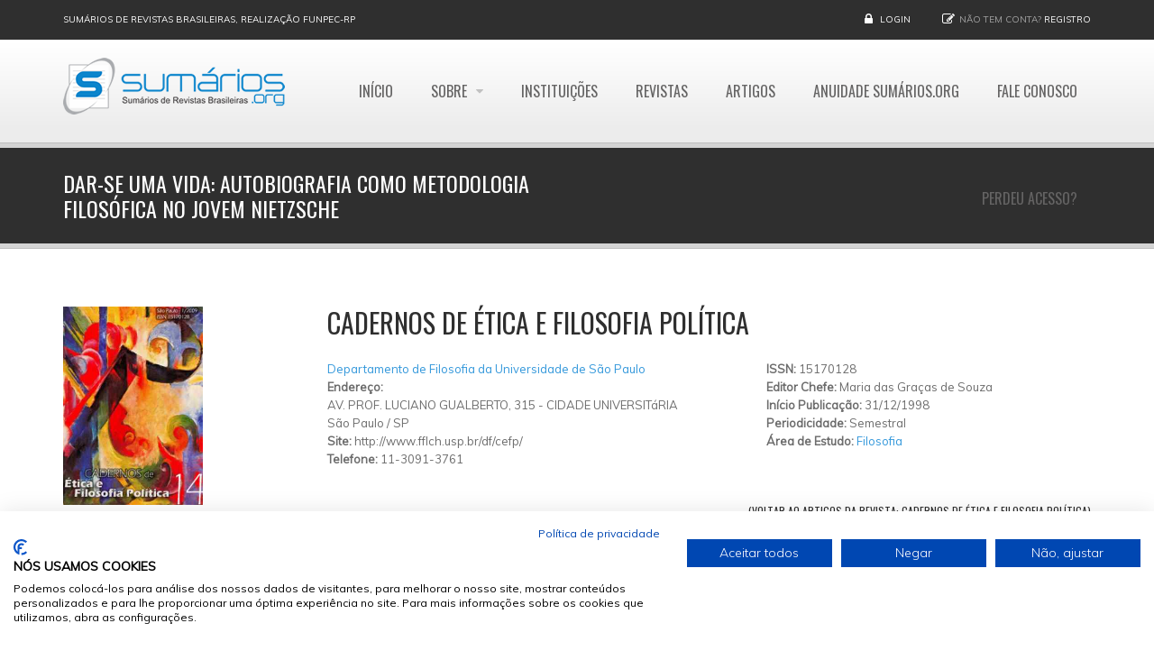

--- FILE ---
content_type: text/html; charset=utf-8
request_url: https://sumarios.org/artigo/dar-se-uma-vida-autobiografia-como-metodologia-filos%C3%B3fica-no-jovem-nietzsche
body_size: 7769
content:
<!DOCTYPE html>
<!--[if IE 7]>                  <html class="ie7 no-js" lang="pt-br" dir="ltr"
  xmlns:content="http://purl.org/rss/1.0/modules/content/"
  xmlns:dc="http://purl.org/dc/terms/"
  xmlns:foaf="http://xmlns.com/foaf/0.1/"
  xmlns:og="http://ogp.me/ns#"
  xmlns:rdfs="http://www.w3.org/2000/01/rdf-schema#"
  xmlns:sioc="http://rdfs.org/sioc/ns#"
  xmlns:sioct="http://rdfs.org/sioc/types#"
  xmlns:skos="http://www.w3.org/2004/02/skos/core#"
  xmlns:xsd="http://www.w3.org/2001/XMLSchema#">     <![endif]-->
<!--[if lte IE 8]>              <html class="ie8 no-js" lang="pt-br" dir="ltr"
  xmlns:content="http://purl.org/rss/1.0/modules/content/"
  xmlns:dc="http://purl.org/dc/terms/"
  xmlns:foaf="http://xmlns.com/foaf/0.1/"
  xmlns:og="http://ogp.me/ns#"
  xmlns:rdfs="http://www.w3.org/2000/01/rdf-schema#"
  xmlns:sioc="http://rdfs.org/sioc/ns#"
  xmlns:sioct="http://rdfs.org/sioc/types#"
  xmlns:skos="http://www.w3.org/2004/02/skos/core#"
  xmlns:xsd="http://www.w3.org/2001/XMLSchema#">     <![endif]-->
<!--[if (gte IE 9)|!(IE)]><!--> <html class="not-ie no-js" lang="pt-br" dir="ltr"
  xmlns:content="http://purl.org/rss/1.0/modules/content/"
  xmlns:dc="http://purl.org/dc/terms/"
  xmlns:foaf="http://xmlns.com/foaf/0.1/"
  xmlns:og="http://ogp.me/ns#"
  xmlns:rdfs="http://www.w3.org/2000/01/rdf-schema#"
  xmlns:sioc="http://rdfs.org/sioc/ns#"
  xmlns:sioct="http://rdfs.org/sioc/types#"
  xmlns:skos="http://www.w3.org/2004/02/skos/core#"
  xmlns:xsd="http://www.w3.org/2001/XMLSchema#">  <!--<![endif]-->
<head>
  <meta http-equiv="Content-Type" content="text/html; charset=utf-8" />
<link rel="shortcut icon" href="https://sumarios.org/sites/default/files/favicon_1.png" type="image/png" />
<link rel="shortlink" href="/node/5177" />
<link rel="canonical" href="/artigo/dar-se-uma-vida-autobiografia-como-metodologia-filos%C3%B3fica-no-jovem-nietzsche" />
<meta name="Generator" content="Drupal 7 (http://drupal.org)" />

  <title>DAR-SE UMA VIDA: AUTOBIOGRAFIA COMO METODOLOGIA FILOSÓFICA NO JOVEM NIETZSCHE | Sumários.org</title>
	<meta http-equiv="X-UA-Compatible" content="IE=edge">

	<!-- Mobile Specific Metas
	================================================== -->
  <meta name="viewport" content="width=device-width, initial-scale=1">

  <link type="text/css" rel="stylesheet" href="https://sumarios.org/sites/default/files/css/css_rEI_5cK_B9hB4So2yZUtr5weuEV3heuAllCDE6XsIkI.css" media="all" />
<link type="text/css" rel="stylesheet" href="https://sumarios.org/sites/default/files/css/css__JBqnuBr2qvpCK6pd85WK8MF8YNLpHnHYqrtoGJ3qf8.css" media="all" />
<link type="text/css" rel="stylesheet" href="https://sumarios.org/sites/default/files/css/css_MnXiytJtb186Ydycnpwpw34cuUsHaKc80ey5LiQXhSY.css" media="all" />
<style type="text/css" media="all">
<!--/*--><![CDATA[/*><!--*/
.tb-megamenu.animate .mega > .mega-dropdown-menu,.tb-megamenu.animate.slide .mega > .mega-dropdown-menu > div{transition-delay:200ms;-webkit-transition-delay:200ms;-ms-transition-delay:200ms;-o-transition-delay:200ms;transition-duration:400ms;-webkit-transition-duration:400ms;-ms-transition-duration:400ms;-o-transition-duration:400ms;}

/*]]>*/-->
</style>
<link type="text/css" rel="stylesheet" href="https://sumarios.org/sites/default/files/css/css_5pPu-a-bbzRJce74UGGlGGq6mpqGctxCHw4qFD7L_kM.css" media="all" />
<link type="text/css" rel="stylesheet" href="//fonts.googleapis.com/css?family=Anton|Muli:300,400,400italic,300italic|Goudy+Bookletter+1911|Oswald&amp;subset=latin,latin-ext" media="all" />
<link type="text/css" rel="stylesheet" href="//maxcdn.bootstrapcdn.com/font-awesome/4.2.0/css/font-awesome.min.css" media="all" />
<link type="text/css" rel="stylesheet" href="https://sumarios.org/sites/default/files/css/css_0QrW4ubqB-VTZMJVWct_XRrYBIajweIkqaKE_o4W69g.css" media="all" />

	<!-- Head Libs -->
	<script src="/sites/all/themes/stability/vendor/modernizr.js"></script>

	<!--[if lt IE 9]>
		<script src="//html5shim.googlecode.com/svn/trunk/html5.js"></script>
		<script src="/sites/all/themes/stability/vendor/respond.min.js"></script>
	<![endif]-->

	<!--[if IE]>
		<link rel="stylesheet" href="/sites/all/themes/stability/css/ie.css">
	<![endif]-->

	<!-- Favicons
	================================================== -->
	<link rel="apple-touch-icon" href="/sites/all/themes/stability/images/apple-touch-icon.png">
	<link rel="apple-touch-icon" sizes="72x72" href="/sites/all/themes/stability/images/apple-touch-icon-72x72.png">
	<link rel="apple-touch-icon" sizes="114x114" href="/sites/all/themes/stability/images/apple-touch-icon-114x114.png">
	<link rel="apple-touch-icon" sizes="144x144" href="/sites/all/themes/stability/images/apple-touch-icon-144x144.png">
	

<!-- Facebook Pixel Code -->
<script>
!function(f,b,e,v,n,t,s){if(f.fbq)return;n=f.fbq=function(){n.callMethod?
n.callMethod.apply(n,arguments):n.queue.push(arguments)};if(!f._fbq)f._fbq=n;
n.push=n;n.loaded=!0;n.version='2.0';n.queue=[];t=b.createElement(e);t.async=!0;
t.src=v;s=b.getElementsByTagName(e)[0];s.parentNode.insertBefore(t,s)}(window,
document,'script','https://connect.facebook.net/en_US/fbevents.js');

fbq('init', '1037193436326581');
fbq('track', "PageView");</script>
<noscript><img height="1" width="1" style="display:none"
src="https://www.facebook.com/tr?id=1037193436326581&ev=PageView&noscript=1"
/></noscript>
<!-- End Facebook Pixel Code -->


<script>
        (function(w,d,u){
                var s=d.createElement('script');s.async=true;s.src=u+'?'+(Date.now()/60000|0);
                var h=d.getElementsByTagName('script')[0];h.parentNode.insertBefore(s,h);
        })(window,document,'https://cdn.bitrix24.com/b13901393/crm/site_button/loader_1_do175i.js');
</script>
<script data-ad-client="ca-pub-9554624463443945" async src="https://pagead2.googlesyndication.com/pagead/js/adsbygoogle.js"></script>
</head>
<body class="html not-front not-logged-in no-sidebars page-node page-node- page-node-5177 node-type-resumo-de-artigo og-context og-context-node og-context-node-5177">
    <script src="https://consent.cookiefirst.com/sites/sumarios.org-edbf6ab1-e54f-4fc5-8bc5-802a2a95aa77/consent.js"></script>

    
<div class="site-wrapper">
  
  <header class="header header-default">
  <div class="header-top">
    <div class="container">

      <div class="header-top-left">
        <a href='#'>Sumários de Revistas Brasileiras, realização FUNPEC-RP</a>      </div>
      <div class="header-top-right">
        
      <div class="header-top-right">
        <span class="login">
        <i class="fa fa-lock"></i> <a href="/user">Login</a>
      </span><span class="register"><i class="fa fa-pencil-square-o"></i>Não tem conta? <a href="/user/register">Registro</a></span>
      </div>      </div>

    </div>
  </div>

  <div class="header-main">
    <div class="container">

      <!-- Logo -->
      <div class="logo">
                  <a href="/"><img src="https://sumarios.org/sites/default/files/logo_0.png" alt="Sumários.org"></a>
                <p class="tagline"></p>
      </div>
      <!-- Logo / End -->

      <button type="button" class="navbar-toggle">
        <i class="fa fa-bars"></i>
      </button>

        <!-- Navigation -->
      <nav class="nav-main">
        <ul data-breakpoint="992" class="flexnav">
         <li class="tb-megamenu-item level-1 mega">
  <a href="/" class="">
        
    Início      </a>
  </li>

<li class="tb-megamenu-item level-1 mega mega-align-left dropdown">
  <a href="/sobre-o-sum%C3%A1riosorg" class="">
        
    Sobre      </a>
  <ul  data-class="" data-width="230" style="width: 230px;" class="row tb-megamenu-submenu dropdown-menu mega-dropdown-menu nav-child">
  <div  data-class="" data-width="12" data-hidewcol="0" id="tb-megamenu-column-1" class="tb-megamenu-column   mega-col-nav">
  <li class="tb-megamenu-item level-2 mega">
  <a href="/funpec-rp" class="">
        
    A FUNPEC-RP      </a>
  </li>

<li class="tb-megamenu-item level-2 mega">
  <a href="/sobre-o-sum%C3%A1riosorg" class="">
        
    Sumários.org      </a>
  </li>

<li class="tb-megamenu-item level-2 mega">
  <a href="/pol%C3%ADtica-de-privacidade-funpec-rp" class="">
        
    Política de Privacidade      </a>
  </li>

<li class="tb-megamenu-item level-2 mega">
  <a href="/pol%C3%ADtica-de-cookies" class="">
        
    Política de Cookies      </a>
  </li>
</div>
</ul>
</li>

<li class="tb-megamenu-item level-1 mega">
  <a href="/instituicoes" class="">
        
    Instituições      </a>
  </li>

<li class="tb-megamenu-item level-1 mega">
  <a href="/revistas" class="">
        
    Revistas      </a>
  </li>

<li class="tb-megamenu-item level-1 mega">
  <a href="/artigos" class="">
        
    Artigos      </a>
  </li>

<li class="tb-megamenu-item level-1 mega">
  <a href="/anuidade-sum%C3%A1riosorg" class="">
        
    Anuidade Sumários.org      </a>
  </li>

<li class="tb-megamenu-item level-1 mega">
  <a href="/contact" class="">
        
    Fale Conosco      </a>
  </li>

<li class="tb-megamenu-item level-1 mega">
  <a href="/node/add/atualizacao-titularidade" class="">
        
    Perdeu Acesso?      </a>
  </li>
        </ul>
      </nav>
      <!-- Navigation / End -->
      
    </div>
  </div>
</header>
  <div class="main" role="main">

    <section class="page-heading">
  <div class="container">
    <div class="row">
      <div class="col-md-6">
                <h1>DAR-SE UMA VIDA: AUTOBIOGRAFIA COMO METODOLOGIA FILOSÓFICA NO JOVEM NIETZSCHE</h1>
              </div>
     <!-- <div class="col-md-6">
        <ul class="breadcrumb"><li class="first"><a href="/">Início</a></li>
<li class="last">DAR-SE UMA VIDA: AUTOBIOGRAFIA COMO METODOLOGIA FILOSÓFICA NO JOVEM NIETZSCHE</li>
</ul>      </div>-->
    </div>
  </div>
</section>
    
      <div  class="nd-region">
  
       

      <div class = "container">

        <div  id="Content" class="row">     

          
                                          <div  class="col-md-3 " id="views-e44e1a1bc45a1cbcf9703ef020e34779">
                              
                                  <div id="block-views-e44e1a1bc45a1cbcf9703ef020e34779" class="widget block block-views" >
  
      
  <div class="view view-dados-revista-p-gina-artigo view-id-dados_revista_p_gina_artigo view-display-id-block view-dom-id-bce0c4617c5e4e6c577d166985f3692b">
        
  
  
      
    
    <div class="field-content"><a href="/revista/cadernos-de-%C3%A9tica-e-filosofia-pol%C3%ADtica"><img typeof="foaf:Image" src="https://sumarios.org/sites/default/files/styles/medium_retina/public/capas/15170128_1.JPG?itok=FqYNam9U" width="155" height="220" /></a></div>  
  
  
  
  
  
</div>
  </div> <!-- /.block -->
                
                              </div>
                                    
          
                                          <div  class="col-md-9 col-lg-9 " id="views-1f829fa53f4115cb0ef92f1902fc692e">
                              
                                  <div id="block-views-1f829fa53f4115cb0ef92f1902fc692e" class="widget block block-views" >
  
      
  <div class="view view-dados-revista-p-gina-artigo view-id-dados_revista_p_gina_artigo view-display-id-block_1 view-dom-id-12d1180f626e6c3749f6b8c5e9ab93a4">
        
  
  
      
    
    <h1 class="field-content">Cadernos De Ética E Filosofia Política</h1>  
  
  
  
  
  
</div>
  </div> <!-- /.block -->
                
                              </div>
                                    
          
                                          <div  class="col-md-5 col-lg-5 " id="views-3bbc5b86bc91f5ef9b63fa6719afe243">
                              
                                  <div id="block-views-3bbc5b86bc91f5ef9b63fa6719afe243" class="widget block block-views" >
  
      
  <div class="view view-dados-revista-p-gina-artigo view-id-dados_revista_p_gina_artigo view-display-id-block_2 view-dom-id-048f96d84cd2126b0bd3faa9ecc0a40b">
        
  
  
      
    
    <div class="field-content"><a href="/instituicao/departamento-de-filosofia-da-universidade-de-s%C3%A3o-paulo">Departamento de Filosofia da Universidade de São Paulo</a></div>  
  <strong class="views-label views-label-field-endereco-instituicao">Endereço: </strong>  <div class="field-content"><div class="street-block addressfield-container-inline br-adress-logradouro-bairro"><span class="thoroughfare">AV. PROF. LUCIANO GUALBERTO, 315 - CIDADE UNIVERSITáRIA</span></div><div class="addressfield-container-inline locality-block br-address-cidade-estado"><span class="locality">São Paulo</span> / <span class="state">SP</span></div></div>  
    <div class="field-content"><b>Site: </b>http://www.fflch.usp.br/df/cefp/ </div>  
    <div class="field-content"><b>Telefone: </b>11-3091-3761</div>  
  
  
  
  
  
</div>
  </div> <!-- /.block -->
                
                              </div>
                                    
          
                                          <div  class="col-md-4 col-lg-4 " id="views-6061c76056c67dec664d5249e86f84da">
                              
                                  <div id="block-views-6061c76056c67dec664d5249e86f84da" class="widget block block-views" >
  
      
  <div class="view view-dados-revista-p-gina-artigo view-id-dados_revista_p_gina_artigo view-display-id-block_3 view-dom-id-24461bf603c47ca4efecc31fc29b1902">
        
  
  
      
    
    <div class="field-content"><b>ISSN: </b>15170128</div>  
    <div class="field-content"><b>Editor Chefe: </b>Maria das Graças de Souza</div>  
    <div class="field-content"><b>Início Publicação: </b><span class="date-display-single" property="dc:date" datatype="xsd:dateTime" content="1998-12-31T22:00:00-02:00">31/12/1998</span></div>  
    <div class="field-content"><b>Periodicidade: </b>Semestral </div>  
    <div class="field-content"><b>Área de Estudo: </b><a href="/%C3%A1rea/filosofia" typeof="skos:Concept" property="rdfs:label skos:prefLabel" datatype="">Filosofia</a></div>  
  
  
  
  
  
</div>
  </div> <!-- /.block -->
                
                              </div>
                                    
          
                                          <div  class="col-md-12 " id="views-b8580f5fd1dabee857ddc81bb691c55d">
                              
                                  <div id="block-views-b8580f5fd1dabee857ddc81bb691c55d" class="widget block block-views" >
  
      
  <div class="view view-dados-revista-p-gina-artigo view-id-dados_revista_p_gina_artigo view-display-id-block_4 view-dom-id-8dd5d83920a9ac051a6d3b630840d4d6">
        
  
  
      
    
    <span class="field-content"><a href="/revista/cadernos-de-%C3%A9tica-e-filosofia-pol%C3%ADtica"><div align="right"><h6>(Voltar ao Artigos da Revista: Cadernos De Ética E Filosofia Política)</h6></div></a></span>  
  
  
  
  
  
</div>
  </div> <!-- /.block -->
                
                              </div>
                                    
          
                                          <div  class="col-md-12 " id="block-51">
                              
                                  <div id="block-block-51" class="widget block block-block" >
  
      
  <div  style = 'margin-top: 15px;'><hr/>
</div>
 
  </div> <!-- /.block -->
                
                              </div>
                                    
          
                                          <div  class="col-md-12 " id="views-pagina_do_artigo-block">
                              
                                  <div id="block-views-pagina-do-artigo-block" class="widget block block-views" >
  
      
  <div class="view view-pagina-do-artigo view-id-pagina_do_artigo view-display-id-block view-dom-id-2a409b1416727a8d0510052a7e335c62">
        
  
  
      
    
    <h1 class="field-content">DAR-SE UMA VIDA: AUTOBIOGRAFIA COMO METODOLOGIA FILOSÓFICA NO JOVEM NIETZSCHE</h1>  
  
  
  
  
  
</div>
  </div> <!-- /.block -->
                
                              </div>
                                    
          
                                          <div  class="col-md-12 " id="views-pagina_do_artigo-block_1">
                              
                                  <div id="block-views-pagina-do-artigo-block-1" class="widget block block-views" >
  
      
  <div class="view view-pagina-do-artigo view-id-pagina_do_artigo view-display-id-block_1 view-dom-id-0fa25badaa051eac0481878bfd1caa05">
        
  
  
      
    
    <div class="field-content"><b>Ano: </b>2008 | <b>Volume: </b>12 | <b>Número: </b>1</div>  
    <div class="field-content"><b>Autores: </b>Fabiano de Lemos Britto<br />
<b>Autor Correspondente: </b>Fabiano de Lemos Britto | <a href="/cdn-cgi/l/email-protection" class="__cf_email__" data-cfemail="c9afa8aba0a8a7a6a5aca4a6ba89aea4a8a0a5e7aaa6a4">[email&#160;protected]</a></div>  
    <div class="field-content"></div>  
    <div class="field-content"><br />
<b>Palavras-chave: </b>nietzsche, autobiografia, bildung, metodologia filosÃ³fica</div>  
  
  
  
  
  
</div>
  </div> <!-- /.block -->
                
                              </div>
                                    
          
                                          <div  class="col-md-12 " id="block-51-0">
                              
                                  <div id="block-block-51--2" class="widget block block-block" >
  
      
  <div  style = 'margin-top: 15px;'><hr/>
</div>
 
  </div> <!-- /.block -->
                
                              </div>
                                    
          
                                          <div  class="col-md-12 " id="views-pagina_do_artigo-block_3">
                              
                                  <div id="block-views-pagina-do-artigo-block-3" class="widget block block-views" >
  
        <div class="title-accent">
			<h3 class = "widget-title" ><span>Resumos</span> Cadastrados</h3>
		</div>
    
  <div class="view view-pagina-do-artigo view-id-pagina_do_artigo view-display-id-block_3 view-dom-id-162842728f29af8686f5a5dbac55993f">
        
  
  
      
    
  <h3 class="views-label views-label-field-resumo-portugu-s">Resumo Português: </h3>  <div class="field-content"><p>No imbricamento entre a dimensÃ£o estilÃ­stica e o conteÃºdo<br />
positivo das teses filosÃ³ficas de sua obra, a autobiografia surge para<br />
Nietzsche como o dispositivo segundo o qual ambos se reÃºnem, tornando-<br />
se indissociÃ¡veis. Esse procedimento Ã© evidente em textos como<br />
Ecce Homo, mas estÃ¡ presente em textos muito mais antigos, como as<br />
tentativas autobiogrÃ¡ficas de sua Ã©poca de estudante secundarista. A<br />
anÃ¡lise do surgimento, nesse momento, do problema da escritura de si<br />
mesmo como prÃ¡tica polÃ­tico-filosÃ³fica pode nos levar a propor um<br />
princÃ­pio estratÃ©gico coerente para a leitura dos escritos de Nietzsche<br />
como â€œobraâ€.</p>

<br /><hr /> </div>  
  <h3 class="views-label views-label-field-resumo-ingl-s">Resumo Inglês: </h3>  <div class="field-content"><p>At the carrefour between the stylistic dimension and the positive<br />
content of the philosophical thesis in his works, autobiography rises<br />
as the device according to which both of them are reunite, becoming<br />
indissociable. This procedure is obvious in texts like Ecce Homo, but it is<br />
already present in older works, like the autobiographical essays from his<br />
secondary school time. The analysis of how, at this point, the problem of<br />
the writing of oneself as a political-philosophical practice comes up, can<br />
lead us to propose a coherent strategical principle to the reading of<br />
Nietzscheâ€™s writings as â€œworkâ€.</p>

<br /><hr /> </div>  
  
  
  
  
  
</div>
  </div> <!-- /.block -->
                
                              </div>
                                    
          
        </div>

      </div>

    
      </div>
    


      <footer  class="nd-region ">
  
       

      <div class = "container">

        <div  id="Footer" class="row">     

          
                      
          
                      
          
                      
          
                      
          
                      
          
                      
          
                      
          
                      
          
                      
          
                      
          
        </div>

      </div>

    
      </footer>
    


    <div class="footer-copyright">
      <div class="container">
        <div class="row">
          <div class="col-sm-6 col-md-4">
             &copy; 2026  <a href="#">Sumários.org</a>. Todos os Direitos Reservados<br>Desenvolvido por&nbsp;&nbsp;<a href="http://www.pwshost.com.br" target="_blank"><img class="logo-sticky scale-with-grid" style="margin-bottom: 1px;width: 25%;" src="http://pws.pwshost.com.br/faviconPWS2017_bco.png" alt="PWS &amp; Host"></a>          </div>
          <div class="col-sm-6 col-md-8">
            <div class="social-links-wrapper">
              <span class="social-links-txt">Siga-nos</span>
              <ul class="social-links social-links__dark">
                                  <li><a href="//facebook.com/sumarios.org" ><i class="fa fa-facebook"></i></a></li>
                                          
                          
                                                              </ul>
            </div>
          </div>
        </div>
      </div>
    </div>

  </div>
</div>  <script data-cfasync="false" src="/cdn-cgi/scripts/5c5dd728/cloudflare-static/email-decode.min.js"></script><script type="text/javascript" src="//maps.google.com/maps/api/js?sensor=true&amp;1446191759"></script>
  <script type="text/javascript" src="//ajax.googleapis.com/ajax/libs/jquery/1.8.3/jquery.min.js"></script>
<script type="text/javascript">
<!--//--><![CDATA[//><!--
window.jQuery || document.write("<script src='/sites/all/modules/jquery_update/replace/jquery/1.8/jquery.min.js'>\x3C/script>")
//--><!]]>
</script>
<script type="text/javascript" src="https://sumarios.org/sites/default/files/js/js_vSmhpx_T-AShyt_WMW5_TcwwxJP1imoVOa8jvwL_mxE.js"></script>
<script type="text/javascript" src="https://sumarios.org/sites/default/files/js/js_MvtghZTIF-Tan939_9AMiOi3AhvWCO143-1M_KqUigw.js"></script>
<script type="text/javascript" src="https://sumarios.org/sites/default/files/js/js_XpBMnKrRY8N767ma174f_wXfOsnoa8Ed8I6ko4UiuLI.js"></script>
<script type="text/javascript">
<!--//--><![CDATA[//><!--
(function(i,s,o,g,r,a,m){i["GoogleAnalyticsObject"]=r;i[r]=i[r]||function(){(i[r].q=i[r].q||[]).push(arguments)},i[r].l=1*new Date();a=s.createElement(o),m=s.getElementsByTagName(o)[0];a.async=1;a.src=g;m.parentNode.insertBefore(a,m)})(window,document,"script","//www.google-analytics.com/analytics.js","ga");ga("create", "UA-26005081-2", {"cookieDomain":"auto"});ga("set", "anonymizeIp", true);ga("send", "pageview");
//--><!]]>
</script>
<script type="text/javascript" src="https://sumarios.org/sites/default/files/js/js_ksgozlK1FiolaooVgsXrHzmu9XDTanF_2lzMOme86X4.js"></script>
<script type="text/javascript" src="https://sumarios.org/sites/default/files/js/js_UmHkwiY2tJyMSXif5TL34_CJLgHC3U0bMQLH56bhWRM.js"></script>
<script type="text/javascript">
<!--//--><![CDATA[//><!--
jQuery.extend(Drupal.settings, {"basePath":"\/","pathPrefix":"","ajaxPageState":{"theme":"stability_sub","theme_token":"e4SZznAwANa_rbBWC8sv0q_CiXY2DTErJ5sgesX0SdI","js":{"\/\/ajax.googleapis.com\/ajax\/libs\/jquery\/1.8.3\/jquery.min.js":1,"0":1,"misc\/jquery.once.js":1,"misc\/drupal.js":1,"sites\/all\/modules\/br_address\/br_address.js":1,"public:\/\/languages\/pt-br_pR9RqPnoc6mk5QdeYcH1HZIIfxLI22ayempkSP7FHM8.js":1,"sites\/all\/modules\/google_analytics\/googleanalytics.js":1,"1":1,"sites\/all\/themes\/stability\/vendor\/jquery.retina.js":1,"sites\/all\/themes\/stability\/vendor\/jquery.gmap3.min.js":1,"sites\/all\/themes\/stability\/js\/contact.js":1,"sites\/all\/themes\/stability\/vendor\/jquery-migrate-1.2.1.min.js":1,"sites\/all\/themes\/stability\/vendor\/bootstrap.js":1,"sites\/all\/themes\/stability\/vendor\/jquery.flexnav.min.js":1,"sites\/all\/themes\/stability\/vendor\/jquery.hoverIntent.minified.js":1,"sites\/all\/themes\/stability\/vendor\/jquery.flickrfeed.js":1,"sites\/all\/themes\/stability\/vendor\/isotope\/jquery.isotope.min.js":1,"sites\/all\/themes\/stability\/vendor\/isotope\/jquery.isotope.sloppy-masonry.min.js":1,"sites\/all\/themes\/stability\/vendor\/isotope\/jquery.imagesloaded.min.js":1,"sites\/all\/themes\/stability\/vendor\/magnific-popup\/jquery.magnific-popup.js":1,"sites\/all\/themes\/stability\/vendor\/owl-carousel\/owl.carousel.min.js":1,"sites\/all\/themes\/stability\/vendor\/jquery.fitvids.js":1,"sites\/all\/themes\/stability\/vendor\/jquery.appear.js":1,"sites\/all\/themes\/stability\/vendor\/jquery.stellar.min.js":1,"sites\/all\/themes\/stability\/vendor\/snap.svg-min.js":1,"sites\/all\/themes\/stability\/vendor\/mediaelement\/mediaelement-and-player.min.js":1,"sites\/all\/themes\/stability\/vendor\/circliful\/js\/jquery.circliful.min.js":1,"sites\/all\/themes\/stability\/js\/custom.js":1},"css":{"modules\/system\/system.base.css":1,"modules\/system\/system.messages.css":1,"sites\/all\/modules\/calendar\/css\/calendar_multiday.css":1,"modules\/comment\/comment.css":1,"sites\/all\/modules\/date\/date_api\/date.css":1,"sites\/all\/modules\/date\/date_popup\/themes\/datepicker.1.7.css":1,"sites\/all\/modules\/date\/date_repeat_field\/date_repeat_field.css":1,"modules\/field\/theme\/field.css":1,"sites\/all\/modules\/logintoboggan\/logintoboggan.css":1,"modules\/node\/node.css":1,"sites\/all\/modules\/ubercart\/uc_order\/uc_order.css":1,"sites\/all\/modules\/ubercart\/uc_product\/uc_product.css":1,"sites\/all\/modules\/ubercart\/uc_store\/uc_store.css":1,"modules\/user\/user.css":1,"sites\/all\/modules\/views\/css\/views.css":1,"sites\/all\/modules\/ckeditor\/css\/ckeditor.css":1,"sites\/all\/modules\/ctools\/css\/ctools.css":1,"0":1,"sites\/all\/modules\/addressfield\/addressfield.css":1,"\/\/fonts.googleapis.com\/css?family=Anton|Muli:300,400,400italic,300italic|Goudy+Bookletter+1911|Oswald\u0026subset=latin,latin-ext":1,"\/\/maxcdn.bootstrapcdn.com\/font-awesome\/4.2.0\/css\/font-awesome.min.css":1,"sites\/all\/themes\/stability\/css\/bootstrap.min.css":1,"sites\/all\/themes\/stability\/vendor\/owl-carousel\/owl.carousel.css":1,"sites\/all\/themes\/stability\/vendor\/owl-carousel\/owl.theme.css":1,"sites\/all\/themes\/stability\/vendor\/magnific-popup\/magnific-popup.css":1,"sites\/all\/themes\/stability\/vendor\/mediaelement\/mediaelementplayer.css":1,"sites\/all\/themes\/stability\/vendor\/circliful\/css\/jquery.circliful.css":1,"sites\/all\/themes\/stability\/css\/theme.css":1,"sites\/all\/themes\/stability\/css\/theme-elements.css":1,"sites\/all\/themes\/stability\/css\/animate.min.css":1,"sites\/all\/themes\/stability\/css\/skins\/red.css":1,"sites\/all\/themes\/stability\/css\/skins\/blue.css":1,"sites\/all\/themes\/stability\/stability_sub\/css\/custom.css":1}},"googleanalytics":{"trackOutbound":1,"trackMailto":1,"trackDownload":1,"trackDownloadExtensions":"7z|aac|arc|arj|asf|asx|avi|bin|csv|doc(x|m)?|dot(x|m)?|exe|flv|gif|gz|gzip|hqx|jar|jpe?g|js|mp(2|3|4|e?g)|mov(ie)?|msi|msp|pdf|phps|png|ppt(x|m)?|pot(x|m)?|pps(x|m)?|ppam|sld(x|m)?|thmx|qtm?|ra(m|r)?|sea|sit|tar|tgz|torrent|txt|wav|wma|wmv|wpd|xls(x|m|b)?|xlt(x|m)|xlam|xml|z|zip"},"stability":{"flickr_id":"","logo_sticky":"30"},"ogContext":{"groupType":"node","gid":"5177"},"enjoyit_flat_theme":{"gmap_lat":"-21.1962147","gmap_lng":"-47.8163552","gmap_zoom":"15","maptypeid":"ROADMAP"}});
//--><!]]>
</script>
  

  
<script defer src="https://static.cloudflareinsights.com/beacon.min.js/vcd15cbe7772f49c399c6a5babf22c1241717689176015" integrity="sha512-ZpsOmlRQV6y907TI0dKBHq9Md29nnaEIPlkf84rnaERnq6zvWvPUqr2ft8M1aS28oN72PdrCzSjY4U6VaAw1EQ==" data-cf-beacon='{"version":"2024.11.0","token":"b0b5f96f80f64775ad90b1beeb392a62","r":1,"server_timing":{"name":{"cfCacheStatus":true,"cfEdge":true,"cfExtPri":true,"cfL4":true,"cfOrigin":true,"cfSpeedBrain":true},"location_startswith":null}}' crossorigin="anonymous"></script>
</body>
</html>

--- FILE ---
content_type: text/html; charset=utf-8
request_url: https://www.google.com/recaptcha/api2/aframe
body_size: 249
content:
<!DOCTYPE HTML><html><head><meta http-equiv="content-type" content="text/html; charset=UTF-8"></head><body><script nonce="9RE_ngzdJECF4bGRfvYy2A">/** Anti-fraud and anti-abuse applications only. See google.com/recaptcha */ try{var clients={'sodar':'https://pagead2.googlesyndication.com/pagead/sodar?'};window.addEventListener("message",function(a){try{if(a.source===window.parent){var b=JSON.parse(a.data);var c=clients[b['id']];if(c){var d=document.createElement('img');d.src=c+b['params']+'&rc='+(localStorage.getItem("rc::a")?sessionStorage.getItem("rc::b"):"");window.document.body.appendChild(d);sessionStorage.setItem("rc::e",parseInt(sessionStorage.getItem("rc::e")||0)+1);localStorage.setItem("rc::h",'1768852919591');}}}catch(b){}});window.parent.postMessage("_grecaptcha_ready", "*");}catch(b){}</script></body></html>

--- FILE ---
content_type: text/css
request_url: https://sumarios.org/sites/default/files/css/css_0QrW4ubqB-VTZMJVWct_XRrYBIajweIkqaKE_o4W69g.css
body_size: 46823
content:
html{font-family:sans-serif;-ms-text-size-adjust:100%;-webkit-text-size-adjust:100%}body{margin:0}article,aside,details,figcaption,figure,footer,header,hgroup,main,menu,nav,section,summary{display:block}audio,canvas,progress,video{display:inline-block;vertical-align:baseline}audio:not([controls]){display:none;height:0}[hidden],template{display:none}a{background-color:transparent}a:active,a:hover{outline:0}abbr[title]{border-bottom:1px dotted}b,strong{font-weight:bold}dfn{font-style:italic}h1{font-size:2em;margin:0.67em 0}mark{background:#ff0;color:#000}small{font-size:80%}sub,sup{font-size:75%;line-height:0;position:relative;vertical-align:baseline}sup{top:-0.5em}sub{bottom:-0.25em}img{border:0}svg:not(:root){overflow:hidden}figure{margin:1em 40px}hr{-moz-box-sizing:content-box;-webkit-box-sizing:content-box;box-sizing:content-box;height:0}pre{overflow:auto}code,kbd,pre,samp{font-family:monospace,monospace;font-size:1em}button,input,optgroup,select,textarea{color:inherit;font:inherit;margin:0}button{overflow:visible}button,select{text-transform:none}button,html input[type="button"],input[type="reset"],input[type="submit"]{-webkit-appearance:button;cursor:pointer}button[disabled],html input[disabled]{cursor:default}button::-moz-focus-inner,input::-moz-focus-inner{border:0;padding:0}input{line-height:normal}input[type="checkbox"],input[type="radio"]{-webkit-box-sizing:border-box;-moz-box-sizing:border-box;box-sizing:border-box;padding:0}input[type="number"]::-webkit-inner-spin-button,input[type="number"]::-webkit-outer-spin-button{height:auto}input[type="search"]{-webkit-appearance:textfield;-moz-box-sizing:content-box;-webkit-box-sizing:content-box;box-sizing:content-box}input[type="search"]::-webkit-search-cancel-button,input[type="search"]::-webkit-search-decoration{-webkit-appearance:none}fieldset{border:1px solid #c0c0c0;margin:0 2px;padding:0.35em 0.625em 0.75em}legend{border:0;padding:0}textarea{overflow:auto}optgroup{font-weight:bold}table{border-collapse:collapse;border-spacing:0}td,th{padding:0}@media print{*,*:before,*:after{background:transparent !important;color:#000 !important;-webkit-box-shadow:none !important;box-shadow:none !important;text-shadow:none !important}a,a:visited{text-decoration:underline}a[href]:after{content:" (" attr(href) ")"}abbr[title]:after{content:" (" attr(title) ")"}a[href^="#"]:after,a[href^="javascript:"]:after{content:""}pre,blockquote{border:1px solid #999;page-break-inside:avoid}thead{display:table-header-group}tr,img{page-break-inside:avoid}img{max-width:100% !important}p,h2,h3{orphans:3;widows:3}h2,h3{page-break-after:avoid}select{background:#fff !important}.navbar{display:none}.btn>.caret,.dropup>.btn>.caret{border-top-color:#000 !important}.label{border:1px solid #000}.table{border-collapse:collapse !important}.table td,.table th{background-color:#fff !important}.table-bordered th,.table-bordered td{border:1px solid #ddd !important}}@font-face{font-family:'Glyphicons Halflings';src:url(/sites/all/themes/stability/fonts/glyphicons-halflings-regular.eot);src:url(/sites/all/themes/stability/fonts/glyphicons-halflings-regular.eot?#iefix) format('embedded-opentype'),url(/sites/all/themes/stability/fonts/glyphicons-halflings-regular.woff) format('woff'),url(/sites/all/themes/stability/fonts/glyphicons-halflings-regular.ttf) format('truetype'),url(/sites/all/themes/stability/fonts/glyphicons-halflings-regular.svg#glyphicons_halflingsregular) format('svg')}.glyphicon{position:relative;top:1px;display:inline-block;font-family:'Glyphicons Halflings';font-style:normal;font-weight:normal;line-height:1;-webkit-font-smoothing:antialiased;-moz-osx-font-smoothing:grayscale}.glyphicon-asterisk:before{content:"\2a"}.glyphicon-plus:before{content:"\2b"}.glyphicon-euro:before,.glyphicon-eur:before{content:"\20ac"}.glyphicon-minus:before{content:"\2212"}.glyphicon-cloud:before{content:"\2601"}.glyphicon-envelope:before{content:"\2709"}.glyphicon-pencil:before{content:"\270f"}.glyphicon-glass:before{content:"\e001"}.glyphicon-music:before{content:"\e002"}.glyphicon-search:before{content:"\e003"}.glyphicon-heart:before{content:"\e005"}.glyphicon-star:before{content:"\e006"}.glyphicon-star-empty:before{content:"\e007"}.glyphicon-user:before{content:"\e008"}.glyphicon-film:before{content:"\e009"}.glyphicon-th-large:before{content:"\e010"}.glyphicon-th:before{content:"\e011"}.glyphicon-th-list:before{content:"\e012"}.glyphicon-ok:before{content:"\e013"}.glyphicon-remove:before{content:"\e014"}.glyphicon-zoom-in:before{content:"\e015"}.glyphicon-zoom-out:before{content:"\e016"}.glyphicon-off:before{content:"\e017"}.glyphicon-signal:before{content:"\e018"}.glyphicon-cog:before{content:"\e019"}.glyphicon-trash:before{content:"\e020"}.glyphicon-home:before{content:"\e021"}.glyphicon-file:before{content:"\e022"}.glyphicon-time:before{content:"\e023"}.glyphicon-road:before{content:"\e024"}.glyphicon-download-alt:before{content:"\e025"}.glyphicon-download:before{content:"\e026"}.glyphicon-upload:before{content:"\e027"}.glyphicon-inbox:before{content:"\e028"}.glyphicon-play-circle:before{content:"\e029"}.glyphicon-repeat:before{content:"\e030"}.glyphicon-refresh:before{content:"\e031"}.glyphicon-list-alt:before{content:"\e032"}.glyphicon-lock:before{content:"\e033"}.glyphicon-flag:before{content:"\e034"}.glyphicon-headphones:before{content:"\e035"}.glyphicon-volume-off:before{content:"\e036"}.glyphicon-volume-down:before{content:"\e037"}.glyphicon-volume-up:before{content:"\e038"}.glyphicon-qrcode:before{content:"\e039"}.glyphicon-barcode:before{content:"\e040"}.glyphicon-tag:before{content:"\e041"}.glyphicon-tags:before{content:"\e042"}.glyphicon-book:before{content:"\e043"}.glyphicon-bookmark:before{content:"\e044"}.glyphicon-print:before{content:"\e045"}.glyphicon-camera:before{content:"\e046"}.glyphicon-font:before{content:"\e047"}.glyphicon-bold:before{content:"\e048"}.glyphicon-italic:before{content:"\e049"}.glyphicon-text-height:before{content:"\e050"}.glyphicon-text-width:before{content:"\e051"}.glyphicon-align-left:before{content:"\e052"}.glyphicon-align-center:before{content:"\e053"}.glyphicon-align-right:before{content:"\e054"}.glyphicon-align-justify:before{content:"\e055"}.glyphicon-list:before{content:"\e056"}.glyphicon-indent-left:before{content:"\e057"}.glyphicon-indent-right:before{content:"\e058"}.glyphicon-facetime-video:before{content:"\e059"}.glyphicon-picture:before{content:"\e060"}.glyphicon-map-marker:before{content:"\e062"}.glyphicon-adjust:before{content:"\e063"}.glyphicon-tint:before{content:"\e064"}.glyphicon-edit:before{content:"\e065"}.glyphicon-share:before{content:"\e066"}.glyphicon-check:before{content:"\e067"}.glyphicon-move:before{content:"\e068"}.glyphicon-step-backward:before{content:"\e069"}.glyphicon-fast-backward:before{content:"\e070"}.glyphicon-backward:before{content:"\e071"}.glyphicon-play:before{content:"\e072"}.glyphicon-pause:before{content:"\e073"}.glyphicon-stop:before{content:"\e074"}.glyphicon-forward:before{content:"\e075"}.glyphicon-fast-forward:before{content:"\e076"}.glyphicon-step-forward:before{content:"\e077"}.glyphicon-eject:before{content:"\e078"}.glyphicon-chevron-left:before{content:"\e079"}.glyphicon-chevron-right:before{content:"\e080"}.glyphicon-plus-sign:before{content:"\e081"}.glyphicon-minus-sign:before{content:"\e082"}.glyphicon-remove-sign:before{content:"\e083"}.glyphicon-ok-sign:before{content:"\e084"}.glyphicon-question-sign:before{content:"\e085"}.glyphicon-info-sign:before{content:"\e086"}.glyphicon-screenshot:before{content:"\e087"}.glyphicon-remove-circle:before{content:"\e088"}.glyphicon-ok-circle:before{content:"\e089"}.glyphicon-ban-circle:before{content:"\e090"}.glyphicon-arrow-left:before{content:"\e091"}.glyphicon-arrow-right:before{content:"\e092"}.glyphicon-arrow-up:before{content:"\e093"}.glyphicon-arrow-down:before{content:"\e094"}.glyphicon-share-alt:before{content:"\e095"}.glyphicon-resize-full:before{content:"\e096"}.glyphicon-resize-small:before{content:"\e097"}.glyphicon-exclamation-sign:before{content:"\e101"}.glyphicon-gift:before{content:"\e102"}.glyphicon-leaf:before{content:"\e103"}.glyphicon-fire:before{content:"\e104"}.glyphicon-eye-open:before{content:"\e105"}.glyphicon-eye-close:before{content:"\e106"}.glyphicon-warning-sign:before{content:"\e107"}.glyphicon-plane:before{content:"\e108"}.glyphicon-calendar:before{content:"\e109"}.glyphicon-random:before{content:"\e110"}.glyphicon-comment:before{content:"\e111"}.glyphicon-magnet:before{content:"\e112"}.glyphicon-chevron-up:before{content:"\e113"}.glyphicon-chevron-down:before{content:"\e114"}.glyphicon-retweet:before{content:"\e115"}.glyphicon-shopping-cart:before{content:"\e116"}.glyphicon-folder-close:before{content:"\e117"}.glyphicon-folder-open:before{content:"\e118"}.glyphicon-resize-vertical:before{content:"\e119"}.glyphicon-resize-horizontal:before{content:"\e120"}.glyphicon-hdd:before{content:"\e121"}.glyphicon-bullhorn:before{content:"\e122"}.glyphicon-bell:before{content:"\e123"}.glyphicon-certificate:before{content:"\e124"}.glyphicon-thumbs-up:before{content:"\e125"}.glyphicon-thumbs-down:before{content:"\e126"}.glyphicon-hand-right:before{content:"\e127"}.glyphicon-hand-left:before{content:"\e128"}.glyphicon-hand-up:before{content:"\e129"}.glyphicon-hand-down:before{content:"\e130"}.glyphicon-circle-arrow-right:before{content:"\e131"}.glyphicon-circle-arrow-left:before{content:"\e132"}.glyphicon-circle-arrow-up:before{content:"\e133"}.glyphicon-circle-arrow-down:before{content:"\e134"}.glyphicon-globe:before{content:"\e135"}.glyphicon-wrench:before{content:"\e136"}.glyphicon-tasks:before{content:"\e137"}.glyphicon-filter:before{content:"\e138"}.glyphicon-briefcase:before{content:"\e139"}.glyphicon-fullscreen:before{content:"\e140"}.glyphicon-dashboard:before{content:"\e141"}.glyphicon-paperclip:before{content:"\e142"}.glyphicon-heart-empty:before{content:"\e143"}.glyphicon-link:before{content:"\e144"}.glyphicon-phone:before{content:"\e145"}.glyphicon-pushpin:before{content:"\e146"}.glyphicon-usd:before{content:"\e148"}.glyphicon-gbp:before{content:"\e149"}.glyphicon-sort:before{content:"\e150"}.glyphicon-sort-by-alphabet:before{content:"\e151"}.glyphicon-sort-by-alphabet-alt:before{content:"\e152"}.glyphicon-sort-by-order:before{content:"\e153"}.glyphicon-sort-by-order-alt:before{content:"\e154"}.glyphicon-sort-by-attributes:before{content:"\e155"}.glyphicon-sort-by-attributes-alt:before{content:"\e156"}.glyphicon-unchecked:before{content:"\e157"}.glyphicon-expand:before{content:"\e158"}.glyphicon-collapse-down:before{content:"\e159"}.glyphicon-collapse-up:before{content:"\e160"}.glyphicon-log-in:before{content:"\e161"}.glyphicon-flash:before{content:"\e162"}.glyphicon-log-out:before{content:"\e163"}.glyphicon-new-window:before{content:"\e164"}.glyphicon-record:before{content:"\e165"}.glyphicon-save:before{content:"\e166"}.glyphicon-open:before{content:"\e167"}.glyphicon-saved:before{content:"\e168"}.glyphicon-import:before{content:"\e169"}.glyphicon-export:before{content:"\e170"}.glyphicon-send:before{content:"\e171"}.glyphicon-floppy-disk:before{content:"\e172"}.glyphicon-floppy-saved:before{content:"\e173"}.glyphicon-floppy-remove:before{content:"\e174"}.glyphicon-floppy-save:before{content:"\e175"}.glyphicon-floppy-open:before{content:"\e176"}.glyphicon-credit-card:before{content:"\e177"}.glyphicon-transfer:before{content:"\e178"}.glyphicon-cutlery:before{content:"\e179"}.glyphicon-header:before{content:"\e180"}.glyphicon-compressed:before{content:"\e181"}.glyphicon-earphone:before{content:"\e182"}.glyphicon-phone-alt:before{content:"\e183"}.glyphicon-tower:before{content:"\e184"}.glyphicon-stats:before{content:"\e185"}.glyphicon-sd-video:before{content:"\e186"}.glyphicon-hd-video:before{content:"\e187"}.glyphicon-subtitles:before{content:"\e188"}.glyphicon-sound-stereo:before{content:"\e189"}.glyphicon-sound-dolby:before{content:"\e190"}.glyphicon-sound-5-1:before{content:"\e191"}.glyphicon-sound-6-1:before{content:"\e192"}.glyphicon-sound-7-1:before{content:"\e193"}.glyphicon-copyright-mark:before{content:"\e194"}.glyphicon-registration-mark:before{content:"\e195"}.glyphicon-cloud-download:before{content:"\e197"}.glyphicon-cloud-upload:before{content:"\e198"}.glyphicon-tree-conifer:before{content:"\e199"}.glyphicon-tree-deciduous:before{content:"\e200"}*{-webkit-box-sizing:border-box;-moz-box-sizing:border-box;box-sizing:border-box}*:before,*:after{-webkit-box-sizing:border-box;-moz-box-sizing:border-box;box-sizing:border-box}html{font-size:10px;-webkit-tap-highlight-color:rgba(0,0,0,0)}body{font-family:"Helvetica Neue",Helvetica,Arial,sans-serif;font-size:14px;line-height:1.42857143;color:#333;background-color:#fff}input,button,select,textarea{font-family:inherit;font-size:inherit;line-height:inherit}a{color:#337ab7;text-decoration:none}a:hover,a:focus{color:#23527c;text-decoration:underline}a:focus{outline:thin dotted;outline:5px auto -webkit-focus-ring-color;outline-offset:-2px}figure{margin:0}img{vertical-align:middle}.img-responsive,.thumbnail>img,.thumbnail a>img,.carousel-inner>.item>img,.carousel-inner>.item>a>img{display:block;max-width:100%;height:auto}.img-rounded{border-radius:8px}.img-thumbnail{padding:4px;line-height:1.42857143;background-color:#fff;border:1px solid #ddd;border-radius:6px;-webkit-transition:all .2s ease-in-out;-o-transition:all .2s ease-in-out;transition:all .2s ease-in-out;display:inline-block;max-width:100%;height:auto}.img-circle{border-radius:50%}hr{margin-top:20px;margin-bottom:20px;border:0;border-top:1px solid #eee}.sr-only{position:absolute;width:1px;height:1px;margin:-1px;padding:0;overflow:hidden;clip:rect(0,0,0,0);border:0}.sr-only-focusable:active,.sr-only-focusable:focus{position:static;width:auto;height:auto;margin:0;overflow:visible;clip:auto}h1,h2,h3,h4,h5,h6,.h1,.h2,.h3,.h4,.h5,.h6{font-family:inherit;font-weight:500;line-height:1.1;color:inherit}h1 small,h2 small,h3 small,h4 small,h5 small,h6 small,.h1 small,.h2 small,.h3 small,.h4 small,.h5 small,.h6 small,h1 .small,h2 .small,h3 .small,h4 .small,h5 .small,h6 .small,.h1 .small,.h2 .small,.h3 .small,.h4 .small,.h5 .small,.h6 .small{font-weight:normal;line-height:1;color:#777}h1,.h1,h2,.h2,h3,.h3{margin-top:20px;margin-bottom:10px}h1 small,.h1 small,h2 small,.h2 small,h3 small,.h3 small,h1 .small,.h1 .small,h2 .small,.h2 .small,h3 .small,.h3 .small{font-size:65%}h4,.h4,h5,.h5,h6,.h6{margin-top:10px;margin-bottom:10px}h4 small,.h4 small,h5 small,.h5 small,h6 small,.h6 small,h4 .small,.h4 .small,h5 .small,.h5 .small,h6 .small,.h6 .small{font-size:75%}h1,.h1{font-size:36px}h2,.h2{font-size:30px}h3,.h3{font-size:24px}h4,.h4{font-size:18px}h5,.h5{font-size:14px}h6,.h6{font-size:12px}p{margin:0 0 10px}.lead{margin-bottom:20px;font-size:16px;font-weight:300;line-height:1.4}@media (min-width:768px){.lead{font-size:21px}}small,.small{font-size:85%}mark,.mark{background-color:#fcf8e3;padding:.2em}.text-left{text-align:left}.text-right{text-align:right}.text-center{text-align:center}.text-justify{text-align:justify}.text-nowrap{white-space:nowrap}.text-lowercase{text-transform:lowercase}.text-uppercase{text-transform:uppercase}.text-capitalize{text-transform:capitalize}.text-muted{color:#777}.text-primary{color:#337ab7}a.text-primary:hover{color:#286090}.text-success{color:#3c763d}a.text-success:hover{color:#2b542c}.text-info{color:#31708f}a.text-info:hover{color:#245269}.text-warning{color:#8a6d3b}a.text-warning:hover{color:#66512c}.text-danger{color:#a94442}a.text-danger:hover{color:#843534}.bg-primary{color:#fff;background-color:#337ab7}a.bg-primary:hover{background-color:#286090}.bg-success{background-color:#dff0d8}a.bg-success:hover{background-color:#c1e2b3}.bg-info{background-color:#d9edf7}a.bg-info:hover{background-color:#afd9ee}.bg-warning{background-color:#fcf8e3}a.bg-warning:hover{background-color:#f7ecb5}.bg-danger{background-color:#f2dede}a.bg-danger:hover{background-color:#e4b9b9}.page-header{padding-bottom:9px;margin:40px 0 20px;border-bottom:1px solid #eee}ul,ol{margin-top:0;margin-bottom:10px}ul ul,ol ul,ul ol,ol ol{margin-bottom:0}.list-unstyled{padding-left:0;list-style:none}.list-inline{padding-left:0;list-style:none;margin-left:-5px}.list-inline>li{display:inline-block;padding-left:5px;padding-right:5px}dl{margin-top:0;margin-bottom:20px}dt,dd{line-height:1.42857143}dt{font-weight:bold}dd{margin-left:0}@media (min-width:992px){.dl-horizontal dt{float:left;width:160px;clear:left;text-align:right;overflow:hidden;text-overflow:ellipsis;white-space:nowrap}.dl-horizontal dd{margin-left:180px}}abbr[title],abbr[data-original-title]{cursor:help;border-bottom:1px dotted #777}.initialism{font-size:90%;text-transform:uppercase}blockquote{padding:10px 20px;margin:0 0 20px;font-size:17.5px;border-left:5px solid #eee}blockquote p:last-child,blockquote ul:last-child,blockquote ol:last-child{margin-bottom:0}blockquote footer,blockquote small,blockquote .small{display:block;font-size:80%;line-height:1.42857143;color:#777}blockquote footer:before,blockquote small:before,blockquote .small:before{content:'\2014 \00A0'}.blockquote-reverse,blockquote.pull-right{padding-right:15px;padding-left:0;border-right:5px solid #eee;border-left:0;text-align:right}.blockquote-reverse footer:before,blockquote.pull-right footer:before,.blockquote-reverse small:before,blockquote.pull-right small:before,.blockquote-reverse .small:before,blockquote.pull-right .small:before{content:''}.blockquote-reverse footer:after,blockquote.pull-right footer:after,.blockquote-reverse small:after,blockquote.pull-right small:after,.blockquote-reverse .small:after,blockquote.pull-right .small:after{content:'\00A0 \2014'}address{margin-bottom:20px;font-style:normal;line-height:1.42857143}code,kbd,pre,samp{font-family:Menlo,Monaco,Consolas,"Courier New",monospace}code{padding:2px 4px;font-size:90%;color:#c7254e;background-color:#f9f2f4;border-radius:6px}kbd{padding:2px 4px;font-size:90%;color:#fff;background-color:#333;border-radius:3px;-webkit-box-shadow:inset 0 -1px 0 rgba(0,0,0,0.25);box-shadow:inset 0 -1px 0 rgba(0,0,0,0.25)}kbd kbd{padding:0;font-size:100%;font-weight:bold;-webkit-box-shadow:none;box-shadow:none}pre{display:block;padding:9.5px;margin:0 0 10px;font-size:13px;line-height:1.42857143;word-break:break-all;word-wrap:break-word;color:#333;background-color:#f5f5f5;border:1px solid #ccc;border-radius:6px}pre code{padding:0;font-size:inherit;color:inherit;white-space:pre-wrap;background-color:transparent;border-radius:0}.pre-scrollable{max-height:340px;overflow-y:scroll}.container{margin-right:auto;margin-left:auto;padding-left:15px;padding-right:15px}@media (min-width:768px){.container{width:750px}}@media (min-width:992px){.container{width:970px}}@media (min-width:1200px){.container{width:1170px}}.container-fluid{margin-right:auto;margin-left:auto;padding-left:15px;padding-right:15px}.row{margin-left:-15px;margin-right:-15px}.col-xs-1,.col-sm-1,.col-md-1,.col-lg-1,.col-xs-2,.col-sm-2,.col-md-2,.col-lg-2,.col-xs-3,.col-sm-3,.col-md-3,.col-lg-3,.col-xs-4,.col-sm-4,.col-md-4,.col-lg-4,.col-xs-5,.col-sm-5,.col-md-5,.col-lg-5,.col-xs-6,.col-sm-6,.col-md-6,.col-lg-6,.col-xs-7,.col-sm-7,.col-md-7,.col-lg-7,.col-xs-8,.col-sm-8,.col-md-8,.col-lg-8,.col-xs-9,.col-sm-9,.col-md-9,.col-lg-9,.col-xs-10,.col-sm-10,.col-md-10,.col-lg-10,.col-xs-11,.col-sm-11,.col-md-11,.col-lg-11,.col-xs-12,.col-sm-12,.col-md-12,.col-lg-12{position:relative;min-height:1px;padding-left:15px;padding-right:15px}.col-xs-1,.col-xs-2,.col-xs-3,.col-xs-4,.col-xs-5,.col-xs-6,.col-xs-7,.col-xs-8,.col-xs-9,.col-xs-10,.col-xs-11,.col-xs-12{float:left}.col-xs-12{width:100%}.col-xs-11{width:91.66666667%}.col-xs-10{width:83.33333333%}.col-xs-9{width:75%}.col-xs-8{width:66.66666667%}.col-xs-7{width:58.33333333%}.col-xs-6{width:50%}.col-xs-5{width:41.66666667%}.col-xs-4{width:33.33333333%}.col-xs-3{width:25%}.col-xs-2{width:16.66666667%}.col-xs-1{width:8.33333333%}.col-xs-pull-12{right:100%}.col-xs-pull-11{right:91.66666667%}.col-xs-pull-10{right:83.33333333%}.col-xs-pull-9{right:75%}.col-xs-pull-8{right:66.66666667%}.col-xs-pull-7{right:58.33333333%}.col-xs-pull-6{right:50%}.col-xs-pull-5{right:41.66666667%}.col-xs-pull-4{right:33.33333333%}.col-xs-pull-3{right:25%}.col-xs-pull-2{right:16.66666667%}.col-xs-pull-1{right:8.33333333%}.col-xs-pull-0{right:auto}.col-xs-push-12{left:100%}.col-xs-push-11{left:91.66666667%}.col-xs-push-10{left:83.33333333%}.col-xs-push-9{left:75%}.col-xs-push-8{left:66.66666667%}.col-xs-push-7{left:58.33333333%}.col-xs-push-6{left:50%}.col-xs-push-5{left:41.66666667%}.col-xs-push-4{left:33.33333333%}.col-xs-push-3{left:25%}.col-xs-push-2{left:16.66666667%}.col-xs-push-1{left:8.33333333%}.col-xs-push-0{left:auto}.col-xs-offset-12{margin-left:100%}.col-xs-offset-11{margin-left:91.66666667%}.col-xs-offset-10{margin-left:83.33333333%}.col-xs-offset-9{margin-left:75%}.col-xs-offset-8{margin-left:66.66666667%}.col-xs-offset-7{margin-left:58.33333333%}.col-xs-offset-6{margin-left:50%}.col-xs-offset-5{margin-left:41.66666667%}.col-xs-offset-4{margin-left:33.33333333%}.col-xs-offset-3{margin-left:25%}.col-xs-offset-2{margin-left:16.66666667%}.col-xs-offset-1{margin-left:8.33333333%}.col-xs-offset-0{margin-left:0}@media (min-width:768px){.col-sm-1,.col-sm-2,.col-sm-3,.col-sm-4,.col-sm-5,.col-sm-6,.col-sm-7,.col-sm-8,.col-sm-9,.col-sm-10,.col-sm-11,.col-sm-12{float:left}.col-sm-12{width:100%}.col-sm-11{width:91.66666667%}.col-sm-10{width:83.33333333%}.col-sm-9{width:75%}.col-sm-8{width:66.66666667%}.col-sm-7{width:58.33333333%}.col-sm-6{width:50%}.col-sm-5{width:41.66666667%}.col-sm-4{width:33.33333333%}.col-sm-3{width:25%}.col-sm-2{width:16.66666667%}.col-sm-1{width:8.33333333%}.col-sm-pull-12{right:100%}.col-sm-pull-11{right:91.66666667%}.col-sm-pull-10{right:83.33333333%}.col-sm-pull-9{right:75%}.col-sm-pull-8{right:66.66666667%}.col-sm-pull-7{right:58.33333333%}.col-sm-pull-6{right:50%}.col-sm-pull-5{right:41.66666667%}.col-sm-pull-4{right:33.33333333%}.col-sm-pull-3{right:25%}.col-sm-pull-2{right:16.66666667%}.col-sm-pull-1{right:8.33333333%}.col-sm-pull-0{right:auto}.col-sm-push-12{left:100%}.col-sm-push-11{left:91.66666667%}.col-sm-push-10{left:83.33333333%}.col-sm-push-9{left:75%}.col-sm-push-8{left:66.66666667%}.col-sm-push-7{left:58.33333333%}.col-sm-push-6{left:50%}.col-sm-push-5{left:41.66666667%}.col-sm-push-4{left:33.33333333%}.col-sm-push-3{left:25%}.col-sm-push-2{left:16.66666667%}.col-sm-push-1{left:8.33333333%}.col-sm-push-0{left:auto}.col-sm-offset-12{margin-left:100%}.col-sm-offset-11{margin-left:91.66666667%}.col-sm-offset-10{margin-left:83.33333333%}.col-sm-offset-9{margin-left:75%}.col-sm-offset-8{margin-left:66.66666667%}.col-sm-offset-7{margin-left:58.33333333%}.col-sm-offset-6{margin-left:50%}.col-sm-offset-5{margin-left:41.66666667%}.col-sm-offset-4{margin-left:33.33333333%}.col-sm-offset-3{margin-left:25%}.col-sm-offset-2{margin-left:16.66666667%}.col-sm-offset-1{margin-left:8.33333333%}.col-sm-offset-0{margin-left:0}}@media (min-width:992px){.col-md-1,.col-md-2,.col-md-3,.col-md-4,.col-md-5,.col-md-6,.col-md-7,.col-md-8,.col-md-9,.col-md-10,.col-md-11,.col-md-12{float:left}.col-md-12{width:100%}.col-md-11{width:91.66666667%}.col-md-10{width:83.33333333%}.col-md-9{width:75%}.col-md-8{width:66.66666667%}.col-md-7{width:58.33333333%}.col-md-6{width:50%}.col-md-5{width:41.66666667%}.col-md-4{width:33.33333333%}.col-md-3{width:25%}.col-md-2{width:16.66666667%}.col-md-1{width:8.33333333%}.col-md-pull-12{right:100%}.col-md-pull-11{right:91.66666667%}.col-md-pull-10{right:83.33333333%}.col-md-pull-9{right:75%}.col-md-pull-8{right:66.66666667%}.col-md-pull-7{right:58.33333333%}.col-md-pull-6{right:50%}.col-md-pull-5{right:41.66666667%}.col-md-pull-4{right:33.33333333%}.col-md-pull-3{right:25%}.col-md-pull-2{right:16.66666667%}.col-md-pull-1{right:8.33333333%}.col-md-pull-0{right:auto}.col-md-push-12{left:100%}.col-md-push-11{left:91.66666667%}.col-md-push-10{left:83.33333333%}.col-md-push-9{left:75%}.col-md-push-8{left:66.66666667%}.col-md-push-7{left:58.33333333%}.col-md-push-6{left:50%}.col-md-push-5{left:41.66666667%}.col-md-push-4{left:33.33333333%}.col-md-push-3{left:25%}.col-md-push-2{left:16.66666667%}.col-md-push-1{left:8.33333333%}.col-md-push-0{left:auto}.col-md-offset-12{margin-left:100%}.col-md-offset-11{margin-left:91.66666667%}.col-md-offset-10{margin-left:83.33333333%}.col-md-offset-9{margin-left:75%}.col-md-offset-8{margin-left:66.66666667%}.col-md-offset-7{margin-left:58.33333333%}.col-md-offset-6{margin-left:50%}.col-md-offset-5{margin-left:41.66666667%}.col-md-offset-4{margin-left:33.33333333%}.col-md-offset-3{margin-left:25%}.col-md-offset-2{margin-left:16.66666667%}.col-md-offset-1{margin-left:8.33333333%}.col-md-offset-0{margin-left:0}}@media (min-width:1200px){.col-lg-1,.col-lg-2,.col-lg-3,.col-lg-4,.col-lg-5,.col-lg-6,.col-lg-7,.col-lg-8,.col-lg-9,.col-lg-10,.col-lg-11,.col-lg-12{float:left}.col-lg-12{width:100%}.col-lg-11{width:91.66666667%}.col-lg-10{width:83.33333333%}.col-lg-9{width:75%}.col-lg-8{width:66.66666667%}.col-lg-7{width:58.33333333%}.col-lg-6{width:50%}.col-lg-5{width:41.66666667%}.col-lg-4{width:33.33333333%}.col-lg-3{width:25%}.col-lg-2{width:16.66666667%}.col-lg-1{width:8.33333333%}.col-lg-pull-12{right:100%}.col-lg-pull-11{right:91.66666667%}.col-lg-pull-10{right:83.33333333%}.col-lg-pull-9{right:75%}.col-lg-pull-8{right:66.66666667%}.col-lg-pull-7{right:58.33333333%}.col-lg-pull-6{right:50%}.col-lg-pull-5{right:41.66666667%}.col-lg-pull-4{right:33.33333333%}.col-lg-pull-3{right:25%}.col-lg-pull-2{right:16.66666667%}.col-lg-pull-1{right:8.33333333%}.col-lg-pull-0{right:auto}.col-lg-push-12{left:100%}.col-lg-push-11{left:91.66666667%}.col-lg-push-10{left:83.33333333%}.col-lg-push-9{left:75%}.col-lg-push-8{left:66.66666667%}.col-lg-push-7{left:58.33333333%}.col-lg-push-6{left:50%}.col-lg-push-5{left:41.66666667%}.col-lg-push-4{left:33.33333333%}.col-lg-push-3{left:25%}.col-lg-push-2{left:16.66666667%}.col-lg-push-1{left:8.33333333%}.col-lg-push-0{left:auto}.col-lg-offset-12{margin-left:100%}.col-lg-offset-11{margin-left:91.66666667%}.col-lg-offset-10{margin-left:83.33333333%}.col-lg-offset-9{margin-left:75%}.col-lg-offset-8{margin-left:66.66666667%}.col-lg-offset-7{margin-left:58.33333333%}.col-lg-offset-6{margin-left:50%}.col-lg-offset-5{margin-left:41.66666667%}.col-lg-offset-4{margin-left:33.33333333%}.col-lg-offset-3{margin-left:25%}.col-lg-offset-2{margin-left:16.66666667%}.col-lg-offset-1{margin-left:8.33333333%}.col-lg-offset-0{margin-left:0}}table{background-color:transparent}caption{padding-top:8px;padding-bottom:8px;color:#777;text-align:left}th{text-align:left}.table{width:100%;max-width:100%;margin-bottom:20px}.table>thead>tr>th,.table>tbody>tr>th,.table>tfoot>tr>th,.table>thead>tr>td,.table>tbody>tr>td,.table>tfoot>tr>td{padding:8px;line-height:1.42857143;vertical-align:top;border-top:1px solid #ddd}.table>thead>tr>th{vertical-align:bottom;border-bottom:2px solid #ddd}.table>caption+thead>tr:first-child>th,.table>colgroup+thead>tr:first-child>th,.table>thead:first-child>tr:first-child>th,.table>caption+thead>tr:first-child>td,.table>colgroup+thead>tr:first-child>td,.table>thead:first-child>tr:first-child>td{border-top:0}.table>tbody+tbody{border-top:2px solid #ddd}.table .table{background-color:#fff}.table-condensed>thead>tr>th,.table-condensed>tbody>tr>th,.table-condensed>tfoot>tr>th,.table-condensed>thead>tr>td,.table-condensed>tbody>tr>td,.table-condensed>tfoot>tr>td{padding:5px}.table-bordered{border:1px solid #ddd}.table-bordered>thead>tr>th,.table-bordered>tbody>tr>th,.table-bordered>tfoot>tr>th,.table-bordered>thead>tr>td,.table-bordered>tbody>tr>td,.table-bordered>tfoot>tr>td{border:1px solid #ddd}.table-bordered>thead>tr>th,.table-bordered>thead>tr>td{border-bottom-width:2px}.table-striped>tbody>tr:nth-child(odd){background-color:#f9f9f9}.table-hover>tbody>tr:hover{background-color:#f5f5f5}table col[class*="col-"]{position:static;float:none;display:table-column}table td[class*="col-"],table th[class*="col-"]{position:static;float:none;display:table-cell}.table>thead>tr>td.active,.table>tbody>tr>td.active,.table>tfoot>tr>td.active,.table>thead>tr>th.active,.table>tbody>tr>th.active,.table>tfoot>tr>th.active,.table>thead>tr.active>td,.table>tbody>tr.active>td,.table>tfoot>tr.active>td,.table>thead>tr.active>th,.table>tbody>tr.active>th,.table>tfoot>tr.active>th{background-color:#f5f5f5}.table-hover>tbody>tr>td.active:hover,.table-hover>tbody>tr>th.active:hover,.table-hover>tbody>tr.active:hover>td,.table-hover>tbody>tr:hover>.active,.table-hover>tbody>tr.active:hover>th{background-color:#e8e8e8}.table>thead>tr>td.success,.table>tbody>tr>td.success,.table>tfoot>tr>td.success,.table>thead>tr>th.success,.table>tbody>tr>th.success,.table>tfoot>tr>th.success,.table>thead>tr.success>td,.table>tbody>tr.success>td,.table>tfoot>tr.success>td,.table>thead>tr.success>th,.table>tbody>tr.success>th,.table>tfoot>tr.success>th{background-color:#dff0d8}.table-hover>tbody>tr>td.success:hover,.table-hover>tbody>tr>th.success:hover,.table-hover>tbody>tr.success:hover>td,.table-hover>tbody>tr:hover>.success,.table-hover>tbody>tr.success:hover>th{background-color:#d0e9c6}.table>thead>tr>td.info,.table>tbody>tr>td.info,.table>tfoot>tr>td.info,.table>thead>tr>th.info,.table>tbody>tr>th.info,.table>tfoot>tr>th.info,.table>thead>tr.info>td,.table>tbody>tr.info>td,.table>tfoot>tr.info>td,.table>thead>tr.info>th,.table>tbody>tr.info>th,.table>tfoot>tr.info>th{background-color:#d9edf7}.table-hover>tbody>tr>td.info:hover,.table-hover>tbody>tr>th.info:hover,.table-hover>tbody>tr.info:hover>td,.table-hover>tbody>tr:hover>.info,.table-hover>tbody>tr.info:hover>th{background-color:#c4e3f3}.table>thead>tr>td.warning,.table>tbody>tr>td.warning,.table>tfoot>tr>td.warning,.table>thead>tr>th.warning,.table>tbody>tr>th.warning,.table>tfoot>tr>th.warning,.table>thead>tr.warning>td,.table>tbody>tr.warning>td,.table>tfoot>tr.warning>td,.table>thead>tr.warning>th,.table>tbody>tr.warning>th,.table>tfoot>tr.warning>th{background-color:#fcf8e3}.table-hover>tbody>tr>td.warning:hover,.table-hover>tbody>tr>th.warning:hover,.table-hover>tbody>tr.warning:hover>td,.table-hover>tbody>tr:hover>.warning,.table-hover>tbody>tr.warning:hover>th{background-color:#faf2cc}.table>thead>tr>td.danger,.table>tbody>tr>td.danger,.table>tfoot>tr>td.danger,.table>thead>tr>th.danger,.table>tbody>tr>th.danger,.table>tfoot>tr>th.danger,.table>thead>tr.danger>td,.table>tbody>tr.danger>td,.table>tfoot>tr.danger>td,.table>thead>tr.danger>th,.table>tbody>tr.danger>th,.table>tfoot>tr.danger>th{background-color:#f2dede}.table-hover>tbody>tr>td.danger:hover,.table-hover>tbody>tr>th.danger:hover,.table-hover>tbody>tr.danger:hover>td,.table-hover>tbody>tr:hover>.danger,.table-hover>tbody>tr.danger:hover>th{background-color:#ebcccc}.table-responsive{overflow-x:auto;min-height:0.01%}@media screen and (max-width:767px){.table-responsive{width:100%;margin-bottom:15px;overflow-y:hidden;-ms-overflow-style:-ms-autohiding-scrollbar;border:1px solid #ddd}.table-responsive>.table{margin-bottom:0}.table-responsive>.table>thead>tr>th,.table-responsive>.table>tbody>tr>th,.table-responsive>.table>tfoot>tr>th,.table-responsive>.table>thead>tr>td,.table-responsive>.table>tbody>tr>td,.table-responsive>.table>tfoot>tr>td{white-space:nowrap}.table-responsive>.table-bordered{border:0}.table-responsive>.table-bordered>thead>tr>th:first-child,.table-responsive>.table-bordered>tbody>tr>th:first-child,.table-responsive>.table-bordered>tfoot>tr>th:first-child,.table-responsive>.table-bordered>thead>tr>td:first-child,.table-responsive>.table-bordered>tbody>tr>td:first-child,.table-responsive>.table-bordered>tfoot>tr>td:first-child{border-left:0}.table-responsive>.table-bordered>thead>tr>th:last-child,.table-responsive>.table-bordered>tbody>tr>th:last-child,.table-responsive>.table-bordered>tfoot>tr>th:last-child,.table-responsive>.table-bordered>thead>tr>td:last-child,.table-responsive>.table-bordered>tbody>tr>td:last-child,.table-responsive>.table-bordered>tfoot>tr>td:last-child{border-right:0}.table-responsive>.table-bordered>tbody>tr:last-child>th,.table-responsive>.table-bordered>tfoot>tr:last-child>th,.table-responsive>.table-bordered>tbody>tr:last-child>td,.table-responsive>.table-bordered>tfoot>tr:last-child>td{border-bottom:0}}fieldset{padding:0;margin:0;border:0;min-width:0}legend{display:block;width:100%;padding:0;margin-bottom:20px;font-size:21px;line-height:inherit;color:#333;border:0;border-bottom:1px solid #e5e5e5}label{display:inline-block;max-width:100%;margin-bottom:5px;font-weight:bold}input[type="search"]{-webkit-box-sizing:border-box;-moz-box-sizing:border-box;box-sizing:border-box}input[type="radio"],input[type="checkbox"]{margin:4px 0 0;margin-top:1px \9;line-height:normal}input[type="file"]{display:block}input[type="range"]{display:block;width:100%}select[multiple],select[size]{height:auto}input[type="file"]:focus,input[type="radio"]:focus,input[type="checkbox"]:focus{outline:thin dotted;outline:5px auto -webkit-focus-ring-color;outline-offset:-2px}output{display:block;padding-top:13px;font-size:14px;line-height:1.42857143;color:#555}.form-control{display:block;width:100%;height:46px;padding:12px 24px;font-size:14px;line-height:1.42857143;color:#555;background-color:#fff;background-image:none;border:1px solid #ccc;border-radius:6px;-webkit-box-shadow:inset 0 1px 1px rgba(0,0,0,0.075);box-shadow:inset 0 1px 1px rgba(0,0,0,0.075);-webkit-transition:border-color ease-in-out .15s,-webkit-box-shadow ease-in-out .15s;-o-transition:border-color ease-in-out .15s,box-shadow ease-in-out .15s;transition:border-color ease-in-out .15s,box-shadow ease-in-out .15s}.form-control:focus{border-color:#66afe9;outline:0;-webkit-box-shadow:inset 0 1px 1px rgba(0,0,0,.075),0 0 8px rgba(102,175,233,0.6);box-shadow:inset 0 1px 1px rgba(0,0,0,.075),0 0 8px rgba(102,175,233,0.6)}.form-control::-moz-placeholder{color:#999;opacity:1}.form-control:-ms-input-placeholder{color:#999}.form-control::-webkit-input-placeholder{color:#999}.form-control[disabled],.form-control[readonly],fieldset[disabled] .form-control{cursor:not-allowed;background-color:#eee;opacity:1}textarea.form-control{height:auto}input[type="search"]{-webkit-appearance:none}@media screen and (-webkit-min-device-pixel-ratio:0){input[type="date"],input[type="time"],input[type="datetime-local"],input[type="month"]{line-height:46px}input[type="date"].input-sm,input[type="time"].input-sm,input[type="datetime-local"].input-sm,input[type="month"].input-sm{line-height:34px}input[type="date"].input-lg,input[type="time"].input-lg,input[type="datetime-local"].input-lg,input[type="month"].input-lg{line-height:58px}}.form-group{margin-bottom:15px}.radio,.checkbox{position:relative;display:block;margin-top:10px;margin-bottom:10px}.radio label,.checkbox label{min-height:20px;padding-left:20px;margin-bottom:0;font-weight:normal;cursor:pointer}.radio input[type="radio"],.radio-inline input[type="radio"],.checkbox input[type="checkbox"],.checkbox-inline input[type="checkbox"]{position:absolute;margin-left:-20px;margin-top:4px \9}.radio+.radio,.checkbox+.checkbox{margin-top:-5px}.radio-inline,.checkbox-inline{display:inline-block;padding-left:20px;margin-bottom:0;vertical-align:middle;font-weight:normal;cursor:pointer}.radio-inline+.radio-inline,.checkbox-inline+.checkbox-inline{margin-top:0;margin-left:10px}input[type="radio"][disabled],input[type="checkbox"][disabled],input[type="radio"].disabled,input[type="checkbox"].disabled,fieldset[disabled] input[type="radio"],fieldset[disabled] input[type="checkbox"]{cursor:not-allowed}.radio-inline.disabled,.checkbox-inline.disabled,fieldset[disabled] .radio-inline,fieldset[disabled] .checkbox-inline{cursor:not-allowed}.radio.disabled label,.checkbox.disabled label,fieldset[disabled] .radio label,fieldset[disabled] .checkbox label{cursor:not-allowed}.form-control-static{padding-top:13px;padding-bottom:13px;margin-bottom:0}.form-control-static.input-lg,.form-control-static.input-sm{padding-left:0;padding-right:0}.input-sm,.form-group-sm .form-control{height:34px;padding:7px 12px;font-size:12px;line-height:1.5;border-radius:3px}select.input-sm,select.form-group-sm .form-control{height:34px;line-height:34px}textarea.input-sm,textarea.form-group-sm .form-control,select[multiple].input-sm,select[multiple].form-group-sm .form-control{height:auto}.input-lg,.form-group-lg .form-control{height:58px;padding:16px 32px;font-size:18px;line-height:1.33;border-radius:8px}select.input-lg,select.form-group-lg .form-control{height:58px;line-height:58px}textarea.input-lg,textarea.form-group-lg .form-control,select[multiple].input-lg,select[multiple].form-group-lg .form-control{height:auto}.has-feedback{position:relative}.has-feedback .form-control{padding-right:57.5px}.form-control-feedback{position:absolute;top:0;right:0;z-index:2;display:block;width:46px;height:46px;line-height:46px;text-align:center;pointer-events:none}.input-lg+.form-control-feedback{width:58px;height:58px;line-height:58px}.input-sm+.form-control-feedback{width:34px;height:34px;line-height:34px}.has-success .help-block,.has-success .control-label,.has-success .radio,.has-success .checkbox,.has-success .radio-inline,.has-success .checkbox-inline,.has-success.radio label,.has-success.checkbox label,.has-success.radio-inline label,.has-success.checkbox-inline label{color:#3c763d}.has-success .form-control{border-color:#3c763d;-webkit-box-shadow:inset 0 1px 1px rgba(0,0,0,0.075);box-shadow:inset 0 1px 1px rgba(0,0,0,0.075)}.has-success .form-control:focus{border-color:#2b542c;-webkit-box-shadow:inset 0 1px 1px rgba(0,0,0,0.075),0 0 6px #67b168;box-shadow:inset 0 1px 1px rgba(0,0,0,0.075),0 0 6px #67b168}.has-success .input-group-addon{color:#3c763d;border-color:#3c763d;background-color:#dff0d8}.has-success .form-control-feedback{color:#3c763d}.has-warning .help-block,.has-warning .control-label,.has-warning .radio,.has-warning .checkbox,.has-warning .radio-inline,.has-warning .checkbox-inline,.has-warning.radio label,.has-warning.checkbox label,.has-warning.radio-inline label,.has-warning.checkbox-inline label{color:#8a6d3b}.has-warning .form-control{border-color:#8a6d3b;-webkit-box-shadow:inset 0 1px 1px rgba(0,0,0,0.075);box-shadow:inset 0 1px 1px rgba(0,0,0,0.075)}.has-warning .form-control:focus{border-color:#66512c;-webkit-box-shadow:inset 0 1px 1px rgba(0,0,0,0.075),0 0 6px #c0a16b;box-shadow:inset 0 1px 1px rgba(0,0,0,0.075),0 0 6px #c0a16b}.has-warning .input-group-addon{color:#8a6d3b;border-color:#8a6d3b;background-color:#fcf8e3}.has-warning .form-control-feedback{color:#8a6d3b}.has-error .help-block,.has-error .control-label,.has-error .radio,.has-error .checkbox,.has-error .radio-inline,.has-error .checkbox-inline,.has-error.radio label,.has-error.checkbox label,.has-error.radio-inline label,.has-error.checkbox-inline label{color:#a94442}.has-error .form-control{border-color:#a94442;-webkit-box-shadow:inset 0 1px 1px rgba(0,0,0,0.075);box-shadow:inset 0 1px 1px rgba(0,0,0,0.075)}.has-error .form-control:focus{border-color:#843534;-webkit-box-shadow:inset 0 1px 1px rgba(0,0,0,0.075),0 0 6px #ce8483;box-shadow:inset 0 1px 1px rgba(0,0,0,0.075),0 0 6px #ce8483}.has-error .input-group-addon{color:#a94442;border-color:#a94442;background-color:#f2dede}.has-error .form-control-feedback{color:#a94442}.has-feedback label~.form-control-feedback{top:25px}.has-feedback label.sr-only~.form-control-feedback{top:0}.help-block{display:block;margin-top:5px;margin-bottom:10px;color:#737373}@media (min-width:768px){.form-inline .form-group{display:inline-block;margin-bottom:0;vertical-align:middle}.form-inline .form-control{display:inline-block;width:auto;vertical-align:middle}.form-inline .form-control-static{display:inline-block}.form-inline .input-group{display:inline-table;vertical-align:middle}.form-inline .input-group .input-group-addon,.form-inline .input-group .input-group-btn,.form-inline .input-group .form-control{width:auto}.form-inline .input-group>.form-control{width:100%}.form-inline .control-label{margin-bottom:0;vertical-align:middle}.form-inline .radio,.form-inline .checkbox{display:inline-block;margin-top:0;margin-bottom:0;vertical-align:middle}.form-inline .radio label,.form-inline .checkbox label{padding-left:0}.form-inline .radio input[type="radio"],.form-inline .checkbox input[type="checkbox"]{position:relative;margin-left:0}.form-inline .has-feedback .form-control-feedback{top:0}}.form-horizontal .radio,.form-horizontal .checkbox,.form-horizontal .radio-inline,.form-horizontal .checkbox-inline{margin-top:0;margin-bottom:0;padding-top:13px}.form-horizontal .radio,.form-horizontal .checkbox{min-height:33px}.form-horizontal .form-group{margin-left:-15px;margin-right:-15px}@media (min-width:768px){.form-horizontal .control-label{text-align:right;margin-bottom:0;padding-top:13px}}.form-horizontal .has-feedback .form-control-feedback{right:15px}@media (min-width:768px){.form-horizontal .form-group-lg .control-label{padding-top:22.28px}}@media (min-width:768px){.form-horizontal .form-group-sm .control-label{padding-top:8px}}.btn{display:inline-block;margin-bottom:0;font-weight:normal;text-align:center;vertical-align:middle;-ms-touch-action:manipulation;touch-action:manipulation;cursor:pointer;background-image:none;border:1px solid transparent;white-space:nowrap;padding:12px 24px;font-size:14px;line-height:1.42857143;border-radius:6px;-webkit-user-select:none;-moz-user-select:none;-ms-user-select:none;user-select:none}.btn:focus,.btn:active:focus,.btn.active:focus,.btn.focus,.btn:active.focus,.btn.active.focus{outline:thin dotted;outline:5px auto -webkit-focus-ring-color;outline-offset:-2px}.btn:hover,.btn:focus,.btn.focus{color:#333;text-decoration:none}.btn:active,.btn.active{outline:0;background-image:none;-webkit-box-shadow:inset 0 3px 5px rgba(0,0,0,0.125);box-shadow:inset 0 3px 5px rgba(0,0,0,0.125)}.btn.disabled,.btn[disabled],fieldset[disabled] .btn{cursor:not-allowed;pointer-events:none;opacity:.65;filter:alpha(opacity=65);-webkit-box-shadow:none;box-shadow:none}.btn-default{color:#333;background-color:#fff;border-color:#ccc}.btn-default:hover,.btn-default:focus,.btn-default.focus,.btn-default:active,.btn-default.active,.open>.dropdown-toggle.btn-default{color:#333;background-color:#e6e6e6;border-color:#adadad}.btn-default:active,.btn-default.active,.open>.dropdown-toggle.btn-default{background-image:none}.btn-default.disabled,.btn-default[disabled],fieldset[disabled] .btn-default,.btn-default.disabled:hover,.btn-default[disabled]:hover,fieldset[disabled] .btn-default:hover,.btn-default.disabled:focus,.btn-default[disabled]:focus,fieldset[disabled] .btn-default:focus,.btn-default.disabled.focus,.btn-default[disabled].focus,fieldset[disabled] .btn-default.focus,.btn-default.disabled:active,.btn-default[disabled]:active,fieldset[disabled] .btn-default:active,.btn-default.disabled.active,.btn-default[disabled].active,fieldset[disabled] .btn-default.active{background-color:#fff;border-color:#ccc}.btn-default .badge{color:#fff;background-color:#333}.btn-primary{color:#fff;background-color:#337ab7;border-color:#2e6da4}.btn-primary:hover,.btn-primary:focus,.btn-primary.focus,.btn-primary:active,.btn-primary.active,.open>.dropdown-toggle.btn-primary{color:#fff;background-color:#286090;border-color:#204d74}.btn-primary:active,.btn-primary.active,.open>.dropdown-toggle.btn-primary{background-image:none}.btn-primary.disabled,.btn-primary[disabled],fieldset[disabled] .btn-primary,.btn-primary.disabled:hover,.btn-primary[disabled]:hover,fieldset[disabled] .btn-primary:hover,.btn-primary.disabled:focus,.btn-primary[disabled]:focus,fieldset[disabled] .btn-primary:focus,.btn-primary.disabled.focus,.btn-primary[disabled].focus,fieldset[disabled] .btn-primary.focus,.btn-primary.disabled:active,.btn-primary[disabled]:active,fieldset[disabled] .btn-primary:active,.btn-primary.disabled.active,.btn-primary[disabled].active,fieldset[disabled] .btn-primary.active{background-color:#337ab7;border-color:#2e6da4}.btn-primary .badge{color:#337ab7;background-color:#fff}.btn-success{color:#fff;background-color:#5cb85c;border-color:#4cae4c}.btn-success:hover,.btn-success:focus,.btn-success.focus,.btn-success:active,.btn-success.active,.open>.dropdown-toggle.btn-success{color:#fff;background-color:#449d44;border-color:#398439}.btn-success:active,.btn-success.active,.open>.dropdown-toggle.btn-success{background-image:none}.btn-success.disabled,.btn-success[disabled],fieldset[disabled] .btn-success,.btn-success.disabled:hover,.btn-success[disabled]:hover,fieldset[disabled] .btn-success:hover,.btn-success.disabled:focus,.btn-success[disabled]:focus,fieldset[disabled] .btn-success:focus,.btn-success.disabled.focus,.btn-success[disabled].focus,fieldset[disabled] .btn-success.focus,.btn-success.disabled:active,.btn-success[disabled]:active,fieldset[disabled] .btn-success:active,.btn-success.disabled.active,.btn-success[disabled].active,fieldset[disabled] .btn-success.active{background-color:#5cb85c;border-color:#4cae4c}.btn-success .badge{color:#5cb85c;background-color:#fff}.btn-info{color:#fff;background-color:#5bc0de;border-color:#46b8da}.btn-info:hover,.btn-info:focus,.btn-info.focus,.btn-info:active,.btn-info.active,.open>.dropdown-toggle.btn-info{color:#fff;background-color:#31b0d5;border-color:#269abc}.btn-info:active,.btn-info.active,.open>.dropdown-toggle.btn-info{background-image:none}.btn-info.disabled,.btn-info[disabled],fieldset[disabled] .btn-info,.btn-info.disabled:hover,.btn-info[disabled]:hover,fieldset[disabled] .btn-info:hover,.btn-info.disabled:focus,.btn-info[disabled]:focus,fieldset[disabled] .btn-info:focus,.btn-info.disabled.focus,.btn-info[disabled].focus,fieldset[disabled] .btn-info.focus,.btn-info.disabled:active,.btn-info[disabled]:active,fieldset[disabled] .btn-info:active,.btn-info.disabled.active,.btn-info[disabled].active,fieldset[disabled] .btn-info.active{background-color:#5bc0de;border-color:#46b8da}.btn-info .badge{color:#5bc0de;background-color:#fff}.btn-warning{color:#fff;background-color:#f0ad4e;border-color:#eea236}.btn-warning:hover,.btn-warning:focus,.btn-warning.focus,.btn-warning:active,.btn-warning.active,.open>.dropdown-toggle.btn-warning{color:#fff;background-color:#ec971f;border-color:#d58512}.btn-warning:active,.btn-warning.active,.open>.dropdown-toggle.btn-warning{background-image:none}.btn-warning.disabled,.btn-warning[disabled],fieldset[disabled] .btn-warning,.btn-warning.disabled:hover,.btn-warning[disabled]:hover,fieldset[disabled] .btn-warning:hover,.btn-warning.disabled:focus,.btn-warning[disabled]:focus,fieldset[disabled] .btn-warning:focus,.btn-warning.disabled.focus,.btn-warning[disabled].focus,fieldset[disabled] .btn-warning.focus,.btn-warning.disabled:active,.btn-warning[disabled]:active,fieldset[disabled] .btn-warning:active,.btn-warning.disabled.active,.btn-warning[disabled].active,fieldset[disabled] .btn-warning.active{background-color:#f0ad4e;border-color:#eea236}.btn-warning .badge{color:#f0ad4e;background-color:#fff}.btn-danger{color:#fff;background-color:#d9534f;border-color:#d43f3a}.btn-danger:hover,.btn-danger:focus,.btn-danger.focus,.btn-danger:active,.btn-danger.active,.open>.dropdown-toggle.btn-danger{color:#fff;background-color:#c9302c;border-color:#ac2925}.btn-danger:active,.btn-danger.active,.open>.dropdown-toggle.btn-danger{background-image:none}.btn-danger.disabled,.btn-danger[disabled],fieldset[disabled] .btn-danger,.btn-danger.disabled:hover,.btn-danger[disabled]:hover,fieldset[disabled] .btn-danger:hover,.btn-danger.disabled:focus,.btn-danger[disabled]:focus,fieldset[disabled] .btn-danger:focus,.btn-danger.disabled.focus,.btn-danger[disabled].focus,fieldset[disabled] .btn-danger.focus,.btn-danger.disabled:active,.btn-danger[disabled]:active,fieldset[disabled] .btn-danger:active,.btn-danger.disabled.active,.btn-danger[disabled].active,fieldset[disabled] .btn-danger.active{background-color:#d9534f;border-color:#d43f3a}.btn-danger .badge{color:#d9534f;background-color:#fff}.btn-link{color:#337ab7;font-weight:normal;border-radius:0}.btn-link,.btn-link:active,.btn-link.active,.btn-link[disabled],fieldset[disabled] .btn-link{background-color:transparent;-webkit-box-shadow:none;box-shadow:none}.btn-link,.btn-link:hover,.btn-link:focus,.btn-link:active{border-color:transparent}.btn-link:hover,.btn-link:focus{color:#23527c;text-decoration:underline;background-color:transparent}.btn-link[disabled]:hover,fieldset[disabled] .btn-link:hover,.btn-link[disabled]:focus,fieldset[disabled] .btn-link:focus{color:#777;text-decoration:none}.btn-lg,.btn-group-lg>.btn{padding:16px 32px;font-size:18px;line-height:1.33;border-radius:8px}.btn-sm,.btn-group-sm>.btn{padding:7px 12px;font-size:12px;line-height:1.5;border-radius:3px}.btn-xs,.btn-group-xs>.btn{padding:1px 5px;font-size:12px;line-height:1.5;border-radius:3px}.btn-block{display:block;width:100%}.btn-block+.btn-block{margin-top:5px}input[type="submit"].btn-block,input[type="reset"].btn-block,input[type="button"].btn-block{width:100%}.fade{opacity:0;-webkit-transition:opacity .15s linear;-o-transition:opacity .15s linear;transition:opacity .15s linear}.fade.in{opacity:1}.collapse{display:none;visibility:hidden}.collapse.in{display:block;visibility:visible}tr.collapse.in{display:table-row}tbody.collapse.in{display:table-row-group}.collapsing{position:relative;height:0;overflow:hidden;-webkit-transition-property:height,visibility;-o-transition-property:height,visibility;transition-property:height,visibility;-webkit-transition-duration:.35s;-o-transition-duration:.35s;transition-duration:.35s;-webkit-transition-timing-function:ease;-o-transition-timing-function:ease;transition-timing-function:ease}.caret{display:inline-block;width:0;height:0;margin-left:2px;vertical-align:middle;border-top:4px solid;border-right:4px solid transparent;border-left:4px solid transparent}.dropdown{position:relative}.dropdown-toggle:focus{outline:0}.dropdown-menu{position:absolute;top:100%;left:0;z-index:1000;display:none;float:left;min-width:160px;padding:5px 0;margin:2px 0 0;list-style:none;font-size:14px;text-align:left;background-color:#fff;border:1px solid #ccc;border:1px solid rgba(0,0,0,0.15);border-radius:6px;-webkit-box-shadow:0 6px 12px rgba(0,0,0,0.175);box-shadow:0 6px 12px rgba(0,0,0,0.175);-webkit-background-clip:padding-box;background-clip:padding-box}.dropdown-menu.pull-right{right:0;left:auto}.dropdown-menu .divider{height:1px;margin:9px 0;overflow:hidden;background-color:#e5e5e5}.dropdown-menu>li>a{display:block;padding:3px 20px;clear:both;font-weight:normal;line-height:1.42857143;color:#333;white-space:nowrap}.dropdown-menu>li>a:hover,.dropdown-menu>li>a:focus{text-decoration:none;color:#262626;background-color:#f5f5f5}.dropdown-menu>.active>a,.dropdown-menu>.active>a:hover,.dropdown-menu>.active>a:focus{color:#fff;text-decoration:none;outline:0;background-color:#337ab7}.dropdown-menu>.disabled>a,.dropdown-menu>.disabled>a:hover,.dropdown-menu>.disabled>a:focus{color:#777}.dropdown-menu>.disabled>a:hover,.dropdown-menu>.disabled>a:focus{text-decoration:none;background-color:transparent;background-image:none;filter:progid:DXImageTransform.Microsoft.gradient(enabled = false);cursor:not-allowed}.open>.dropdown-menu{display:block}.open>a{outline:0}.dropdown-menu-right{left:auto;right:0}.dropdown-menu-left{left:0;right:auto}.dropdown-header{display:block;padding:3px 20px;font-size:12px;line-height:1.42857143;color:#777;white-space:nowrap}.dropdown-backdrop{position:fixed;left:0;right:0;bottom:0;top:0;z-index:990}.pull-right>.dropdown-menu{right:0;left:auto}.dropup .caret,.navbar-fixed-bottom .dropdown .caret{border-top:0;border-bottom:4px solid;content:""}.dropup .dropdown-menu,.navbar-fixed-bottom .dropdown .dropdown-menu{top:auto;bottom:100%;margin-bottom:1px}@media (min-width:992px){.navbar-right .dropdown-menu{left:auto;right:0}.navbar-right .dropdown-menu-left{left:0;right:auto}}.btn-group,.btn-group-vertical{position:relative;display:inline-block;vertical-align:middle}.btn-group>.btn,.btn-group-vertical>.btn{position:relative;float:left}.btn-group>.btn:hover,.btn-group-vertical>.btn:hover,.btn-group>.btn:focus,.btn-group-vertical>.btn:focus,.btn-group>.btn:active,.btn-group-vertical>.btn:active,.btn-group>.btn.active,.btn-group-vertical>.btn.active{z-index:2}.btn-group .btn+.btn,.btn-group .btn+.btn-group,.btn-group .btn-group+.btn,.btn-group .btn-group+.btn-group{margin-left:-1px}.btn-toolbar{margin-left:-5px}.btn-toolbar .btn-group,.btn-toolbar .input-group{float:left}.btn-toolbar>.btn,.btn-toolbar>.btn-group,.btn-toolbar>.input-group{margin-left:5px}.btn-group>.btn:not(:first-child):not(:last-child):not(.dropdown-toggle){border-radius:0}.btn-group>.btn:first-child{margin-left:0}.btn-group>.btn:first-child:not(:last-child):not(.dropdown-toggle){border-bottom-right-radius:0;border-top-right-radius:0}.btn-group>.btn:last-child:not(:first-child),.btn-group>.dropdown-toggle:not(:first-child){border-bottom-left-radius:0;border-top-left-radius:0}.btn-group>.btn-group{float:left}.btn-group>.btn-group:not(:first-child):not(:last-child)>.btn{border-radius:0}.btn-group>.btn-group:first-child>.btn:last-child,.btn-group>.btn-group:first-child>.dropdown-toggle{border-bottom-right-radius:0;border-top-right-radius:0}.btn-group>.btn-group:last-child>.btn:first-child{border-bottom-left-radius:0;border-top-left-radius:0}.btn-group .dropdown-toggle:active,.btn-group.open .dropdown-toggle{outline:0}.btn-group>.btn+.dropdown-toggle{padding-left:8px;padding-right:8px}.btn-group>.btn-lg+.dropdown-toggle{padding-left:12px;padding-right:12px}.btn-group.open .dropdown-toggle{-webkit-box-shadow:inset 0 3px 5px rgba(0,0,0,0.125);box-shadow:inset 0 3px 5px rgba(0,0,0,0.125)}.btn-group.open .dropdown-toggle.btn-link{-webkit-box-shadow:none;box-shadow:none}.btn .caret{margin-left:0}.btn-lg .caret{border-width:5px 5px 0;border-bottom-width:0}.dropup .btn-lg .caret{border-width:0 5px 5px}.btn-group-vertical>.btn,.btn-group-vertical>.btn-group,.btn-group-vertical>.btn-group>.btn{display:block;float:none;width:100%;max-width:100%}.btn-group-vertical>.btn-group>.btn{float:none}.btn-group-vertical>.btn+.btn,.btn-group-vertical>.btn+.btn-group,.btn-group-vertical>.btn-group+.btn,.btn-group-vertical>.btn-group+.btn-group{margin-top:-1px;margin-left:0}.btn-group-vertical>.btn:not(:first-child):not(:last-child){border-radius:0}.btn-group-vertical>.btn:first-child:not(:last-child){border-top-right-radius:6px;border-bottom-right-radius:0;border-bottom-left-radius:0}.btn-group-vertical>.btn:last-child:not(:first-child){border-bottom-left-radius:6px;border-top-right-radius:0;border-top-left-radius:0}.btn-group-vertical>.btn-group:not(:first-child):not(:last-child)>.btn{border-radius:0}.btn-group-vertical>.btn-group:first-child:not(:last-child)>.btn:last-child,.btn-group-vertical>.btn-group:first-child:not(:last-child)>.dropdown-toggle{border-bottom-right-radius:0;border-bottom-left-radius:0}.btn-group-vertical>.btn-group:last-child:not(:first-child)>.btn:first-child{border-top-right-radius:0;border-top-left-radius:0}.btn-group-justified{display:table;width:100%;table-layout:fixed;border-collapse:separate}.btn-group-justified>.btn,.btn-group-justified>.btn-group{float:none;display:table-cell;width:1%}.btn-group-justified>.btn-group .btn{width:100%}.btn-group-justified>.btn-group .dropdown-menu{left:auto}[data-toggle="buttons"]>.btn input[type="radio"],[data-toggle="buttons"]>.btn-group>.btn input[type="radio"],[data-toggle="buttons"]>.btn input[type="checkbox"],[data-toggle="buttons"]>.btn-group>.btn input[type="checkbox"]{position:absolute;clip:rect(0,0,0,0);pointer-events:none}.input-group{position:relative;display:table;border-collapse:separate}.input-group[class*="col-"]{float:none;padding-left:0;padding-right:0}.input-group .form-control{position:relative;z-index:2;float:left;width:100%;margin-bottom:0}.input-group-lg>.form-control,.input-group-lg>.input-group-addon,.input-group-lg>.input-group-btn>.btn{height:58px;padding:16px 32px;font-size:18px;line-height:1.33;border-radius:8px}select.input-group-lg>.form-control,select.input-group-lg>.input-group-addon,select.input-group-lg>.input-group-btn>.btn{height:58px;line-height:58px}textarea.input-group-lg>.form-control,textarea.input-group-lg>.input-group-addon,textarea.input-group-lg>.input-group-btn>.btn,select[multiple].input-group-lg>.form-control,select[multiple].input-group-lg>.input-group-addon,select[multiple].input-group-lg>.input-group-btn>.btn{height:auto}.input-group-sm>.form-control,.input-group-sm>.input-group-addon,.input-group-sm>.input-group-btn>.btn{height:34px;padding:7px 12px;font-size:12px;line-height:1.5;border-radius:3px}select.input-group-sm>.form-control,select.input-group-sm>.input-group-addon,select.input-group-sm>.input-group-btn>.btn{height:34px;line-height:34px}textarea.input-group-sm>.form-control,textarea.input-group-sm>.input-group-addon,textarea.input-group-sm>.input-group-btn>.btn,select[multiple].input-group-sm>.form-control,select[multiple].input-group-sm>.input-group-addon,select[multiple].input-group-sm>.input-group-btn>.btn{height:auto}.input-group-addon,.input-group-btn,.input-group .form-control{display:table-cell}.input-group-addon:not(:first-child):not(:last-child),.input-group-btn:not(:first-child):not(:last-child),.input-group .form-control:not(:first-child):not(:last-child){border-radius:0}.input-group-addon,.input-group-btn{width:1%;white-space:nowrap;vertical-align:middle}.input-group-addon{padding:12px 24px;font-size:14px;font-weight:normal;line-height:1;color:#555;text-align:center;background-color:#eee;border:1px solid #ccc;border-radius:6px}.input-group-addon.input-sm{padding:7px 12px;font-size:12px;border-radius:3px}.input-group-addon.input-lg{padding:16px 32px;font-size:18px;border-radius:8px}.input-group-addon input[type="radio"],.input-group-addon input[type="checkbox"]{margin-top:0}.input-group .form-control:first-child,.input-group-addon:first-child,.input-group-btn:first-child>.btn,.input-group-btn:first-child>.btn-group>.btn,.input-group-btn:first-child>.dropdown-toggle,.input-group-btn:last-child>.btn:not(:last-child):not(.dropdown-toggle),.input-group-btn:last-child>.btn-group:not(:last-child)>.btn{border-bottom-right-radius:0;border-top-right-radius:0}.input-group-addon:first-child{border-right:0}.input-group .form-control:last-child,.input-group-addon:last-child,.input-group-btn:last-child>.btn,.input-group-btn:last-child>.btn-group>.btn,.input-group-btn:last-child>.dropdown-toggle,.input-group-btn:first-child>.btn:not(:first-child),.input-group-btn:first-child>.btn-group:not(:first-child)>.btn{border-bottom-left-radius:0;border-top-left-radius:0}.input-group-addon:last-child{border-left:0}.input-group-btn{position:relative;font-size:0;white-space:nowrap}.input-group-btn>.btn{position:relative}.input-group-btn>.btn+.btn{margin-left:-1px}.input-group-btn>.btn:hover,.input-group-btn>.btn:focus,.input-group-btn>.btn:active{z-index:2}.input-group-btn:first-child>.btn,.input-group-btn:first-child>.btn-group{margin-right:-1px}.input-group-btn:last-child>.btn,.input-group-btn:last-child>.btn-group{margin-left:-1px}.nav{margin-bottom:0;padding-left:0;list-style:none}.nav>li{position:relative;display:block}.nav>li>a{position:relative;display:block;padding:10px 15px}.nav>li>a:hover,.nav>li>a:focus{text-decoration:none;background-color:#eee}.nav>li.disabled>a{color:#777}.nav>li.disabled>a:hover,.nav>li.disabled>a:focus{color:#777;text-decoration:none;background-color:transparent;cursor:not-allowed}.nav .open>a,.nav .open>a:hover,.nav .open>a:focus{background-color:#eee;border-color:#337ab7}.nav .nav-divider{height:1px;margin:9px 0;overflow:hidden;background-color:#e5e5e5}.nav>li>a>img{max-width:none}.nav-tabs{border-bottom:1px solid #ddd}.nav-tabs>li{float:left;margin-bottom:-1px}.nav-tabs>li>a{margin-right:2px;line-height:1.42857143;border:1px solid transparent;border-radius:6px 6px 0 0}.nav-tabs>li>a:hover{border-color:#eee #eee #ddd}.nav-tabs>li.active>a,.nav-tabs>li.active>a:hover,.nav-tabs>li.active>a:focus{color:#555;background-color:#fff;border:1px solid #ddd;border-bottom-color:transparent;cursor:default}.nav-tabs.nav-justified{width:100%;border-bottom:0}.nav-tabs.nav-justified>li{float:none}.nav-tabs.nav-justified>li>a{text-align:center;margin-bottom:5px}.nav-tabs.nav-justified>.dropdown .dropdown-menu{top:auto;left:auto}@media (min-width:768px){.nav-tabs.nav-justified>li{display:table-cell;width:1%}.nav-tabs.nav-justified>li>a{margin-bottom:0}}.nav-tabs.nav-justified>li>a{margin-right:0;border-radius:6px}.nav-tabs.nav-justified>.active>a,.nav-tabs.nav-justified>.active>a:hover,.nav-tabs.nav-justified>.active>a:focus{border:1px solid #ddd}@media (min-width:768px){.nav-tabs.nav-justified>li>a{border-bottom:1px solid #ddd;border-radius:6px 6px 0 0}.nav-tabs.nav-justified>.active>a,.nav-tabs.nav-justified>.active>a:hover,.nav-tabs.nav-justified>.active>a:focus{border-bottom-color:#fff}}.nav-pills>li{float:left}.nav-pills>li>a{border-radius:6px}.nav-pills>li+li{margin-left:2px}.nav-pills>li.active>a,.nav-pills>li.active>a:hover,.nav-pills>li.active>a:focus{color:#fff;background-color:#337ab7}.nav-stacked>li{float:none}.nav-stacked>li+li{margin-top:2px;margin-left:0}.nav-justified{width:100%}.nav-justified>li{float:none}.nav-justified>li>a{text-align:center;margin-bottom:5px}.nav-justified>.dropdown .dropdown-menu{top:auto;left:auto}@media (min-width:768px){.nav-justified>li{display:table-cell;width:1%}.nav-justified>li>a{margin-bottom:0}}.nav-tabs-justified{border-bottom:0}.nav-tabs-justified>li>a{margin-right:0;border-radius:6px}.nav-tabs-justified>.active>a,.nav-tabs-justified>.active>a:hover,.nav-tabs-justified>.active>a:focus{border:1px solid #ddd}@media (min-width:768px){.nav-tabs-justified>li>a{border-bottom:1px solid #ddd;border-radius:6px 6px 0 0}.nav-tabs-justified>.active>a,.nav-tabs-justified>.active>a:hover,.nav-tabs-justified>.active>a:focus{border-bottom-color:#fff}}.tab-content>.tab-pane{display:none;visibility:hidden}.tab-content>.active{display:block;visibility:visible}.nav-tabs .dropdown-menu{margin-top:-1px;border-top-right-radius:0;border-top-left-radius:0}.navbar{position:relative;min-height:50px;margin-bottom:20px;border:1px solid transparent}@media (min-width:992px){.navbar{border-radius:6px}}@media (min-width:992px){.navbar-header{float:left}}.navbar-collapse{overflow-x:visible;padding-right:15px;padding-left:15px;border-top:1px solid transparent;-webkit-box-shadow:inset 0 1px 0 rgba(255,255,255,0.1);box-shadow:inset 0 1px 0 rgba(255,255,255,0.1);-webkit-overflow-scrolling:touch}.navbar-collapse.in{overflow-y:auto}@media (min-width:992px){.navbar-collapse{width:auto;border-top:0;-webkit-box-shadow:none;box-shadow:none}.navbar-collapse.collapse{display:block !important;visibility:visible !important;height:auto !important;padding-bottom:0;overflow:visible !important}.navbar-collapse.in{overflow-y:visible}.navbar-fixed-top .navbar-collapse,.navbar-static-top .navbar-collapse,.navbar-fixed-bottom .navbar-collapse{padding-left:0;padding-right:0}}.navbar-fixed-top .navbar-collapse,.navbar-fixed-bottom .navbar-collapse{max-height:340px}@media (max-device-width:480px) and (orientation:landscape){.navbar-fixed-top .navbar-collapse,.navbar-fixed-bottom .navbar-collapse{max-height:200px}}.container>.navbar-header,.container-fluid>.navbar-header,.container>.navbar-collapse,.container-fluid>.navbar-collapse{margin-right:-15px;margin-left:-15px}@media (min-width:992px){.container>.navbar-header,.container-fluid>.navbar-header,.container>.navbar-collapse,.container-fluid>.navbar-collapse{margin-right:0;margin-left:0}}.navbar-static-top{z-index:1000;border-width:0 0 1px}@media (min-width:992px){.navbar-static-top{border-radius:0}}.navbar-fixed-top,.navbar-fixed-bottom{position:fixed;right:0;left:0;z-index:1030}@media (min-width:992px){.navbar-fixed-top,.navbar-fixed-bottom{border-radius:0}}.navbar-fixed-top{top:0;border-width:0 0 1px}.navbar-fixed-bottom{bottom:0;margin-bottom:0;border-width:1px 0 0}.navbar-brand{float:left;padding:15px 15px;font-size:18px;line-height:20px;height:50px}.navbar-brand:hover,.navbar-brand:focus{text-decoration:none}.navbar-brand>img{display:block}@media (min-width:992px){.navbar>.container .navbar-brand,.navbar>.container-fluid .navbar-brand{margin-left:-15px}}.navbar-toggle{position:relative;float:right;margin-right:15px;padding:9px 10px;margin-top:8px;margin-bottom:8px;background-color:transparent;background-image:none;border:1px solid transparent;border-radius:6px}.navbar-toggle:focus{outline:0}.navbar-toggle .icon-bar{display:block;width:22px;height:2px;border-radius:1px}.navbar-toggle .icon-bar+.icon-bar{margin-top:4px}@media (min-width:992px){.navbar-toggle{display:none}}.navbar-nav{margin:7.5px -15px}.navbar-nav>li>a{padding-top:10px;padding-bottom:10px;line-height:20px}@media (max-width:991px){.navbar-nav .open .dropdown-menu{position:static;float:none;width:auto;margin-top:0;background-color:transparent;border:0;-webkit-box-shadow:none;box-shadow:none}.navbar-nav .open .dropdown-menu>li>a,.navbar-nav .open .dropdown-menu .dropdown-header{padding:5px 15px 5px 25px}.navbar-nav .open .dropdown-menu>li>a{line-height:20px}.navbar-nav .open .dropdown-menu>li>a:hover,.navbar-nav .open .dropdown-menu>li>a:focus{background-image:none}}@media (min-width:992px){.navbar-nav{float:left;margin:0}.navbar-nav>li{float:left}.navbar-nav>li>a{padding-top:15px;padding-bottom:15px}}.navbar-form{margin-left:-15px;margin-right:-15px;padding:10px 15px;border-top:1px solid transparent;border-bottom:1px solid transparent;-webkit-box-shadow:inset 0 1px 0 rgba(255,255,255,0.1),0 1px 0 rgba(255,255,255,0.1);box-shadow:inset 0 1px 0 rgba(255,255,255,0.1),0 1px 0 rgba(255,255,255,0.1);margin-top:2px;margin-bottom:2px}@media (min-width:768px){.navbar-form .form-group{display:inline-block;margin-bottom:0;vertical-align:middle}.navbar-form .form-control{display:inline-block;width:auto;vertical-align:middle}.navbar-form .form-control-static{display:inline-block}.navbar-form .input-group{display:inline-table;vertical-align:middle}.navbar-form .input-group .input-group-addon,.navbar-form .input-group .input-group-btn,.navbar-form .input-group .form-control{width:auto}.navbar-form .input-group>.form-control{width:100%}.navbar-form .control-label{margin-bottom:0;vertical-align:middle}.navbar-form .radio,.navbar-form .checkbox{display:inline-block;margin-top:0;margin-bottom:0;vertical-align:middle}.navbar-form .radio label,.navbar-form .checkbox label{padding-left:0}.navbar-form .radio input[type="radio"],.navbar-form .checkbox input[type="checkbox"]{position:relative;margin-left:0}.navbar-form .has-feedback .form-control-feedback{top:0}}@media (max-width:991px){.navbar-form .form-group{margin-bottom:5px}.navbar-form .form-group:last-child{margin-bottom:0}}@media (min-width:992px){.navbar-form{width:auto;border:0;margin-left:0;margin-right:0;padding-top:0;padding-bottom:0;-webkit-box-shadow:none;box-shadow:none}}.navbar-nav>li>.dropdown-menu{margin-top:0;border-top-right-radius:0;border-top-left-radius:0}.navbar-fixed-bottom .navbar-nav>li>.dropdown-menu{border-top-right-radius:6px;border-top-left-radius:6px;border-bottom-right-radius:0;border-bottom-left-radius:0}.navbar-btn{margin-top:2px;margin-bottom:2px}.navbar-btn.btn-sm{margin-top:8px;margin-bottom:8px}.navbar-btn.btn-xs{margin-top:14px;margin-bottom:14px}.navbar-text{margin-top:15px;margin-bottom:15px}@media (min-width:992px){.navbar-text{float:left;margin-left:15px;margin-right:15px}}@media (min-width:992px){.navbar-left{float:left !important}.navbar-right{float:right !important;margin-right:-15px}.navbar-right~.navbar-right{margin-right:0}}.navbar-default{background-color:#f8f8f8;border-color:#e7e7e7}.navbar-default .navbar-brand{color:#777}.navbar-default .navbar-brand:hover,.navbar-default .navbar-brand:focus{color:#5e5e5e;background-color:transparent}.navbar-default .navbar-text{color:#777}.navbar-default .navbar-nav>li>a{color:#777}.navbar-default .navbar-nav>li>a:hover,.navbar-default .navbar-nav>li>a:focus{color:#333;background-color:transparent}.navbar-default .navbar-nav>.active>a,.navbar-default .navbar-nav>.active>a:hover,.navbar-default .navbar-nav>.active>a:focus{color:#555;background-color:#e7e7e7}.navbar-default .navbar-nav>.disabled>a,.navbar-default .navbar-nav>.disabled>a:hover,.navbar-default .navbar-nav>.disabled>a:focus{color:#ccc;background-color:transparent}.navbar-default .navbar-toggle{border-color:#ddd}.navbar-default .navbar-toggle:hover,.navbar-default .navbar-toggle:focus{background-color:#ddd}.navbar-default .navbar-toggle .icon-bar{background-color:#888}.navbar-default .navbar-collapse,.navbar-default .navbar-form{border-color:#e7e7e7}.navbar-default .navbar-nav>.open>a,.navbar-default .navbar-nav>.open>a:hover,.navbar-default .navbar-nav>.open>a:focus{background-color:#e7e7e7;color:#555}@media (max-width:991px){.navbar-default .navbar-nav .open .dropdown-menu>li>a{color:#777}.navbar-default .navbar-nav .open .dropdown-menu>li>a:hover,.navbar-default .navbar-nav .open .dropdown-menu>li>a:focus{color:#333;background-color:transparent}.navbar-default .navbar-nav .open .dropdown-menu>.active>a,.navbar-default .navbar-nav .open .dropdown-menu>.active>a:hover,.navbar-default .navbar-nav .open .dropdown-menu>.active>a:focus{color:#555;background-color:#e7e7e7}.navbar-default .navbar-nav .open .dropdown-menu>.disabled>a,.navbar-default .navbar-nav .open .dropdown-menu>.disabled>a:hover,.navbar-default .navbar-nav .open .dropdown-menu>.disabled>a:focus{color:#ccc;background-color:transparent}}.navbar-default .navbar-link{color:#777}.navbar-default .navbar-link:hover{color:#333}.navbar-default .btn-link{color:#777}.navbar-default .btn-link:hover,.navbar-default .btn-link:focus{color:#333}.navbar-default .btn-link[disabled]:hover,fieldset[disabled] .navbar-default .btn-link:hover,.navbar-default .btn-link[disabled]:focus,fieldset[disabled] .navbar-default .btn-link:focus{color:#ccc}.navbar-inverse{background-color:#222;border-color:#080808}.navbar-inverse .navbar-brand{color:#9d9d9d}.navbar-inverse .navbar-brand:hover,.navbar-inverse .navbar-brand:focus{color:#fff;background-color:transparent}.navbar-inverse .navbar-text{color:#9d9d9d}.navbar-inverse .navbar-nav>li>a{color:#9d9d9d}.navbar-inverse .navbar-nav>li>a:hover,.navbar-inverse .navbar-nav>li>a:focus{color:#fff;background-color:transparent}.navbar-inverse .navbar-nav>.active>a,.navbar-inverse .navbar-nav>.active>a:hover,.navbar-inverse .navbar-nav>.active>a:focus{color:#fff;background-color:#080808}.navbar-inverse .navbar-nav>.disabled>a,.navbar-inverse .navbar-nav>.disabled>a:hover,.navbar-inverse .navbar-nav>.disabled>a:focus{color:#444;background-color:transparent}.navbar-inverse .navbar-toggle{border-color:#333}.navbar-inverse .navbar-toggle:hover,.navbar-inverse .navbar-toggle:focus{background-color:#333}.navbar-inverse .navbar-toggle .icon-bar{background-color:#fff}.navbar-inverse .navbar-collapse,.navbar-inverse .navbar-form{border-color:#101010}.navbar-inverse .navbar-nav>.open>a,.navbar-inverse .navbar-nav>.open>a:hover,.navbar-inverse .navbar-nav>.open>a:focus{background-color:#080808;color:#fff}@media (max-width:991px){.navbar-inverse .navbar-nav .open .dropdown-menu>.dropdown-header{border-color:#080808}.navbar-inverse .navbar-nav .open .dropdown-menu .divider{background-color:#080808}.navbar-inverse .navbar-nav .open .dropdown-menu>li>a{color:#9d9d9d}.navbar-inverse .navbar-nav .open .dropdown-menu>li>a:hover,.navbar-inverse .navbar-nav .open .dropdown-menu>li>a:focus{color:#fff;background-color:transparent}.navbar-inverse .navbar-nav .open .dropdown-menu>.active>a,.navbar-inverse .navbar-nav .open .dropdown-menu>.active>a:hover,.navbar-inverse .navbar-nav .open .dropdown-menu>.active>a:focus{color:#fff;background-color:#080808}.navbar-inverse .navbar-nav .open .dropdown-menu>.disabled>a,.navbar-inverse .navbar-nav .open .dropdown-menu>.disabled>a:hover,.navbar-inverse .navbar-nav .open .dropdown-menu>.disabled>a:focus{color:#444;background-color:transparent}}.navbar-inverse .navbar-link{color:#9d9d9d}.navbar-inverse .navbar-link:hover{color:#fff}.navbar-inverse .btn-link{color:#9d9d9d}.navbar-inverse .btn-link:hover,.navbar-inverse .btn-link:focus{color:#fff}.navbar-inverse .btn-link[disabled]:hover,fieldset[disabled] .navbar-inverse .btn-link:hover,.navbar-inverse .btn-link[disabled]:focus,fieldset[disabled] .navbar-inverse .btn-link:focus{color:#444}.breadcrumb{padding:8px 15px;margin-bottom:20px;list-style:none;background-color:#f5f5f5;border-radius:6px}.breadcrumb>li{display:inline-block}.breadcrumb>li+li:before{content:"/\00a0";padding:0 5px;color:#ccc}.breadcrumb>.active{color:#777}.pagination{display:inline-block;padding-left:0;margin:20px 0;border-radius:6px}.pagination>li{display:inline}.pagination>li>a,.pagination>li>span{position:relative;float:left;padding:12px 24px;line-height:1.42857143;text-decoration:none;color:#337ab7;background-color:#fff;border:1px solid #ddd;margin-left:-1px}.pagination>li:first-child>a,.pagination>li:first-child>span{margin-left:0;border-bottom-left-radius:6px;border-top-left-radius:6px}.pagination>li:last-child>a,.pagination>li:last-child>span{border-bottom-right-radius:6px;border-top-right-radius:6px}.pagination>li>a:hover,.pagination>li>span:hover,.pagination>li>a:focus,.pagination>li>span:focus{color:#23527c;background-color:#eee;border-color:#ddd}.pagination>.active>a,.pagination>.active>span,.pagination>.active>a:hover,.pagination>.active>span:hover,.pagination>.active>a:focus,.pagination>.active>span:focus{z-index:2;color:#fff;background-color:#337ab7;border-color:#337ab7;cursor:default}.pagination>.disabled>span,.pagination>.disabled>span:hover,.pagination>.disabled>span:focus,.pagination>.disabled>a,.pagination>.disabled>a:hover,.pagination>.disabled>a:focus{color:#777;background-color:#fff;border-color:#ddd;cursor:not-allowed}.pagination-lg>li>a,.pagination-lg>li>span{padding:16px 32px;font-size:18px}.pagination-lg>li:first-child>a,.pagination-lg>li:first-child>span{border-bottom-left-radius:8px;border-top-left-radius:8px}.pagination-lg>li:last-child>a,.pagination-lg>li:last-child>span{border-bottom-right-radius:8px;border-top-right-radius:8px}.pagination-sm>li>a,.pagination-sm>li>span{padding:7px 12px;font-size:12px}.pagination-sm>li:first-child>a,.pagination-sm>li:first-child>span{border-bottom-left-radius:3px;border-top-left-radius:3px}.pagination-sm>li:last-child>a,.pagination-sm>li:last-child>span{border-bottom-right-radius:3px;border-top-right-radius:3px}.pager{padding-left:0;margin:20px 0;list-style:none;text-align:center}.pager li{display:inline}.pager li>a,.pager li>span{display:inline-block;padding:5px 14px;background-color:#fff;border:1px solid #ddd;border-radius:15px}.pager li>a:hover,.pager li>a:focus{text-decoration:none;background-color:#eee}.pager .next>a,.pager .next>span{float:right}.pager .previous>a,.pager .previous>span{float:left}.pager .disabled>a,.pager .disabled>a:hover,.pager .disabled>a:focus,.pager .disabled>span{color:#777;background-color:#fff;cursor:not-allowed}.label{display:inline;padding:.2em .6em .3em;font-size:75%;font-weight:bold;line-height:1;color:#fff;text-align:center;white-space:nowrap;vertical-align:baseline;border-radius:.25em}a.label:hover,a.label:focus{color:#fff;text-decoration:none;cursor:pointer}.label:empty{display:none}.btn .label{position:relative;top:-1px}.label-default{background-color:#777}.label-default[href]:hover,.label-default[href]:focus{background-color:#5e5e5e}.label-primary{background-color:#337ab7}.label-primary[href]:hover,.label-primary[href]:focus{background-color:#286090}.label-success{background-color:#5cb85c}.label-success[href]:hover,.label-success[href]:focus{background-color:#449d44}.label-info{background-color:#5bc0de}.label-info[href]:hover,.label-info[href]:focus{background-color:#31b0d5}.label-warning{background-color:#f0ad4e}.label-warning[href]:hover,.label-warning[href]:focus{background-color:#ec971f}.label-danger{background-color:#d9534f}.label-danger[href]:hover,.label-danger[href]:focus{background-color:#c9302c}.badge{display:inline-block;min-width:10px;padding:3px 7px;font-size:12px;font-weight:bold;color:#fff;line-height:1;vertical-align:baseline;white-space:nowrap;text-align:center;background-color:#777;border-radius:10px}.badge:empty{display:none}.btn .badge{position:relative;top:-1px}.btn-xs .badge{top:0;padding:1px 5px}a.badge:hover,a.badge:focus{color:#fff;text-decoration:none;cursor:pointer}.list-group-item.active>.badge,.nav-pills>.active>a>.badge{color:#337ab7;background-color:#fff}.list-group-item>.badge{float:right}.list-group-item>.badge+.badge{margin-right:5px}.nav-pills>li>a>.badge{margin-left:3px}.jumbotron{padding:30px 15px;margin-bottom:30px;color:inherit;background-color:#eee}.jumbotron h1,.jumbotron .h1{color:inherit}.jumbotron p{margin-bottom:15px;font-size:21px;font-weight:200}.jumbotron>hr{border-top-color:#d5d5d5}.container .jumbotron,.container-fluid .jumbotron{border-radius:8px}.jumbotron .container{max-width:100%}@media screen and (min-width:768px){.jumbotron{padding:48px 0}.container .jumbotron,.container-fluid .jumbotron{padding-left:60px;padding-right:60px}.jumbotron h1,.jumbotron .h1{font-size:63px}}.thumbnail{display:block;padding:4px;margin-bottom:20px;line-height:1.42857143;background-color:#fff;border:1px solid #ddd;border-radius:6px;-webkit-transition:border .2s ease-in-out;-o-transition:border .2s ease-in-out;transition:border .2s ease-in-out}.thumbnail>img,.thumbnail a>img{margin-left:auto;margin-right:auto}a.thumbnail:hover,a.thumbnail:focus,a.thumbnail.active{border-color:#337ab7}.thumbnail .caption{padding:9px;color:#333}.alert{padding:15px;margin-bottom:20px;border:1px solid transparent;border-radius:6px}.alert h4{margin-top:0;color:inherit}.alert .alert-link{font-weight:bold}.alert>p,.alert>ul{margin-bottom:0}.alert>p+p{margin-top:5px}.alert-dismissable,.alert-dismissible{padding-right:35px}.alert-dismissable .close,.alert-dismissible .close{position:relative;top:-2px;right:-21px;color:inherit}.alert-success{background-color:#dff0d8;border-color:#d6e9c6;color:#3c763d}.alert-success hr{border-top-color:#c9e2b3}.alert-success .alert-link{color:#2b542c}.alert-info{background-color:#d9edf7;border-color:#bce8f1;color:#31708f}.alert-info hr{border-top-color:#a6e1ec}.alert-info .alert-link{color:#245269}.alert-warning{background-color:#fcf8e3;border-color:#faebcc;color:#8a6d3b}.alert-warning hr{border-top-color:#f7e1b5}.alert-warning .alert-link{color:#66512c}.alert-danger{background-color:#f2dede;border-color:#ebccd1;color:#a94442}.alert-danger hr{border-top-color:#e4b9c0}.alert-danger .alert-link{color:#843534}@-webkit-keyframes progress-bar-stripes{from{background-position:40px 0}to{background-position:0 0}}@-o-keyframes progress-bar-stripes{from{background-position:40px 0}to{background-position:0 0}}@keyframes progress-bar-stripes{from{background-position:40px 0}to{background-position:0 0}}.progress{overflow:hidden;height:20px;margin-bottom:20px;background-color:#f5f5f5;border-radius:6px;-webkit-box-shadow:inset 0 1px 2px rgba(0,0,0,0.1);box-shadow:inset 0 1px 2px rgba(0,0,0,0.1)}.progress-bar{float:left;width:0%;height:100%;font-size:12px;line-height:20px;color:#fff;text-align:center;background-color:#337ab7;-webkit-box-shadow:inset 0 -1px 0 rgba(0,0,0,0.15);box-shadow:inset 0 -1px 0 rgba(0,0,0,0.15);-webkit-transition:width .6s ease;-o-transition:width .6s ease;transition:width .6s ease}.progress-striped .progress-bar,.progress-bar-striped{background-image:-webkit-linear-gradient(45deg,rgba(255,255,255,0.15) 25%,transparent 25%,transparent 50%,rgba(255,255,255,0.15) 50%,rgba(255,255,255,0.15) 75%,transparent 75%,transparent);background-image:-o-linear-gradient(45deg,rgba(255,255,255,0.15) 25%,transparent 25%,transparent 50%,rgba(255,255,255,0.15) 50%,rgba(255,255,255,0.15) 75%,transparent 75%,transparent);background-image:linear-gradient(45deg,rgba(255,255,255,0.15) 25%,transparent 25%,transparent 50%,rgba(255,255,255,0.15) 50%,rgba(255,255,255,0.15) 75%,transparent 75%,transparent);-webkit-background-size:40px 40px;background-size:40px 40px}.progress.active .progress-bar,.progress-bar.active{-webkit-animation:progress-bar-stripes 2s linear infinite;-o-animation:progress-bar-stripes 2s linear infinite;animation:progress-bar-stripes 2s linear infinite}.progress-bar-success{background-color:#5cb85c}.progress-striped .progress-bar-success{background-image:-webkit-linear-gradient(45deg,rgba(255,255,255,0.15) 25%,transparent 25%,transparent 50%,rgba(255,255,255,0.15) 50%,rgba(255,255,255,0.15) 75%,transparent 75%,transparent);background-image:-o-linear-gradient(45deg,rgba(255,255,255,0.15) 25%,transparent 25%,transparent 50%,rgba(255,255,255,0.15) 50%,rgba(255,255,255,0.15) 75%,transparent 75%,transparent);background-image:linear-gradient(45deg,rgba(255,255,255,0.15) 25%,transparent 25%,transparent 50%,rgba(255,255,255,0.15) 50%,rgba(255,255,255,0.15) 75%,transparent 75%,transparent)}.progress-bar-info{background-color:#5bc0de}.progress-striped .progress-bar-info{background-image:-webkit-linear-gradient(45deg,rgba(255,255,255,0.15) 25%,transparent 25%,transparent 50%,rgba(255,255,255,0.15) 50%,rgba(255,255,255,0.15) 75%,transparent 75%,transparent);background-image:-o-linear-gradient(45deg,rgba(255,255,255,0.15) 25%,transparent 25%,transparent 50%,rgba(255,255,255,0.15) 50%,rgba(255,255,255,0.15) 75%,transparent 75%,transparent);background-image:linear-gradient(45deg,rgba(255,255,255,0.15) 25%,transparent 25%,transparent 50%,rgba(255,255,255,0.15) 50%,rgba(255,255,255,0.15) 75%,transparent 75%,transparent)}.progress-bar-warning{background-color:#f0ad4e}.progress-striped .progress-bar-warning{background-image:-webkit-linear-gradient(45deg,rgba(255,255,255,0.15) 25%,transparent 25%,transparent 50%,rgba(255,255,255,0.15) 50%,rgba(255,255,255,0.15) 75%,transparent 75%,transparent);background-image:-o-linear-gradient(45deg,rgba(255,255,255,0.15) 25%,transparent 25%,transparent 50%,rgba(255,255,255,0.15) 50%,rgba(255,255,255,0.15) 75%,transparent 75%,transparent);background-image:linear-gradient(45deg,rgba(255,255,255,0.15) 25%,transparent 25%,transparent 50%,rgba(255,255,255,0.15) 50%,rgba(255,255,255,0.15) 75%,transparent 75%,transparent)}.progress-bar-danger{background-color:#d9534f}.progress-striped .progress-bar-danger{background-image:-webkit-linear-gradient(45deg,rgba(255,255,255,0.15) 25%,transparent 25%,transparent 50%,rgba(255,255,255,0.15) 50%,rgba(255,255,255,0.15) 75%,transparent 75%,transparent);background-image:-o-linear-gradient(45deg,rgba(255,255,255,0.15) 25%,transparent 25%,transparent 50%,rgba(255,255,255,0.15) 50%,rgba(255,255,255,0.15) 75%,transparent 75%,transparent);background-image:linear-gradient(45deg,rgba(255,255,255,0.15) 25%,transparent 25%,transparent 50%,rgba(255,255,255,0.15) 50%,rgba(255,255,255,0.15) 75%,transparent 75%,transparent)}.media{margin-top:15px}.media:first-child{margin-top:0}.media-right,.media>.pull-right{padding-left:10px}.media-left,.media>.pull-left{padding-right:10px}.media-left,.media-right,.media-body{display:table-cell;vertical-align:top}.media-middle{vertical-align:middle}.media-bottom{vertical-align:bottom}.media-heading{margin-top:0;margin-bottom:5px}.media-list{padding-left:0;list-style:none}.list-group{margin-bottom:20px;padding-left:0}.list-group-item{position:relative;display:block;padding:10px 15px;margin-bottom:-1px;background-color:#fff;border:1px solid #ddd}.list-group-item:first-child{border-top-right-radius:6px;border-top-left-radius:6px}.list-group-item:last-child{margin-bottom:0;border-bottom-right-radius:6px;border-bottom-left-radius:6px}a.list-group-item{color:#555}a.list-group-item .list-group-item-heading{color:#333}a.list-group-item:hover,a.list-group-item:focus{text-decoration:none;color:#555;background-color:#f5f5f5}.list-group-item.disabled,.list-group-item.disabled:hover,.list-group-item.disabled:focus{background-color:#eee;color:#777;cursor:not-allowed}.list-group-item.disabled .list-group-item-heading,.list-group-item.disabled:hover .list-group-item-heading,.list-group-item.disabled:focus .list-group-item-heading{color:inherit}.list-group-item.disabled .list-group-item-text,.list-group-item.disabled:hover .list-group-item-text,.list-group-item.disabled:focus .list-group-item-text{color:#777}.list-group-item.active,.list-group-item.active:hover,.list-group-item.active:focus{z-index:2;color:#fff;background-color:#337ab7;border-color:#337ab7}.list-group-item.active .list-group-item-heading,.list-group-item.active:hover .list-group-item-heading,.list-group-item.active:focus .list-group-item-heading,.list-group-item.active .list-group-item-heading>small,.list-group-item.active:hover .list-group-item-heading>small,.list-group-item.active:focus .list-group-item-heading>small,.list-group-item.active .list-group-item-heading>.small,.list-group-item.active:hover .list-group-item-heading>.small,.list-group-item.active:focus .list-group-item-heading>.small{color:inherit}.list-group-item.active .list-group-item-text,.list-group-item.active:hover .list-group-item-text,.list-group-item.active:focus .list-group-item-text{color:#c7ddef}.list-group-item-success{color:#3c763d;background-color:#dff0d8}a.list-group-item-success{color:#3c763d}a.list-group-item-success .list-group-item-heading{color:inherit}a.list-group-item-success:hover,a.list-group-item-success:focus{color:#3c763d;background-color:#d0e9c6}a.list-group-item-success.active,a.list-group-item-success.active:hover,a.list-group-item-success.active:focus{color:#fff;background-color:#3c763d;border-color:#3c763d}.list-group-item-info{color:#31708f;background-color:#d9edf7}a.list-group-item-info{color:#31708f}a.list-group-item-info .list-group-item-heading{color:inherit}a.list-group-item-info:hover,a.list-group-item-info:focus{color:#31708f;background-color:#c4e3f3}a.list-group-item-info.active,a.list-group-item-info.active:hover,a.list-group-item-info.active:focus{color:#fff;background-color:#31708f;border-color:#31708f}.list-group-item-warning{color:#8a6d3b;background-color:#fcf8e3}a.list-group-item-warning{color:#8a6d3b}a.list-group-item-warning .list-group-item-heading{color:inherit}a.list-group-item-warning:hover,a.list-group-item-warning:focus{color:#8a6d3b;background-color:#faf2cc}a.list-group-item-warning.active,a.list-group-item-warning.active:hover,a.list-group-item-warning.active:focus{color:#fff;background-color:#8a6d3b;border-color:#8a6d3b}.list-group-item-danger{color:#a94442;background-color:#f2dede}a.list-group-item-danger{color:#a94442}a.list-group-item-danger .list-group-item-heading{color:inherit}a.list-group-item-danger:hover,a.list-group-item-danger:focus{color:#a94442;background-color:#ebcccc}a.list-group-item-danger.active,a.list-group-item-danger.active:hover,a.list-group-item-danger.active:focus{color:#fff;background-color:#a94442;border-color:#a94442}.list-group-item-heading{margin-top:0;margin-bottom:5px}.list-group-item-text{margin-bottom:0;line-height:1.3}.panel{margin-bottom:20px;background-color:#fff;border:1px solid transparent;border-radius:6px;-webkit-box-shadow:0 1px 1px rgba(0,0,0,0.05);box-shadow:0 1px 1px rgba(0,0,0,0.05)}.panel-body{padding:15px}.panel-heading{padding:10px 15px;border-bottom:1px solid transparent;border-top-right-radius:5px;border-top-left-radius:5px}.panel-heading>.dropdown .dropdown-toggle{color:inherit}.panel-title{margin-top:0;margin-bottom:0;font-size:16px;color:inherit}.panel-title>a{color:inherit}.panel-footer{padding:10px 15px;background-color:#f5f5f5;border-top:1px solid #ddd;border-bottom-right-radius:5px;border-bottom-left-radius:5px}.panel>.list-group,.panel>.panel-collapse>.list-group{margin-bottom:0}.panel>.list-group .list-group-item,.panel>.panel-collapse>.list-group .list-group-item{border-width:1px 0;border-radius:0}.panel>.list-group:first-child .list-group-item:first-child,.panel>.panel-collapse>.list-group:first-child .list-group-item:first-child{border-top:0;border-top-right-radius:5px;border-top-left-radius:5px}.panel>.list-group:last-child .list-group-item:last-child,.panel>.panel-collapse>.list-group:last-child .list-group-item:last-child{border-bottom:0;border-bottom-right-radius:5px;border-bottom-left-radius:5px}.panel-heading+.list-group .list-group-item:first-child{border-top-width:0}.list-group+.panel-footer{border-top-width:0}.panel>.table,.panel>.table-responsive>.table,.panel>.panel-collapse>.table{margin-bottom:0}.panel>.table caption,.panel>.table-responsive>.table caption,.panel>.panel-collapse>.table caption{padding-left:15px;padding-right:15px}.panel>.table:first-child,.panel>.table-responsive:first-child>.table:first-child{border-top-right-radius:5px;border-top-left-radius:5px}.panel>.table:first-child>thead:first-child>tr:first-child,.panel>.table-responsive:first-child>.table:first-child>thead:first-child>tr:first-child,.panel>.table:first-child>tbody:first-child>tr:first-child,.panel>.table-responsive:first-child>.table:first-child>tbody:first-child>tr:first-child{border-top-left-radius:5px;border-top-right-radius:5px}.panel>.table:first-child>thead:first-child>tr:first-child td:first-child,.panel>.table-responsive:first-child>.table:first-child>thead:first-child>tr:first-child td:first-child,.panel>.table:first-child>tbody:first-child>tr:first-child td:first-child,.panel>.table-responsive:first-child>.table:first-child>tbody:first-child>tr:first-child td:first-child,.panel>.table:first-child>thead:first-child>tr:first-child th:first-child,.panel>.table-responsive:first-child>.table:first-child>thead:first-child>tr:first-child th:first-child,.panel>.table:first-child>tbody:first-child>tr:first-child th:first-child,.panel>.table-responsive:first-child>.table:first-child>tbody:first-child>tr:first-child th:first-child{border-top-left-radius:5px}.panel>.table:first-child>thead:first-child>tr:first-child td:last-child,.panel>.table-responsive:first-child>.table:first-child>thead:first-child>tr:first-child td:last-child,.panel>.table:first-child>tbody:first-child>tr:first-child td:last-child,.panel>.table-responsive:first-child>.table:first-child>tbody:first-child>tr:first-child td:last-child,.panel>.table:first-child>thead:first-child>tr:first-child th:last-child,.panel>.table-responsive:first-child>.table:first-child>thead:first-child>tr:first-child th:last-child,.panel>.table:first-child>tbody:first-child>tr:first-child th:last-child,.panel>.table-responsive:first-child>.table:first-child>tbody:first-child>tr:first-child th:last-child{border-top-right-radius:5px}.panel>.table:last-child,.panel>.table-responsive:last-child>.table:last-child{border-bottom-right-radius:5px;border-bottom-left-radius:5px}.panel>.table:last-child>tbody:last-child>tr:last-child,.panel>.table-responsive:last-child>.table:last-child>tbody:last-child>tr:last-child,.panel>.table:last-child>tfoot:last-child>tr:last-child,.panel>.table-responsive:last-child>.table:last-child>tfoot:last-child>tr:last-child{border-bottom-left-radius:5px;border-bottom-right-radius:5px}.panel>.table:last-child>tbody:last-child>tr:last-child td:first-child,.panel>.table-responsive:last-child>.table:last-child>tbody:last-child>tr:last-child td:first-child,.panel>.table:last-child>tfoot:last-child>tr:last-child td:first-child,.panel>.table-responsive:last-child>.table:last-child>tfoot:last-child>tr:last-child td:first-child,.panel>.table:last-child>tbody:last-child>tr:last-child th:first-child,.panel>.table-responsive:last-child>.table:last-child>tbody:last-child>tr:last-child th:first-child,.panel>.table:last-child>tfoot:last-child>tr:last-child th:first-child,.panel>.table-responsive:last-child>.table:last-child>tfoot:last-child>tr:last-child th:first-child{border-bottom-left-radius:5px}.panel>.table:last-child>tbody:last-child>tr:last-child td:last-child,.panel>.table-responsive:last-child>.table:last-child>tbody:last-child>tr:last-child td:last-child,.panel>.table:last-child>tfoot:last-child>tr:last-child td:last-child,.panel>.table-responsive:last-child>.table:last-child>tfoot:last-child>tr:last-child td:last-child,.panel>.table:last-child>tbody:last-child>tr:last-child th:last-child,.panel>.table-responsive:last-child>.table:last-child>tbody:last-child>tr:last-child th:last-child,.panel>.table:last-child>tfoot:last-child>tr:last-child th:last-child,.panel>.table-responsive:last-child>.table:last-child>tfoot:last-child>tr:last-child th:last-child{border-bottom-right-radius:5px}.panel>.panel-body+.table,.panel>.panel-body+.table-responsive,.panel>.table+.panel-body,.panel>.table-responsive+.panel-body{border-top:1px solid #ddd}.panel>.table>tbody:first-child>tr:first-child th,.panel>.table>tbody:first-child>tr:first-child td{border-top:0}.panel>.table-bordered,.panel>.table-responsive>.table-bordered{border:0}.panel>.table-bordered>thead>tr>th:first-child,.panel>.table-responsive>.table-bordered>thead>tr>th:first-child,.panel>.table-bordered>tbody>tr>th:first-child,.panel>.table-responsive>.table-bordered>tbody>tr>th:first-child,.panel>.table-bordered>tfoot>tr>th:first-child,.panel>.table-responsive>.table-bordered>tfoot>tr>th:first-child,.panel>.table-bordered>thead>tr>td:first-child,.panel>.table-responsive>.table-bordered>thead>tr>td:first-child,.panel>.table-bordered>tbody>tr>td:first-child,.panel>.table-responsive>.table-bordered>tbody>tr>td:first-child,.panel>.table-bordered>tfoot>tr>td:first-child,.panel>.table-responsive>.table-bordered>tfoot>tr>td:first-child{border-left:0}.panel>.table-bordered>thead>tr>th:last-child,.panel>.table-responsive>.table-bordered>thead>tr>th:last-child,.panel>.table-bordered>tbody>tr>th:last-child,.panel>.table-responsive>.table-bordered>tbody>tr>th:last-child,.panel>.table-bordered>tfoot>tr>th:last-child,.panel>.table-responsive>.table-bordered>tfoot>tr>th:last-child,.panel>.table-bordered>thead>tr>td:last-child,.panel>.table-responsive>.table-bordered>thead>tr>td:last-child,.panel>.table-bordered>tbody>tr>td:last-child,.panel>.table-responsive>.table-bordered>tbody>tr>td:last-child,.panel>.table-bordered>tfoot>tr>td:last-child,.panel>.table-responsive>.table-bordered>tfoot>tr>td:last-child{border-right:0}.panel>.table-bordered>thead>tr:first-child>td,.panel>.table-responsive>.table-bordered>thead>tr:first-child>td,.panel>.table-bordered>tbody>tr:first-child>td,.panel>.table-responsive>.table-bordered>tbody>tr:first-child>td,.panel>.table-bordered>thead>tr:first-child>th,.panel>.table-responsive>.table-bordered>thead>tr:first-child>th,.panel>.table-bordered>tbody>tr:first-child>th,.panel>.table-responsive>.table-bordered>tbody>tr:first-child>th{border-bottom:0}.panel>.table-bordered>tbody>tr:last-child>td,.panel>.table-responsive>.table-bordered>tbody>tr:last-child>td,.panel>.table-bordered>tfoot>tr:last-child>td,.panel>.table-responsive>.table-bordered>tfoot>tr:last-child>td,.panel>.table-bordered>tbody>tr:last-child>th,.panel>.table-responsive>.table-bordered>tbody>tr:last-child>th,.panel>.table-bordered>tfoot>tr:last-child>th,.panel>.table-responsive>.table-bordered>tfoot>tr:last-child>th{border-bottom:0}.panel>.table-responsive{border:0;margin-bottom:0}.panel-group{margin-bottom:20px}.panel-group .panel{margin-bottom:0;border-radius:6px}.panel-group .panel+.panel{margin-top:5px}.panel-group .panel-heading{border-bottom:0}.panel-group .panel-heading+.panel-collapse>.panel-body,.panel-group .panel-heading+.panel-collapse>.list-group{border-top:1px solid #ddd}.panel-group .panel-footer{border-top:0}.panel-group .panel-footer+.panel-collapse .panel-body{border-bottom:1px solid #ddd}.panel-default{border-color:#ddd}.panel-default>.panel-heading{color:#333;background-color:#f5f5f5;border-color:#ddd}.panel-default>.panel-heading+.panel-collapse>.panel-body{border-top-color:#ddd}.panel-default>.panel-heading .badge{color:#f5f5f5;background-color:#333}.panel-default>.panel-footer+.panel-collapse>.panel-body{border-bottom-color:#ddd}.panel-primary{border-color:#337ab7}.panel-primary>.panel-heading{color:#fff;background-color:#337ab7;border-color:#337ab7}.panel-primary>.panel-heading+.panel-collapse>.panel-body{border-top-color:#337ab7}.panel-primary>.panel-heading .badge{color:#337ab7;background-color:#fff}.panel-primary>.panel-footer+.panel-collapse>.panel-body{border-bottom-color:#337ab7}.panel-success{border-color:#d6e9c6}.panel-success>.panel-heading{color:#3c763d;background-color:#dff0d8;border-color:#d6e9c6}.panel-success>.panel-heading+.panel-collapse>.panel-body{border-top-color:#d6e9c6}.panel-success>.panel-heading .badge{color:#dff0d8;background-color:#3c763d}.panel-success>.panel-footer+.panel-collapse>.panel-body{border-bottom-color:#d6e9c6}.panel-info{border-color:#bce8f1}.panel-info>.panel-heading{color:#31708f;background-color:#d9edf7;border-color:#bce8f1}.panel-info>.panel-heading+.panel-collapse>.panel-body{border-top-color:#bce8f1}.panel-info>.panel-heading .badge{color:#d9edf7;background-color:#31708f}.panel-info>.panel-footer+.panel-collapse>.panel-body{border-bottom-color:#bce8f1}.panel-warning{border-color:#faebcc}.panel-warning>.panel-heading{color:#8a6d3b;background-color:#fcf8e3;border-color:#faebcc}.panel-warning>.panel-heading+.panel-collapse>.panel-body{border-top-color:#faebcc}.panel-warning>.panel-heading .badge{color:#fcf8e3;background-color:#8a6d3b}.panel-warning>.panel-footer+.panel-collapse>.panel-body{border-bottom-color:#faebcc}.panel-danger{border-color:#ebccd1}.panel-danger>.panel-heading{color:#a94442;background-color:#f2dede;border-color:#ebccd1}.panel-danger>.panel-heading+.panel-collapse>.panel-body{border-top-color:#ebccd1}.panel-danger>.panel-heading .badge{color:#f2dede;background-color:#a94442}.panel-danger>.panel-footer+.panel-collapse>.panel-body{border-bottom-color:#ebccd1}.embed-responsive{position:relative;display:block;height:0;padding:0;overflow:hidden}.embed-responsive .embed-responsive-item,.embed-responsive iframe,.embed-responsive embed,.embed-responsive object,.embed-responsive video{position:absolute;top:0;left:0;bottom:0;height:100%;width:100%;border:0}.embed-responsive.embed-responsive-16by9{padding-bottom:56.25%}.embed-responsive.embed-responsive-4by3{padding-bottom:75%}.well{min-height:20px;padding:19px;margin-bottom:20px;background-color:#f5f5f5;border:1px solid #e3e3e3;border-radius:6px;-webkit-box-shadow:inset 0 1px 1px rgba(0,0,0,0.05);box-shadow:inset 0 1px 1px rgba(0,0,0,0.05)}.well blockquote{border-color:#ddd;border-color:rgba(0,0,0,0.15)}.well-lg{padding:24px;border-radius:8px}.well-sm{padding:9px;border-radius:3px}.close{float:right;font-size:21px;font-weight:bold;line-height:1;color:#000;text-shadow:0 1px 0 #fff;opacity:.2;filter:alpha(opacity=20)}.close:hover,.close:focus{color:#000;text-decoration:none;cursor:pointer;opacity:.5;filter:alpha(opacity=50)}button.close{padding:0;cursor:pointer;background:transparent;border:0;-webkit-appearance:none}.modal-open{overflow:hidden}.modal{display:none;overflow:hidden;position:fixed;top:0;right:0;bottom:0;left:0;z-index:1040;-webkit-overflow-scrolling:touch;outline:0}.modal.fade .modal-dialog{-webkit-transform:translate(0,-25%);-ms-transform:translate(0,-25%);-o-transform:translate(0,-25%);transform:translate(0,-25%);-webkit-transition:-webkit-transform 0.3s ease-out;-o-transition:-o-transform 0.3s ease-out;transition:transform 0.3s ease-out}.modal.in .modal-dialog{-webkit-transform:translate(0,0);-ms-transform:translate(0,0);-o-transform:translate(0,0);transform:translate(0,0)}.modal-open .modal{overflow-x:hidden;overflow-y:auto}.modal-dialog{position:relative;width:auto;margin:10px}.modal-content{position:relative;background-color:#fff;border:1px solid #999;border:1px solid rgba(0,0,0,0.2);border-radius:8px;-webkit-box-shadow:0 3px 9px rgba(0,0,0,0.5);box-shadow:0 3px 9px rgba(0,0,0,0.5);-webkit-background-clip:padding-box;background-clip:padding-box;outline:0}.modal-backdrop{position:absolute;top:0;right:0;left:0;background-color:#000}.modal-backdrop.fade{opacity:0;filter:alpha(opacity=0)}.modal-backdrop.in{opacity:.5;filter:alpha(opacity=50)}.modal-header{padding:15px;border-bottom:1px solid #e5e5e5;min-height:16.42857143px}.modal-header .close{margin-top:-2px}.modal-title{margin:0;line-height:1.42857143}.modal-body{position:relative;padding:15px}.modal-footer{padding:15px;text-align:right;border-top:1px solid #e5e5e5}.modal-footer .btn+.btn{margin-left:5px;margin-bottom:0}.modal-footer .btn-group .btn+.btn{margin-left:-1px}.modal-footer .btn-block+.btn-block{margin-left:0}.modal-scrollbar-measure{position:absolute;top:-9999px;width:50px;height:50px;overflow:scroll}@media (min-width:768px){.modal-dialog{width:600px;margin:30px auto}.modal-content{-webkit-box-shadow:0 5px 15px rgba(0,0,0,0.5);box-shadow:0 5px 15px rgba(0,0,0,0.5)}.modal-sm{width:300px}}@media (min-width:992px){.modal-lg{width:900px}}.tooltip{position:absolute;z-index:1070;display:block;visibility:visible;font-family:"Helvetica Neue",Helvetica,Arial,sans-serif;font-size:12px;font-weight:normal;line-height:1.4;opacity:0;filter:alpha(opacity=0)}.tooltip.in{opacity:.9;filter:alpha(opacity=90)}.tooltip.top{margin-top:-3px;padding:5px 0}.tooltip.right{margin-left:3px;padding:0 5px}.tooltip.bottom{margin-top:3px;padding:5px 0}.tooltip.left{margin-left:-3px;padding:0 5px}.tooltip-inner{max-width:200px;padding:3px 8px;color:#fff;text-align:center;text-decoration:none;background-color:#000;border-radius:6px}.tooltip-arrow{position:absolute;width:0;height:0;border-color:transparent;border-style:solid}.tooltip.top .tooltip-arrow{bottom:0;left:50%;margin-left:-5px;border-width:5px 5px 0;border-top-color:#000}.tooltip.top-left .tooltip-arrow{bottom:0;right:5px;margin-bottom:-5px;border-width:5px 5px 0;border-top-color:#000}.tooltip.top-right .tooltip-arrow{bottom:0;left:5px;margin-bottom:-5px;border-width:5px 5px 0;border-top-color:#000}.tooltip.right .tooltip-arrow{top:50%;left:0;margin-top:-5px;border-width:5px 5px 5px 0;border-right-color:#000}.tooltip.left .tooltip-arrow{top:50%;right:0;margin-top:-5px;border-width:5px 0 5px 5px;border-left-color:#000}.tooltip.bottom .tooltip-arrow{top:0;left:50%;margin-left:-5px;border-width:0 5px 5px;border-bottom-color:#000}.tooltip.bottom-left .tooltip-arrow{top:0;right:5px;margin-top:-5px;border-width:0 5px 5px;border-bottom-color:#000}.tooltip.bottom-right .tooltip-arrow{top:0;left:5px;margin-top:-5px;border-width:0 5px 5px;border-bottom-color:#000}.popover{position:absolute;top:0;left:0;z-index:1060;display:none;max-width:276px;padding:1px;font-family:"Helvetica Neue",Helvetica,Arial,sans-serif;font-size:14px;font-weight:normal;line-height:1.42857143;text-align:left;background-color:#fff;-webkit-background-clip:padding-box;background-clip:padding-box;border:1px solid #ccc;border:1px solid rgba(0,0,0,0.2);border-radius:8px;-webkit-box-shadow:0 5px 10px rgba(0,0,0,0.2);box-shadow:0 5px 10px rgba(0,0,0,0.2);white-space:normal}.popover.top{margin-top:-10px}.popover.right{margin-left:10px}.popover.bottom{margin-top:10px}.popover.left{margin-left:-10px}.popover-title{margin:0;padding:8px 14px;font-size:14px;background-color:#f7f7f7;border-bottom:1px solid #ebebeb;border-radius:7px 7px 0 0}.popover-content{padding:9px 14px}.popover>.arrow,.popover>.arrow:after{position:absolute;display:block;width:0;height:0;border-color:transparent;border-style:solid}.popover>.arrow{border-width:11px}.popover>.arrow:after{border-width:10px;content:""}.popover.top>.arrow{left:50%;margin-left:-11px;border-bottom-width:0;border-top-color:#999;border-top-color:rgba(0,0,0,0.25);bottom:-11px}.popover.top>.arrow:after{content:" ";bottom:1px;margin-left:-10px;border-bottom-width:0;border-top-color:#fff}.popover.right>.arrow{top:50%;left:-11px;margin-top:-11px;border-left-width:0;border-right-color:#999;border-right-color:rgba(0,0,0,0.25)}.popover.right>.arrow:after{content:" ";left:1px;bottom:-10px;border-left-width:0;border-right-color:#fff}.popover.bottom>.arrow{left:50%;margin-left:-11px;border-top-width:0;border-bottom-color:#999;border-bottom-color:rgba(0,0,0,0.25);top:-11px}.popover.bottom>.arrow:after{content:" ";top:1px;margin-left:-10px;border-top-width:0;border-bottom-color:#fff}.popover.left>.arrow{top:50%;right:-11px;margin-top:-11px;border-right-width:0;border-left-color:#999;border-left-color:rgba(0,0,0,0.25)}.popover.left>.arrow:after{content:" ";right:1px;border-right-width:0;border-left-color:#fff;bottom:-10px}.carousel{position:relative}.carousel-inner{position:relative;overflow:hidden;width:100%}.carousel-inner>.item{display:none;position:relative;-webkit-transition:.6s ease-in-out left;-o-transition:.6s ease-in-out left;transition:.6s ease-in-out left}.carousel-inner>.item>img,.carousel-inner>.item>a>img{line-height:1}@media all and (transform-3d),(-webkit-transform-3d){.carousel-inner>.item{-webkit-transition:-webkit-transform .6s ease-in-out;-o-transition:-o-transform .6s ease-in-out;transition:transform .6s ease-in-out;-webkit-backface-visibility:hidden;backface-visibility:hidden;-webkit-perspective:1000;perspective:1000}.carousel-inner>.item.next,.carousel-inner>.item.active.right{-webkit-transform:translate3d(100%,0,0);transform:translate3d(100%,0,0);left:0}.carousel-inner>.item.prev,.carousel-inner>.item.active.left{-webkit-transform:translate3d(-100%,0,0);transform:translate3d(-100%,0,0);left:0}.carousel-inner>.item.next.left,.carousel-inner>.item.prev.right,.carousel-inner>.item.active{-webkit-transform:translate3d(0,0,0);transform:translate3d(0,0,0);left:0}}.carousel-inner>.active,.carousel-inner>.next,.carousel-inner>.prev{display:block}.carousel-inner>.active{left:0}.carousel-inner>.next,.carousel-inner>.prev{position:absolute;top:0;width:100%}.carousel-inner>.next{left:100%}.carousel-inner>.prev{left:-100%}.carousel-inner>.next.left,.carousel-inner>.prev.right{left:0}.carousel-inner>.active.left{left:-100%}.carousel-inner>.active.right{left:100%}.carousel-control{position:absolute;top:0;left:0;bottom:0;width:15%;opacity:.5;filter:alpha(opacity=50);font-size:20px;color:#fff;text-align:center;text-shadow:0 1px 2px rgba(0,0,0,0.6)}.carousel-control.left{background-image:-webkit-linear-gradient(left,rgba(0,0,0,0.5) 0,rgba(0,0,0,0.0001) 100%);background-image:-o-linear-gradient(left,rgba(0,0,0,0.5) 0,rgba(0,0,0,0.0001) 100%);background-image:-webkit-gradient(linear,left top,right top,color-stop(0,rgba(0,0,0,0.5)),to(rgba(0,0,0,0.0001)));background-image:linear-gradient(to right,rgba(0,0,0,0.5) 0,rgba(0,0,0,0.0001) 100%);background-repeat:repeat-x;filter:progid:DXImageTransform.Microsoft.gradient(startColorstr='#80000000',endColorstr='#00000000',GradientType=1)}.carousel-control.right{left:auto;right:0;background-image:-webkit-linear-gradient(left,rgba(0,0,0,0.0001) 0,rgba(0,0,0,0.5) 100%);background-image:-o-linear-gradient(left,rgba(0,0,0,0.0001) 0,rgba(0,0,0,0.5) 100%);background-image:-webkit-gradient(linear,left top,right top,color-stop(0,rgba(0,0,0,0.0001)),to(rgba(0,0,0,0.5)));background-image:linear-gradient(to right,rgba(0,0,0,0.0001) 0,rgba(0,0,0,0.5) 100%);background-repeat:repeat-x;filter:progid:DXImageTransform.Microsoft.gradient(startColorstr='#00000000',endColorstr='#80000000',GradientType=1)}.carousel-control:hover,.carousel-control:focus{outline:0;color:#fff;text-decoration:none;opacity:.9;filter:alpha(opacity=90)}.carousel-control .icon-prev,.carousel-control .icon-next,.carousel-control .glyphicon-chevron-left,.carousel-control .glyphicon-chevron-right{position:absolute;top:50%;z-index:5;display:inline-block}.carousel-control .icon-prev,.carousel-control .glyphicon-chevron-left{left:50%;margin-left:-10px}.carousel-control .icon-next,.carousel-control .glyphicon-chevron-right{right:50%;margin-right:-10px}.carousel-control .icon-prev,.carousel-control .icon-next{width:20px;height:20px;margin-top:-10px;font-family:serif}.carousel-control .icon-prev:before{content:'\2039'}.carousel-control .icon-next:before{content:'\203a'}.carousel-indicators{position:absolute;bottom:10px;left:50%;z-index:15;width:60%;margin-left:-30%;padding-left:0;list-style:none;text-align:center}.carousel-indicators li{display:inline-block;width:10px;height:10px;margin:1px;text-indent:-999px;border:1px solid #fff;border-radius:10px;cursor:pointer;background-color:#000 \9;background-color:rgba(0,0,0,0)}.carousel-indicators .active{margin:0;width:12px;height:12px;background-color:#fff}.carousel-caption{position:absolute;left:15%;right:15%;bottom:20px;z-index:10;padding-top:20px;padding-bottom:20px;color:#fff;text-align:center;text-shadow:0 1px 2px rgba(0,0,0,0.6)}.carousel-caption .btn{text-shadow:none}@media screen and (min-width:768px){.carousel-control .glyphicon-chevron-left,.carousel-control .glyphicon-chevron-right,.carousel-control .icon-prev,.carousel-control .icon-next{width:30px;height:30px;margin-top:-15px;font-size:30px}.carousel-control .glyphicon-chevron-left,.carousel-control .icon-prev{margin-left:-15px}.carousel-control .glyphicon-chevron-right,.carousel-control .icon-next{margin-right:-15px}.carousel-caption{left:20%;right:20%;padding-bottom:30px}.carousel-indicators{bottom:20px}}.clearfix:before,.clearfix:after,.dl-horizontal dd:before,.dl-horizontal dd:after,.container:before,.container:after,.container-fluid:before,.container-fluid:after,.row:before,.row:after,.form-horizontal .form-group:before,.form-horizontal .form-group:after,.btn-toolbar:before,.btn-toolbar:after,.btn-group-vertical>.btn-group:before,.btn-group-vertical>.btn-group:after,.nav:before,.nav:after,.navbar:before,.navbar:after,.navbar-header:before,.navbar-header:after,.navbar-collapse:before,.navbar-collapse:after,.pager:before,.pager:after,.panel-body:before,.panel-body:after,.modal-footer:before,.modal-footer:after{content:" ";display:table}.clearfix:after,.dl-horizontal dd:after,.container:after,.container-fluid:after,.row:after,.form-horizontal .form-group:after,.btn-toolbar:after,.btn-group-vertical>.btn-group:after,.nav:after,.navbar:after,.navbar-header:after,.navbar-collapse:after,.pager:after,.panel-body:after,.modal-footer:after{clear:both}.center-block{display:block;margin-left:auto;margin-right:auto}.pull-right{float:right !important}.pull-left{float:left !important}.hide{display:none !important}.show{display:block !important}.invisible{visibility:hidden}.text-hide{font:0/0 a;color:transparent;text-shadow:none;background-color:transparent;border:0}.hidden{display:none !important;visibility:hidden !important}.affix{position:fixed}@-ms-viewport{width:device-width}.visible-xs,.visible-sm,.visible-md,.visible-lg{display:none !important}.visible-xs-block,.visible-xs-inline,.visible-xs-inline-block,.visible-sm-block,.visible-sm-inline,.visible-sm-inline-block,.visible-md-block,.visible-md-inline,.visible-md-inline-block,.visible-lg-block,.visible-lg-inline,.visible-lg-inline-block{display:none !important}@media (max-width:767px){.visible-xs{display:block !important}table.visible-xs{display:table}tr.visible-xs{display:table-row !important}th.visible-xs,td.visible-xs{display:table-cell !important}}@media (max-width:767px){.visible-xs-block{display:block !important}}@media (max-width:767px){.visible-xs-inline{display:inline !important}}@media (max-width:767px){.visible-xs-inline-block{display:inline-block !important}}@media (min-width:768px) and (max-width:991px){.visible-sm{display:block !important}table.visible-sm{display:table}tr.visible-sm{display:table-row !important}th.visible-sm,td.visible-sm{display:table-cell !important}}@media (min-width:768px) and (max-width:991px){.visible-sm-block{display:block !important}}@media (min-width:768px) and (max-width:991px){.visible-sm-inline{display:inline !important}}@media (min-width:768px) and (max-width:991px){.visible-sm-inline-block{display:inline-block !important}}@media (min-width:992px) and (max-width:1199px){.visible-md{display:block !important}table.visible-md{display:table}tr.visible-md{display:table-row !important}th.visible-md,td.visible-md{display:table-cell !important}}@media (min-width:992px) and (max-width:1199px){.visible-md-block{display:block !important}}@media (min-width:992px) and (max-width:1199px){.visible-md-inline{display:inline !important}}@media (min-width:992px) and (max-width:1199px){.visible-md-inline-block{display:inline-block !important}}@media (min-width:1200px){.visible-lg{display:block !important}table.visible-lg{display:table}tr.visible-lg{display:table-row !important}th.visible-lg,td.visible-lg{display:table-cell !important}}@media (min-width:1200px){.visible-lg-block{display:block !important}}@media (min-width:1200px){.visible-lg-inline{display:inline !important}}@media (min-width:1200px){.visible-lg-inline-block{display:inline-block !important}}@media (max-width:767px){.hidden-xs{display:none !important}}@media (min-width:768px) and (max-width:991px){.hidden-sm{display:none !important}}@media (min-width:992px) and (max-width:1199px){.hidden-md{display:none !important}}@media (min-width:1200px){.hidden-lg{display:none !important}}.visible-print{display:none !important}@media print{.visible-print{display:block !important}table.visible-print{display:table}tr.visible-print{display:table-row !important}th.visible-print,td.visible-print{display:table-cell !important}}.visible-print-block{display:none !important}@media print{.visible-print-block{display:block !important}}.visible-print-inline{display:none !important}@media print{.visible-print-inline{display:inline !important}}.visible-print-inline-block{display:none !important}@media print{.visible-print-inline-block{display:inline-block !important}}@media print{.hidden-print{display:none !important}}
.owl-carousel .owl-wrapper:after{content:".";display:block;clear:both;visibility:hidden;line-height:0;height:0;}.owl-carousel{display:none;position:relative;width:100%;-ms-touch-action:pan-y;}.owl-carousel .owl-wrapper{display:none;position:relative;-webkit-transform:translate3d(0px,0px,0px);}.owl-carousel .owl-wrapper-outer{overflow:hidden;position:relative;width:100%;}.owl-carousel .owl-wrapper-outer.autoHeight{-webkit-transition:height 500ms ease-in-out;-moz-transition:height 500ms ease-in-out;-ms-transition:height 500ms ease-in-out;-o-transition:height 500ms ease-in-out;transition:height 500ms ease-in-out;}.owl-carousel .owl-item{float:left;}.owl-controls .owl-page,.owl-controls .owl-buttons div{cursor:pointer;}.owl-controls{-webkit-user-select:none;-khtml-user-select:none;-moz-user-select:none;-ms-user-select:none;user-select:none;-webkit-tap-highlight-color:rgba(0,0,0,0);}.grabbing{cursor:url(/sites/all/themes/stability/vendor/owl-carousel/grabbing.png) 8 8,move;}.owl-carousel  .owl-wrapper,.owl-carousel  .owl-item{-webkit-backface-visibility:hidden;-moz-backface-visibility:hidden;-ms-backface-visibility:hidden;-webkit-transform:translate3d(0,0,0);-moz-transform:translate3d(0,0,0);-ms-transform:translate3d(0,0,0);}
.owl-carousel-wrapper{position:relative;}.owl-theme .owl-controls{text-align:center;}.owl-theme .owl-item .project-item{margin:0 15px;}.owl-theme .owl-controls .owl-buttons div{color:#FFF;display:none;font-size:14px;width:52px;height:52px;border-radius:50%;line-height:52px;position:absolute;top:50%;margin-top:-30px;z-index:1;opacity:0;filter:alpha(opacity=0);-webkit-transition:all 200ms ease-in-out;-moz-transition:all 200ms ease-in-out;-ms-transition:all 200ms ease-in-out;-o-transition:all 200ms ease-in-out;transition:all 200ms ease-in-out;}.owl-theme .owl-controls .owl-buttons div:before{position:absolute;top:-4px;right:-4px;bottom:-4px;left:-4px;z-index:2;border-radius:50%;background:rgba(255,255,255,.1);content:"";-webkit-transition:all 200ms ease-in-out;-moz-transition:all 200ms ease-in-out;-ms-transition:all 200ms ease-in-out;-o-transition:all 200ms ease-in-out;transition:all 200ms ease-in-out;}.owl-theme .owl-controls .owl-buttons div:after{position:absolute;top:0;right:0;bottom:0;left:0;z-index:2;display:block;border-radius:50%;background:red;background:#2f2f2f;content:"";-webkit-transition:all 200ms ease-in-out;-moz-transition:all 200ms ease-in-out;-ms-transition:all 200ms ease-in-out;-o-transition:all 200ms ease-in-out;transition:all 200ms ease-in-out;}.owl-theme .owl-controls .owl-buttons div i{position:relative;display:inline-block;z-index:3;}.owl-theme .owl-controls .owl-buttons .owl-prev{left:25px;}.owl-theme .owl-controls .owl-buttons .owl-next{right:25px;}@media (min-width:768px){.owl-theme .owl-controls .owl-buttons div{display:block;}}.owl-theme .owl-controls.clickable .owl-buttons div:hover{color:#2f2f2f;}.owl-theme:hover .owl-controls .owl-buttons div{opacity:1;filter:alpha(opacity=100);}.owl-theme .owl-controls.clickable .owl-buttons div:hover:before{background:rgba(0,0,0,.1);}.owl-theme .owl-controls.clickable .owl-buttons div:hover:after{background:#fff;}.owl-theme .owl-pagination{position:absolute;right:16px;bottom:20px;text-align:right;margin:0;padding:0;list-style:none;cursor:default;-webkit-touch-callout:none;-webkit-user-select:none;-khtml-user-select:none;-moz-user-select:none;-ms-user-select:none;user-select:none;}.owl-theme .owl-pagination .owl-page{position:relative;display:inline-block;margin:0 8px;width:12px;height:12px;cursor:pointer;}.owl-theme .owl-pagination .owl-page span{top:0;left:0;width:100%;height:100%;outline:none;border-radius:50%;background-color:#ddd;background-color:rgba(0,0,0,0.3);text-indent:-999em;cursor:pointer;position:absolute;}.owl-theme .owl-pagination .owl-page span:focus{outline:none;}.owl-theme .owl-pagination .owl-page span{-webkit-transition:-webkit-transform 0.3s ease,background-color 0.3s ease;transition:transform 0.3s ease,background-color 0.3s ease;}.owl-theme .owl-pagination .owl-page span:hover,.owl-theme .owl-pagination .owl-page span:focus{background-color:rgba(0,0,0,0.7);}.owl-theme .owl-pagination .owl-page.active span{background-color:#dc2a0b;-webkit-transform:scale(1.5);transform:scale(1.5);}.owl-theme .owl-controls .owl-page span.owl-numbers{height:auto;width:auto;color:#FFF;padding:2px 10px;font-size:12px;-webkit-border-radius:30px;-moz-border-radius:30px;border-radius:30px;}.owl-item.loading{min-height:150px;background:url(/sites/all/themes/stability/vendor/owl-carousel/AjaxLoader.gif) no-repeat center center}.prev-next-holder{position:relative;margin-top:-44px;padding-bottom:32px;}.prev-btn,.next-btn{display:inline-block;width:25px;height:25px;line-height:25px;background:#373737;border:1px solid #444;text-align:center;font-size:18px;color:#aeaeae;-webkit-transition:all 200ms ease-in-out;-moz-transition:all 200ms ease-in-out;-ms-transition:all 200ms ease-in-out;-o-transition:all 200ms ease-in-out;transition:all 200ms ease-in-out;}.prev-btn:hover,.next-btn:hover{text-decoration:none;background:#fff;border-color:#d9d9d9;cursor:pointer;color:#aeaeae;}.owl-testi blockquote{font-size:16px;line-height:22px;background:none;border:none;text-align:center;padding:60px 0 0 0;}.owl-testi blockquote:before{position:absolute;left:50%;margin-left:-19px;top:0;font-size:42px;}.owl-testi cite{text-align:center;font-size:16px;line-height:1.5em;color:#bbb;}.owl-testi .owl-pagination{position:static;padding-top:40px;text-align:center;}.owl-testi .owl-controls .owl-buttons .owl-prev{left:0;}.owl-testi .owl-controls .owl-buttons .owl-next{right:0;}@media (min-width:992px){.owl-theme blockquote{padding:70px 100px 0 100px;font-size:20px;line-height:36px;}}
.mfp-bg{top:0;left:0;width:100%;height:100%;z-index:1042;overflow:hidden;position:fixed;background:#0b0b0b;.opacity(0.8);}.mfp-wrap{top:0;left:0;width:100%;height:100%;z-index:1043;position:fixed;outline:none !important;-webkit-backface-visibility:hidden;}.mfp-container{text-align:center;position:absolute;width:100%;height:100%;left:0;top:0;padding:0 8px;-webkit-box-sizing:border-box;-moz-box-sizing:border-box;box-sizing:border-box;}.mfp-container:before{content:'';display:inline-block;height:100%;vertical-align:middle;}.mfp-align-top .mfp-container:before{display:none;}.mfp-content{position:relative;display:inline-block;vertical-align:middle;margin:0 auto;text-align:left;z-index:1045;}.mfp-inline-holder .mfp-content,.mfp-ajax-holder .mfp-content{width:100%;cursor:auto;}.mfp-ajax-cur{cursor:progress;}.mfp-zoom-out-cur,.mfp-zoom-out-cur .mfp-image-holder .mfp-close{cursor:-moz-zoom-out;cursor:-webkit-zoom-out;cursor:zoom-out;}.mfp-zoom{cursor:pointer;cursor:-webkit-zoom-in;cursor:-moz-zoom-in;cursor:zoom-in;}.mfp-auto-cursor .mfp-content{cursor:auto;}.mfp-close,.mfp-arrow,.mfp-preloader,.mfp-counter{-webkit-user-select:none;-moz-user-select:none;user-select:none;}.mfp-loading.mfp-figure{display:none;}.mfp-hide{display:none !important;}.mfp-preloader{color:#cccccc;position:absolute;top:50%;width:auto;text-align:center;margin-top:-0.8em;left:8px;right:8px;z-index:1044;}.mfp-preloader a{color:#cccccc;}.mfp-preloader a:hover{color:white;}.mfp-s-ready .mfp-preloader{display:none;}.mfp-s-error .mfp-content{display:none;}button.mfp-close,button.mfp-arrow{overflow:visible;cursor:pointer;background:transparent;border:0;-webkit-appearance:none;display:block;outline:none;padding:0;z-index:1046;-webkit-box-shadow:none;box-shadow:none;}button::-moz-focus-inner{padding:0;border:0;}.mfp-close{width:44px;height:44px;line-height:44px;position:absolute;right:0;top:0;text-decoration:none;text-align:center;opacity:0.65;filter:alpha(opacity=65);padding:0 0 18px 10px;color:white;font-style:normal;font-size:28px;font-family:Arial,Baskerville,monospace;}.mfp-close:hover,.mfp-close:focus{opacity:1;filter:alpha(opacity=100);}.mfp-close:active{top:1px;}.mfp-close-btn-in .mfp-close{color:#333333;}.mfp-image-holder .mfp-close,.mfp-iframe-holder .mfp-close{color:white;right:-6px;text-align:right;padding-right:6px;width:100%;}.mfp-counter{position:absolute;top:0;right:0;color:#cccccc;font-size:12px;line-height:18px;}.mfp-arrow{position:absolute;opacity:0.65;filter:alpha(opacity=65);margin:0;top:50%;margin-top:-55px;padding:0;width:90px;height:110px;-webkit-tap-highlight-color:rgba(0,0,0,0);}.mfp-arrow:active{margin-top:-54px;}.mfp-arrow:hover,.mfp-arrow:focus{opacity:1;filter:alpha(opacity=100);}.mfp-arrow:before,.mfp-arrow:after,.mfp-arrow .mfp-b,.mfp-arrow .mfp-a{content:'';display:block;width:0;height:0;position:absolute;left:0;top:0;margin-top:35px;margin-left:35px;border:medium inset transparent;}.mfp-arrow:after,.mfp-arrow .mfp-a{border-top-width:13px;border-bottom-width:13px;top:8px;}.mfp-arrow:before,.mfp-arrow .mfp-b{border-top-width:21px;border-bottom-width:21px;opacity:0.7;}.mfp-arrow-left{left:0;}.mfp-arrow-left:after,.mfp-arrow-left .mfp-a{border-right:17px solid white;margin-left:31px;}.mfp-arrow-left:before,.mfp-arrow-left .mfp-b{margin-left:25px;border-right:27px solid #3f3f3f;}.mfp-arrow-right{right:0;}.mfp-arrow-right:after,.mfp-arrow-right .mfp-a{border-left:17px solid white;margin-left:39px;}.mfp-arrow-right:before,.mfp-arrow-right .mfp-b{border-left:27px solid #3f3f3f;}.mfp-iframe-holder{padding-top:40px;padding-bottom:40px;}.mfp-iframe-holder .mfp-content{line-height:0;width:100%;max-width:900px;}.mfp-iframe-holder .mfp-close{top:-40px;}.mfp-iframe-scaler{width:100%;height:0;overflow:hidden;padding-top:56.25%;}.mfp-iframe-scaler iframe{position:absolute;display:block;top:0;left:0;width:100%;height:100%;box-shadow:0 0 8px rgba(0,0,0,0.6);background:black;}img.mfp-img{width:auto;max-width:100%;height:auto;display:block;line-height:0;-webkit-box-sizing:border-box;-moz-box-sizing:border-box;box-sizing:border-box;padding:40px 0 40px;margin:0 auto;}.mfp-figure{line-height:0;}.mfp-figure:after{content:'';position:absolute;left:0;top:40px;bottom:40px;display:block;right:0;width:auto;height:auto;z-index:-1;box-shadow:0 0 8px rgba(0,0,0,0.6);background:#444444;}.mfp-figure small{color:#bdbdbd;display:block;font-size:12px;line-height:14px;}.mfp-figure figure{margin:0;}.mfp-bottom-bar{margin-top:-36px;position:absolute;top:100%;left:0;width:100%;cursor:auto;}.mfp-title{text-align:left;line-height:18px;color:#f3f3f3;word-wrap:break-word;padding-right:36px;}.mfp-image-holder .mfp-content{max-width:100%;}.mfp-gallery .mfp-image-holder .mfp-figure{cursor:pointer;}@media screen and (max-width:800px) and (orientation:landscape),screen and (max-height:300px){.mfp-img-mobile .mfp-image-holder{padding-left:0;padding-right:0;}.mfp-img-mobile img.mfp-img{padding:0;}.mfp-img-mobile .mfp-figure:after{top:0;bottom:0;}.mfp-img-mobile .mfp-figure small{display:inline;margin-left:5px;}.mfp-img-mobile .mfp-bottom-bar{background:rgba(0,0,0,0.6);bottom:0;margin:0;top:auto;padding:3px 5px;position:fixed;-webkit-box-sizing:border-box;-moz-box-sizing:border-box;box-sizing:border-box;}.mfp-img-mobile .mfp-bottom-bar:empty{padding:0;}.mfp-img-mobile .mfp-counter{right:5px;top:3px;}.mfp-img-mobile .mfp-close{top:0;right:0;width:35px;height:35px;line-height:35px;background:rgba(0,0,0,0.6);position:fixed;text-align:center;padding:0;}}@media all and (max-width:900px){.mfp-arrow{-webkit-transform:scale(0.75);transform:scale(0.75);}.mfp-arrow-left{-webkit-transform-origin:0;transform-origin:0;}.mfp-arrow-right{-webkit-transform-origin:100%;transform-origin:100%;}.mfp-container{padding-left:6px;padding-right:6px;}}.mfp-ie7 .mfp-img{padding:0;}.mfp-ie7 .mfp-bottom-bar{width:600px;left:50%;margin-left:-300px;margin-top:5px;padding-bottom:5px;}.mfp-ie7 .mfp-container{padding:0;}.mfp-ie7 .mfp-content{padding-top:44px;}.mfp-ie7 .mfp-close{top:0;right:0;padding-top:0;}.mfp-fade.mfp-bg{opacity:0;-webkit-transition:all 0.15s ease-out;-moz-transition:all 0.15s ease-out;transition:all 0.15s ease-out;}.mfp-fade.mfp-bg.mfp-ready{opacity:0.8;}.mfp-fade.mfp-bg.mfp-removing{opacity:0;}.mfp-fade.mfp-wrap .mfp-content{opacity:0;-webkit-transition:all 0.15s ease-out;-moz-transition:all 0.15s ease-out;transition:all 0.15s ease-out;}.mfp-fade.mfp-wrap.mfp-ready .mfp-content{opacity:1;}.mfp-fade.mfp-wrap.mfp-removing .mfp-content{opacity:0;}
.mejs-container{position:relative;background:#000;font-family:Helvetica,Arial;text-align:left;vertical-align:top;text-indent:0;}.me-plugin{position:absolute;}.mejs-embed,.mejs-embed body{width:100%;height:100%;margin:0;padding:0;background:#000;overflow:hidden;}.mejs-fullscreen{overflow:hidden !important;}.mejs-container-fullscreen{position:fixed;left:0;top:0;right:0;bottom:0;overflow:hidden;z-index:1000;}.mejs-container-fullscreen .mejs-mediaelement,.mejs-container-fullscreen video{width:100%;height:100%;}.mejs-clear{clear:both;}.mejs-background{position:absolute;top:0;left:0;}.mejs-mediaelement{position:absolute;top:0;left:0;width:100%;height:100%;}.mejs-poster{position:absolute;top:0;left:0;background-size:contain;background-position:50% 50%;background-repeat:no-repeat;}:root .mejs-poster img{display:none;}.mejs-poster img{border:0;padding:0;border:0;}.mejs-overlay{position:absolute;top:0;left:0;}.mejs-overlay-play{cursor:pointer;}.mejs-overlay-button{position:absolute;top:50%;left:50%;width:100px;height:100px;margin:-50px 0 0 -50px;background:url(/sites/all/themes/stability/vendor/mediaelement/assets/bigplay.svg) no-repeat;}.no-svg .mejs-overlay-button{background-image:url(/sites/all/themes/stability/vendor/mediaelement/assets/bigplay.png);}.mejs-overlay:hover .mejs-overlay-button{background-position:0 -100px;}.mejs-overlay-loading{position:absolute;top:50%;left:50%;width:80px;height:80px;margin:-40px 0 0 -40px;background:#333;background:url(/sites/all/themes/stability/vendor/mediaelement/assets/background.png);background:rgba(0,0,0,0.9);background:-webkit-gradient(linear,0% 0%,0% 100%,from(rgba(50,50,50,0.9)),to(rgba(0,0,0,0.9)));background:-webkit-linear-gradient(top,rgba(50,50,50,0.9),rgba(0,0,0,0.9));background:-moz-linear-gradient(top,rgba(50,50,50,0.9),rgba(0,0,0,0.9));background:-o-linear-gradient(top,rgba(50,50,50,0.9),rgba(0,0,0,0.9));background:-ms-linear-gradient(top,rgba(50,50,50,0.9),rgba(0,0,0,0.9));background:linear-gradient(rgba(50,50,50,0.9),rgba(0,0,0,0.9));}.mejs-overlay-loading span{display:block;width:80px;height:80px;background:transparent url(/sites/all/themes/stability/vendor/mediaelement/assets/loading.gif) 50% 50% no-repeat;}.mejs-container .mejs-controls{position:absolute;list-style-type:none;margin:0;padding:0;bottom:0;left:0;background:url(/sites/all/themes/stability/vendor/mediaelement/assets/background.png);background:rgba(0,0,0,0.7);background:-webkit-gradient(linear,0% 0%,0% 100%,from(rgba(50,50,50,0.7)),to(rgba(0,0,0,0.7)));background:-webkit-linear-gradient(top,rgba(50,50,50,0.7),rgba(0,0,0,0.7));background:-moz-linear-gradient(top,rgba(50,50,50,0.7),rgba(0,0,0,0.7));background:-o-linear-gradient(top,rgba(50,50,50,0.7),rgba(0,0,0,0.7));background:-ms-linear-gradient(top,rgba(50,50,50,0.7),rgba(0,0,0,0.7));background:linear-gradient(rgba(50,50,50,0.7),rgba(0,0,0,0.7));height:30px;width:100%;}.mejs-container .mejs-controls  div{list-style-type:none;background-image:none;display:block;float:left;margin:0;padding:0;width:26px;height:26px;font-size:11px;line-height:11px;font-family:Helvetica,Arial;border:0;}.mejs-controls .mejs-button button{cursor:pointer;display:block;font-size:0;line-height:0;text-decoration:none;margin:7px 5px;padding:0;position:absolute;height:16px;width:16px;border:0;background:transparent url(/sites/all/themes/stability/vendor/mediaelement/assets/controls.svg) no-repeat;}.no-svg .mejs-controls .mejs-button button{background-image:url(/sites/all/themes/stability/vendor/mediaelement/assets/controls.png);}.mejs-controls .mejs-button button:focus{outline:dotted 1px #999;}.mejs-container .mejs-controls .mejs-time{color:#fff;display:block;height:17px;width:auto;padding:8px 3px 0 3px;overflow:hidden;text-align:center;-moz-box-sizing:content-box;-webkit-box-sizing:content-box;box-sizing:content-box;}.mejs-container .mejs-controls .mejs-time span{color:#fff;font-size:11px;line-height:12px;display:block;float:left;margin:1px 2px 0 0;width:auto;}.mejs-controls .mejs-play button{background-position:0 0;}.mejs-controls .mejs-pause button{background-position:0 -16px;}.mejs-controls .mejs-stop button{background-position:-112px 0;}.mejs-controls div.mejs-time-rail{direction:ltr;width:200px;padding-top:5px;}.mejs-controls .mejs-time-rail span{display:block;position:absolute;width:180px;height:10px;-webkit-border-radius:2px;-moz-border-radius:2px;border-radius:2px;cursor:pointer;}.mejs-controls .mejs-time-rail .mejs-time-total{margin:5px;background:#333;background:rgba(50,50,50,0.8);background:-webkit-gradient(linear,0% 0%,0% 100%,from(rgba(30,30,30,0.8)),to(rgba(60,60,60,0.8)));background:-webkit-linear-gradient(top,rgba(30,30,30,0.8),rgba(60,60,60,0.8));background:-moz-linear-gradient(top,rgba(30,30,30,0.8),rgba(60,60,60,0.8));background:-o-linear-gradient(top,rgba(30,30,30,0.8),rgba(60,60,60,0.8));background:-ms-linear-gradient(top,rgba(30,30,30,0.8),rgba(60,60,60,0.8));background:linear-gradient(rgba(30,30,30,0.8),rgba(60,60,60,0.8));}.mejs-controls .mejs-time-rail .mejs-time-buffering{width:100%;background-image:-o-linear-gradient(-45deg,rgba(255,255,255,0.15) 25%,transparent 25%,transparent 50%,rgba(255,255,255,0.15) 50%,rgba(255,255,255,0.15) 75%,transparent 75%,transparent);background-image:-webkit-gradient(linear,0 100%,100% 0,color-stop(0.25,rgba(255,255,255,0.15)),color-stop(0.25,transparent),color-stop(0.5,transparent),color-stop(0.5,rgba(255,255,255,0.15)),color-stop(0.75,rgba(255,255,255,0.15)),color-stop(0.75,transparent),to(transparent));background-image:-webkit-linear-gradient(-45deg,rgba(255,255,255,0.15) 25%,transparent 25%,transparent 50%,rgba(255,255,255,0.15) 50%,rgba(255,255,255,0.15) 75%,transparent 75%,transparent);background-image:-moz-linear-gradient(-45deg,rgba(255,255,255,0.15) 25%,transparent 25%,transparent 50%,rgba(255,255,255,0.15) 50%,rgba(255,255,255,0.15) 75%,transparent 75%,transparent);background-image:-ms-linear-gradient(-45deg,rgba(255,255,255,0.15) 25%,transparent 25%,transparent 50%,rgba(255,255,255,0.15) 50%,rgba(255,255,255,0.15) 75%,transparent 75%,transparent);background-image:linear-gradient(-45deg,rgba(255,255,255,0.15) 25%,transparent 25%,transparent 50%,rgba(255,255,255,0.15) 50%,rgba(255,255,255,0.15) 75%,transparent 75%,transparent);-webkit-background-size:15px 15px;-moz-background-size:15px 15px;-o-background-size:15px 15px;background-size:15px 15px;-webkit-animation:buffering-stripes 2s linear infinite;-moz-animation:buffering-stripes 2s linear infinite;-ms-animation:buffering-stripes 2s linear infinite;-o-animation:buffering-stripes 2s linear infinite;animation:buffering-stripes 2s linear infinite;}@-webkit-keyframes buffering-stripes{from{background-position:0 0;}to{background-position:30px 0;}}@-moz-keyframes buffering-stripes{from{background-position:0 0;}to{background-position:30px 0;}}@-ms-keyframes buffering-stripes{from{background-position:0 0;}to{background-position:30px 0;}}@-o-keyframes buffering-stripes{from{background-position:0 0;}to{background-position:30px 0;}}@keyframes buffering-stripes{from{background-position:0 0;}to{background-position:30px 0;}}.mejs-controls .mejs-time-rail .mejs-time-loaded{background:#3caac8;background:rgba(60,170,200,0.8);background:-webkit-gradient(linear,0% 0%,0% 100%,from(rgba(44,124,145,0.8)),to(rgba(78,183,212,0.8)));background:-webkit-linear-gradient(top,rgba(44,124,145,0.8),rgba(78,183,212,0.8));background:-moz-linear-gradient(top,rgba(44,124,145,0.8),rgba(78,183,212,0.8));background:-o-linear-gradient(top,rgba(44,124,145,0.8),rgba(78,183,212,0.8));background:-ms-linear-gradient(top,rgba(44,124,145,0.8),rgba(78,183,212,0.8));background:linear-gradient(rgba(44,124,145,0.8),rgba(78,183,212,0.8));width:0;}.mejs-controls .mejs-time-rail .mejs-time-current{background:#fff;background:rgba(255,255,255,0.8);background:-webkit-gradient(linear,0% 0%,0% 100%,from(rgba(255,255,255,0.9)),to(rgba(200,200,200,0.8)));background:-webkit-linear-gradient(top,rgba(255,255,255,0.9),rgba(200,200,200,0.8));background:-moz-linear-gradient(top,rgba(255,255,255,0.9),rgba(200,200,200,0.8));background:-o-linear-gradient(top,rgba(255,255,255,0.9),rgba(200,200,200,0.8));background:-ms-linear-gradient(top,rgba(255,255,255,0.9),rgba(200,200,200,0.8));background:linear-gradient(rgba(255,255,255,0.9),rgba(200,200,200,0.8));width:0;}.mejs-controls .mejs-time-rail .mejs-time-handle{display:none;position:absolute;margin:0;width:10px;background:#fff;-webkit-border-radius:5px;-moz-border-radius:5px;border-radius:5px;cursor:pointer;border:solid 2px #333;top:-2px;text-align:center;}.mejs-controls .mejs-time-rail .mejs-time-float{position:absolute;display:none;background:#eee;width:36px;height:17px;border:solid 1px #333;top:-26px;margin-left:-18px;text-align:center;color:#111;}.mejs-controls .mejs-time-rail .mejs-time-float-current{margin:2px;width:30px;display:block;text-align:center;left:0;}.mejs-controls .mejs-time-rail .mejs-time-float-corner{position:absolute;display:block;width:0;height:0;line-height:0;border:solid 5px #eee;border-color:#eee transparent transparent transparent;-webkit-border-radius:0;-moz-border-radius:0;border-radius:0;top:15px;left:13px;}.mejs-long-video .mejs-controls .mejs-time-rail .mejs-time-float{width:48px;}.mejs-long-video .mejs-controls .mejs-time-rail .mejs-time-float-current{width:44px;}.mejs-long-video .mejs-controls .mejs-time-rail .mejs-time-float-corner{left:18px;}.mejs-controls .mejs-fullscreen-button button{background-position:-32px 0;}.mejs-controls .mejs-unfullscreen button{background-position:-32px -16px;}.mejs-controls .mejs-volume-button{}.mejs-controls .mejs-mute button{background-position:-16px -16px;}.mejs-controls .mejs-unmute button{background-position:-16px 0;}.mejs-controls .mejs-volume-button{position:relative;}.mejs-controls .mejs-volume-button .mejs-volume-slider{display:none;height:115px;width:25px;background:url(/sites/all/themes/stability/vendor/mediaelement/assets/background.png);background:rgba(50,50,50,0.7);-webkit-border-radius:0;-moz-border-radius:0;border-radius:0;top:-115px;left:0;z-index:1;position:absolute;margin:0;}.mejs-controls .mejs-volume-button:hover{-webkit-border-radius:0 0 4px 4px;-moz-border-radius:0 0 4px 4px;border-radius:0 0 4px 4px;}.mejs-controls .mejs-volume-button .mejs-volume-slider .mejs-volume-total{position:absolute;left:11px;top:8px;width:2px;height:100px;background:#ddd;background:rgba(255,255,255,0.5);margin:0;}.mejs-controls .mejs-volume-button .mejs-volume-slider .mejs-volume-current{position:absolute;left:11px;top:8px;width:2px;height:100px;background:#ddd;background:rgba(255,255,255,0.9);margin:0;}.mejs-controls .mejs-volume-button .mejs-volume-slider .mejs-volume-handle{position:absolute;left:4px;top:-3px;width:16px;height:6px;background:#ddd;background:rgba(255,255,255,0.9);cursor:N-resize;-webkit-border-radius:1px;-moz-border-radius:1px;border-radius:1px;margin:0;}.mejs-controls div.mejs-horizontal-volume-slider{height:26px;width:60px;position:relative;}.mejs-controls .mejs-horizontal-volume-slider .mejs-horizontal-volume-total{position:absolute;left:0;top:11px;width:50px;height:8px;margin:0;padding:0;font-size:1px;-webkit-border-radius:2px;-moz-border-radius:2px;border-radius:2px;background:#333;background:rgba(50,50,50,0.8);background:-webkit-gradient(linear,0% 0%,0% 100%,from(rgba(30,30,30,0.8)),to(rgba(60,60,60,0.8)));background:-webkit-linear-gradient(top,rgba(30,30,30,0.8),rgba(60,60,60,0.8));background:-moz-linear-gradient(top,rgba(30,30,30,0.8),rgba(60,60,60,0.8));background:-o-linear-gradient(top,rgba(30,30,30,0.8),rgba(60,60,60,0.8));background:-ms-linear-gradient(top,rgba(30,30,30,0.8),rgba(60,60,60,0.8));background:linear-gradient(rgba(30,30,30,0.8),rgba(60,60,60,0.8));}.mejs-controls .mejs-horizontal-volume-slider .mejs-horizontal-volume-current{position:absolute;left:0;top:11px;width:50px;height:8px;margin:0;padding:0;font-size:1px;-webkit-border-radius:2px;-moz-border-radius:2px;border-radius:2px;background:#fff;background:rgba(255,255,255,0.8);background:-webkit-gradient(linear,0% 0%,0% 100%,from(rgba(255,255,255,0.9)),to(rgba(200,200,200,0.8)));background:-webkit-linear-gradient(top,rgba(255,255,255,0.9),rgba(200,200,200,0.8));background:-moz-linear-gradient(top,rgba(255,255,255,0.9),rgba(200,200,200,0.8));background:-o-linear-gradient(top,rgba(255,255,255,0.9),rgba(200,200,200,0.8));background:-ms-linear-gradient(top,rgba(255,255,255,0.9),rgba(200,200,200,0.8));background:linear-gradient(rgba(255,255,255,0.9),rgba(200,200,200,0.8));}.mejs-controls .mejs-horizontal-volume-slider .mejs-horizontal-volume-handle{display:none;}.mejs-controls .mejs-captions-button{position:relative;}.mejs-controls .mejs-captions-button button{background-position:-48px 0;}.mejs-controls .mejs-captions-button .mejs-captions-selector{visibility:hidden;position:absolute;bottom:26px;right:-10px;width:130px;height:100px;background:url(/sites/all/themes/stability/vendor/mediaelement/assets/background.png);background:rgba(50,50,50,0.7);border:solid 1px transparent;padding:10px;overflow:hidden;-webkit-border-radius:0;-moz-border-radius:0;border-radius:0;}.mejs-controls .mejs-captions-button .mejs-captions-selector ul{margin:0;padding:0;display:block;list-style-type:none !important;overflow:hidden;}.mejs-controls .mejs-captions-button .mejs-captions-selector ul li{margin:0 0 6px 0;padding:0;list-style-type:none !important;display:block;color:#fff;overflow:hidden;}.mejs-controls .mejs-captions-button .mejs-captions-selector ul li input{clear:both;float:left;margin:3px 3px 0 5px;}.mejs-controls .mejs-captions-button .mejs-captions-selector ul li label{width:100px;float:left;padding:4px 0 0 0;line-height:15px;font-family:helvetica,arial;font-size:10px;}.mejs-controls .mejs-captions-button .mejs-captions-translations{font-size:10px;margin:0 0 5px 0;}.mejs-chapters{position:absolute;top:0;left:0;-xborder-right:solid 1px #fff;width:10000px;z-index:1;}.mejs-chapters .mejs-chapter{position:absolute;float:left;background:#222;background:rgba(0,0,0,0.7);background:-webkit-gradient(linear,0% 0%,0% 100%,from(rgba(50,50,50,0.7)),to(rgba(0,0,0,0.7)));background:-webkit-linear-gradient(top,rgba(50,50,50,0.7),rgba(0,0,0,0.7));background:-moz-linear-gradient(top,rgba(50,50,50,0.7),rgba(0,0,0,0.7));background:-o-linear-gradient(top,rgba(50,50,50,0.7),rgba(0,0,0,0.7));background:-ms-linear-gradient(top,rgba(50,50,50,0.7),rgba(0,0,0,0.7));background:linear-gradient(rgba(50,50,50,0.7),rgba(0,0,0,0.7));filter:progid:DXImageTransform.Microsoft.Gradient(GradientType=0,startColorstr=#323232,endColorstr=#000000);overflow:hidden;border:0;}.mejs-chapters .mejs-chapter .mejs-chapter-block{font-size:11px;color:#fff;padding:5px;display:block;border-right:solid 1px #333;border-bottom:solid 1px #333;cursor:pointer;}.mejs-chapters .mejs-chapter .mejs-chapter-block-last{border-right:none;}.mejs-chapters .mejs-chapter .mejs-chapter-block:hover{background:#666;background:rgba(102,102,102,0.7);background:-webkit-gradient(linear,0% 0%,0% 100%,from(rgba(102,102,102,0.7)),to(rgba(50,50,50,0.6)));background:-webkit-linear-gradient(top,rgba(102,102,102,0.7),rgba(50,50,50,0.6));background:-moz-linear-gradient(top,rgba(102,102,102,0.7),rgba(50,50,50,0.6));background:-o-linear-gradient(top,rgba(102,102,102,0.7),rgba(50,50,50,0.6));background:-ms-linear-gradient(top,rgba(102,102,102,0.7),rgba(50,50,50,0.6));background:linear-gradient(rgba(102,102,102,0.7),rgba(50,50,50,0.6));filter:progid:DXImageTransform.Microsoft.Gradient(GradientType=0,startColorstr=#666666,endColorstr=#323232);}.mejs-chapters .mejs-chapter .mejs-chapter-block .ch-title{font-size:12px;font-weight:bold;display:block;white-space:nowrap;text-overflow:ellipsis;margin:0 0 3px 0;line-height:12px;}.mejs-chapters .mejs-chapter .mejs-chapter-block .ch-timespan{font-size:12px;line-height:12px;margin:3px 0 4px 0;display:block;white-space:nowrap;text-overflow:ellipsis;}.mejs-captions-layer{position:absolute;bottom:0;left:0;text-align:center;line-height:22px;font-size:12px;color:#fff;}.mejs-captions-layer  a{color:#fff;text-decoration:underline;}.mejs-captions-layer[lang=ar]{font-size:20px;font-weight:normal;}.mejs-captions-position{position:absolute;width:100%;bottom:15px;left:0;}.mejs-captions-position-hover{bottom:45px;}.mejs-captions-text{padding:3px 5px;background:url(/sites/all/themes/stability/vendor/mediaelement/assets/background.png);background:rgba(20,20,20,0.8);}.me-cannotplay{}.me-cannotplay a{color:#fff;font-weight:bold;}.me-cannotplay span{padding:15px;display:block;}.mejs-controls .mejs-loop-off button{background-position:-64px -16px;}.mejs-controls .mejs-loop-on button{background-position:-64px 0;}.mejs-controls .mejs-backlight-off button{background-position:-80px -16px;}.mejs-controls .mejs-backlight-on button{background-position:-80px 0;}.mejs-controls .mejs-picturecontrols-button{background-position:-96px 0;}.mejs-contextmenu{position:absolute;width:150px;padding:10px;border-radius:4px;top:0;left:0;background:#fff;border:solid 1px #999;z-index:1001;}.mejs-contextmenu .mejs-contextmenu-separator{height:1px;font-size:0;margin:5px 6px;background:#333;}.mejs-contextmenu .mejs-contextmenu-item{font-family:Helvetica,Arial;font-size:12px;padding:4px 6px;cursor:pointer;color:#333;}.mejs-contextmenu .mejs-contextmenu-item:hover{background:#2C7C91;color:#fff;}.mejs-controls .mejs-sourcechooser-button{position:relative;}.mejs-controls .mejs-sourcechooser-button button{background-position:-128px 0;}.mejs-controls .mejs-sourcechooser-button .mejs-sourcechooser-selector{visibility:hidden;position:absolute;bottom:26px;right:-10px;width:130px;height:100px;background:url(/sites/all/themes/stability/vendor/mediaelement/assets/background.png);background:rgba(50,50,50,0.7);border:solid 1px transparent;padding:10px;overflow:hidden;-webkit-border-radius:0;-moz-border-radius:0;border-radius:0;}.mejs-controls .mejs-sourcechooser-button .mejs-sourcechooser-selector ul{margin:0;padding:0;display:block;list-style-type:none !important;overflow:hidden;}.mejs-controls .mejs-sourcechooser-button .mejs-sourcechooser-selector ul li{margin:0 0 6px 0;padding:0;list-style-type:none !important;display:block;color:#fff;overflow:hidden;}.mejs-controls .mejs-sourcechooser-button .mejs-sourcechooser-selector ul li input{clear:both;float:left;margin:3px 3px 0 5px;}.mejs-controls .mejs-sourcechooser-button .mejs-sourcechooser-selector ul li label{width:100px;float:left;padding:4px 0 0 0;line-height:15px;font-family:helvetica,arial;font-size:10px;}.mejs-postroll-layer{position:absolute;bottom:0;left:0;width:100%;height:100%;background:url(/sites/all/themes/stability/vendor/mediaelement/assets/background.png);background:rgba(50,50,50,0.7);z-index:1000;overflow:hidden;}.mejs-postroll-layer-content{width:100%;height:100%;}.mejs-postroll-close{position:absolute;right:0;top:0;background:url(/sites/all/themes/stability/vendor/mediaelement/assets/background.png);background:rgba(50,50,50,0.7);color:#fff;padding:4px;z-index:100;cursor:pointer;}
.circliful{position:relative;margin:0 auto;}.circle-text,.circle-info,.circle-text-half,.circle-info-half{width:100%;position:absolute;text-align:center;display:inline-block;}.circliful .fa{position:relative;display:block;top:45px;opacity:.3;filter:alpha(opacity=30);}.circle-text{display:block;left:0;right:0;top:0;}.circle-info{display:block;line-height:40px !important;top:70px;opacity:.8;filter:alpha(opacity=80);}
.container-fluid > .row > .col-md-12{padding-left:0;padding-right:0;}html{overflow-x:hidden;overflow-y:auto;}body{background-color:#fff;color:#6d6d6d;font-family:'Muli',sans-serif;font-size:13px;line-height:20px;margin:0;-webkit-font-smoothing:antialiased;}body.bg1{background:#ffffff url(/sites/all/themes/stability/images/bg1.jpg) 50% 0 no-repeat;-webkit-background-size:contain;background-size:contain;}.site-wrapper{overflow:hidden;position:relative;}body.boxed .site-wrapper{margin:0 auto;max-width:1200px;background:#fff;}@media (min-width:992px){body.boxed .site-wrapper{margin:30px auto;-webkit-box-shadow:0 0 20px rgba(0,0,0,0.15);box-shadow:0 0 20px rgba(0,0,0,0.15);overflow:hidden;border-radius:6px;}body.boxed .site-wrapper .header-top{border-radius:6px 6px 0 0;}}.h2-block-title .widget-title,.h2-block-title .widget-title span{font-size:24px;font-family:'Oswald',sans-serif;}.header{position:relative;z-index:99;}body.sticky-header .header{position:fixed;top:-44px;left:0px;width:100%;z-index:99;}body.sticky-header .header .header-main{-webkit-box-shadow:0 2px 3px rgba(0,0,0,0.15);box-shadow:0 2px 3px rgba(0,0,0,0.15);}body.sticky-header .header .header-main:before{height:80px;}body.sticky-header .header .logo{padding:16px 0;}body.sticky-header .header .logo h1,body.sticky-header .header .logo h2{font-size:30px;}body.sticky-header .header .nav-main{min-height:80px;}@media all and (min-width:992px){body.sticky-header .header .flexnav > li > a{line-height:80px;}body.sticky-header .header.menu-pills .flexnav{padding-top:18px;}body.sticky-header .header.menu-pills .flexnav > li > a{line-height:44px;}}body.boxed .header-main{margin:0 auto;max-width:1200px;}.header-top{background:#2f2f2f;padding:14px 0;color:#a3a3a3;font-size:10px;line-height:16px;text-transform:uppercase;}@media (max-width:767px){.header-top{display:none;}}.header-top ul{padding-left:0;list-style:none;margin-left:-5px;margin:0;display:inline-block;}.header-top ul > li{display:inline-block;padding-left:5px;padding-right:5px;}.header-top ul > li{position:relative;padding:0 10px 0 13px;}.header-top ul > li:before{content:"";display:block;position:absolute;left:0;top:50%;margin-top:-4px;background:#616161;height:7px;width:1px;}.header-top ul > li:first-child{padding-left:0;}.header-top ul > li:first-child:before{display:none;}.header-top .info-item{margin-right:25px;}.header-top a{color:#fff;text-decoration:none;border-bottom:1px solid transparent;}.header-top a:hover{text-decoration:none;color:#fff;border-bottom-color:#616161;}.header-top .fa{font-size:14px;vertical-align:top;margin-right:5px;color:#fff;}.header-top-left{float:left;}@media (max-width:767px){.header-top-left{display:none;}}.header-top-right{float:right;}.header-top-right > span + span{margin-left:32px;}.header-top-right > span + span.info-item{margin-left:25px;margin-right:0;}.header-top-right > span.info-item{margin-right:0;}@media (max-width:767px){.header-top-right{float:none;text-align:center;}}.header-main{position:relative;background:#ececec;}.header-main:before,.header-main:after{content:" ";display:table;}.header-main:after{clear:both;}.header-main:before{content:"";display:block;position:absolute;left:0;right:0;top:0;height:100px;background-image:-webkit-linear-gradient(top,#ffffff 0%,rgba(255,255,255,0) 100%);background-image:linear-gradient(to bottom,#ffffff 0%,rgba(255,255,255,0) 100%);background-repeat:repeat-x;filter:progid:DXImageTransform.Microsoft.gradient(startColorstr='#ffffffff',endColorstr='#00ffffff',GradientType=0);}.header-main > .container{position:relative;}.header .logo{margin:0;padding:20px 0;-webkit-transition:0.2s;transition:0.2s;float:left;}.header .logo img{position:relative;display:inline-block;z-index:2;max-width:100%;max-height:100%;}.header .logo h1,.header .logo h2{position:relative;z-index:2;font-family:'Anton',sans-serif;font-size:36px;line-height:1em;text-transform:uppercase;color:#2f2f2f;font-weight:normal;margin:0;-webkit-transition:0.2s;transition:0.2s;}.header .logo h1 > a,.header .logo h2 > a{color:#2f2f2f;text-decoration:none;display:inline-block;}.header .logo h1 > a:first-letter,.header .logo h2 > a:first-letter{color:#dc2a0b;}.header .logo .tagline{margin:0;font-size:10px;line-height:1.5em;text-transform:uppercase;color:#a3a3a3;position:relative;z-index:2;}.search-form{width:100%;display:none;vertical-align:middle;}@media (min-width:992px){.search-form{display:table-cell;}}.search-form .btn,#search-block-form .btn{background-image:-webkit-linear-gradient(top,#3d3d3d 0%,#2f2f2f 100%);background-image:linear-gradient(to bottom,#3d3d3d 0%,#2f2f2f 100%);background-repeat:repeat-x;filter:progid:DXImageTransform.Microsoft.gradient(startColorstr='#ff3d3d3d',endColorstr='#ff2f2f2f',GradientType=0);text-align:center;border-color:#2f2f2f;padding-left:18px;padding-right:18px;}.search-form .btn .fa{line-height:1.3em;color:#fff;margin-right:0;}.header .search-form{float:right;padding:35px 0;}.nav-main{position:relative;-webkit-box-shadow:none;box-shadow:none;}@media (max-width:991px){.nav-main{width:100%;clear:both;}}@media (min-width:992px){.nav-main{background:none;min-height:114px;}}@media (min-width:767px) and (max-width:992px){.nav-main .container{width:100%;}}.flexnav{-webkit-transition:none;transition:none;padding-left:0;list-style:none;-webkit-transform-style:preserve-3d;overflow:hidden;margin:0 auto;padding:0 15px;max-height:0;background:#2f2f2f;margin:0 -15px;}.flexnav.opacity{opacity:0;filter:alpha(opacity=0);}.flexnav.flexnav-show{max-height:2000px;opacity:1;filter:alpha(opacity=100);-webkit-transition:all 0.5s ease-in-out;transition:all 0.5s ease-in-out;}.flexnav li{position:relative;overflow:hidden;}.flexnav li a{position:relative;display:block;z-index:2;overflow:hidden;font-size:1em;color:#fff;text-decoration:none;padding:12px 8px;}.flexnav li a .label{margin-left:4px;vertical-align:middle;}.flexnav li + li{border-top:1px solid #3f3f3f;border-top:1px solid rgba(255,255,255,0.08);}.flexnav li ul{width:100%;padding-left:0;list-style:none;margin:0;padding-left:20px;}.flexnav li ul li{position:relative;overflow:hidden;}.flexnav li ul li a{display:block;color:#fff;}.flexnav li ul.flexnav-show li{overflow:visible;}@media (min-width:992px){.flexnav{margin:0;}}.touch-button{position:absolute;z-index:999;top:1px;right:0;width:42px;height:42px;display:inline-block;text-align:center;background:rgba(255,255,255,0.07);}.touch-button:hover{cursor:pointer;}.touch-button .navicon{position:relative;width:42px;height:42px;line-height:42px;text-align:center;}.touch-button .navicon:before{display:inline-block;content:"\f107";font-family:'FontAwesome';font-size:14px;color:#c1c1c1;font-style:normal;font-weight:normal;line-height:1;-webkit-font-smoothing:antialiased;-moz-osx-font-smoothing:grayscale;}.touch-button.active .navicon:before{content:"\f106";}@media all and (min-width:992px){.flexnav{overflow:visible;text-align:right;position:relative;z-index:3;margin:0;padding:0;padding-left:0;list-style:none;}.flexnav.opacity{opacity:1;filter:alpha(opacity=100);}.flexnav > li{text-align:left;list-style:none;display:inline-block;overflow:visible;position:relative;border:none !important;-webkit-transition:background 0.2s ease-in-out;transition:background 0.2s ease-in-out;}.flexnav > li + li{margin-left:9px;}.flexnav > li > a{font-size:16px;color:#656464;text-decoration:none;padding:0 15px;text-transform:uppercase;font-family:'Oswald',sans-serif;line-height:114px;font-weight:400;position:relative;z-index:3;-webkit-transition:0.2s;transition:0.2s;}.flexnav > li > a:before{content:"";display:block;position:absolute;height:4px;left:0;top:0;width:100%;-webkit-transition:0.2s;transition:0.2s;}.flexnav > li:hover,.flexnav > li.active{background:#fff;}.flexnav > li:hover > a,.flexnav > li.active > a{color:#2f2f2f;}.flexnav > li:hover > a:before,.flexnav > li.active > a:before{background:#dc2a0b;}.flexnav > li.item-with-ul > a:after{display:inline-block;content:"\f0d7";font-family:'FontAwesome';font-size:14px;color:#c1c1c1;margin-left:6px;font-style:normal;font-weight:normal;line-height:1;position:relative;top:-2px;-webkit-font-smoothing:antialiased;-moz-osx-font-smoothing:grayscale;}.flexnav > li ul{padding-left:0;list-style:none;display:none;position:absolute;top:auto;left:0;min-width:180px;background:#fff;-webkit-box-shadow:0 20px 40px rgba(0,0,0,0.08);box-shadow:0 20px 40px rgba(0,0,0,0.08);overflow:visible !important;}.flexnav > li ul li{width:100%;border:none !important;}.flexnav > li ul li.item-with-ul > a:after{display:block;position:absolute;right:12px;top:50%;margin-top:-7px;content:"\f105";font-family:'FontAwesome';font-size:14px;color:#c1c1c1;margin-left:6px;font-style:normal;font-weight:normal;line-height:1;-webkit-font-smoothing:antialiased;-moz-osx-font-smoothing:grayscale;}.flexnav > li ul li a{color:#2f2f2f;padding:10px 20px;-webkit-transition:0.2s;transition:0.2s;}.flexnav > li ul li a:hover{background:#f2f2f2;-webkit-transition:none;transition:none;}.flexnav > li ul li.active > a{background:#f2f2f2;}.flexnav > li ul li + li a{border-top:1px solid #f2f2f2;}.flexnav > li ul li > ul{margin-left:100%;top:0;}.touch-button{display:none;}}.navbar-toggle{margin:0;padding:9px;border-radius:2px;vertical-align:top;height:40px;width:40px;background:#2f2f2f;position:absolute;top:38px;right:15px;z-index:8;}.navbar-toggle:hover,.navbar-toggle:active,.navbar-toggle:focus{background:#434343;}.navbar-toggle .fa{color:#fff;font-size:14px;}.navbar-toggle .touch-button{display:none;}@media (min-width:992px){.header-menu-fullw .header-main > .container{margin-bottom:0;padding:0 15px;}}.header-menu-fullw .header-main .head-banner{padding:13px 0;display:none;position:relative;}@media (min-width:992px){.header-menu-fullw .header-main .head-banner{display:block;float:right;}}.header-menu-fullw .nav-main{text-align:left;min-height:0;background-image:-webkit-linear-gradient(top,#ffffff 0%,#ececec 100%);background-image:linear-gradient(to bottom,#ffffff 0%,#ececec 100%);background-repeat:repeat-x;filter:progid:DXImageTransform.Microsoft.gradient(startColorstr='#ffffffff',endColorstr='#ffececec',GradientType=0);}@media all and (min-width:992px){.header-menu-fullw .nav-main{height:71px;border-top:1px solid #d8d8d8;}.header-menu-fullw .nav-main .flexnav{text-align:left;}.header-menu-fullw .nav-main .flexnav > li > a{border-left:1px solid #d8d8d8;border-right:1px solid #d8d8d8;line-height:70px;padding:0 20px;}.header-menu-fullw .nav-main .flexnav > li.signin{float:right;}.header-menu-fullw .nav-main .flexnav > li.signin > a:before{display:inline !important;background:none;vertical-align:middle;position:static;content:"\f007";font-family:'FontAwesome';font-size:14px;color:#c1c1c1;margin-right:10px;font-style:normal;font-weight:normal;line-height:1.2;-webkit-font-smoothing:antialiased;-moz-osx-font-smoothing:grayscale;}.header-menu-fullw .nav-main .flexnav > li + li{margin-left:-5px;}}.header-top-clean .header-top{background:#fafafa;border-bottom:1px solid #eaeaea;}.header-top-clean .header-top a{color:#2f2f2f;}.header-top-clean .header-top a:hover{border-bottom-color:#a3a3a3;}.header-top-clean .header-top .fa{color:#616161;}.header-top-colored .header-top{background:#dc2a0b;color:#fff;}.header-top-colored .header-top a{color:#fff;}.header-top-colored .header-top a:hover{border-bottom-color:#fff;}.header-top-colored .header-top .fa{color:#fff;}.header-top-colored .header-top ul > li:before{background:#fff;}header.menu-colored{}@media all and (min-width:992px){header.menu-colored .flexnav > li{}header.menu-colored .flexnav > li > a:before{display:none;}header.menu-colored .flexnav > li.active{background:none;}header.menu-colored .flexnav > li.active > a{color:#dc2a0b;}header.menu-colored .flexnav > li:hover{background:#dc2a0b;}header.menu-colored .flexnav > li:hover > a{color:#fff;}header.menu-colored .flexnav > li:hover > a:after{color:#fff;}header.menu-colored .flexnav > li ul li.active > a{background:#f2f2f2;}header.menu-colored .flexnav > li ul li > a:hover{background:#dc2a0b;color:#fff;}}@media all and (min-width:992px){.header-centered .logo{text-align:center;width:100%;}}@media all and (min-width:992px){.header-centered .nav-main .flexnav{text-align:center;}.header-centered .nav-main .flexnav > li > a{padding-left:28px;padding-right:28px;}}@media all and (min-width:992px){header.menu-pills .flexnav{background:none;padding-top:35px;}header.menu-pills .flexnav > li{-webkit-transition:0.2s;transition:0.2s;}header.menu-pills .flexnav > li > a{line-height:44px;border-radius:8px;}header.menu-pills .flexnav > li{border-radius:8px;}header.menu-pills .flexnav > li ul{border-radius:0;}}header.header-fixed{width:100%;position:fixed;left:0;top:0 !important;}.one-page.sticky-header{padding-top:0 !important;}.one-page .tp-banner-holder{border-top:none;margin-top:114px;}.one-page .footer-copyright{padding:60px 0;}.one-page .footer .social-links{margin-bottom:20px;}.one-page .page-content{padding:0;}.tp-banner-container .tp-caption{opacity:0;filter:alpha(opacity=0);}.tp-banner-holder{border-top:6px solid #d4d4d4;border-bottom:6px solid #d4d4d4;position:relative;background:#2f2f2f;}.tp-banner-holder:before,.tp-banner-holder:after{content:"";display:block;height:1px;position:absolute;left:0;right:0;background:#bfbfbf;}.tp-banner-holder:before{top:-6px;}.tp-banner-holder:after{bottom:-6px;}.tp-banner-container{position:relative;}.tp-banner{width:100%;padding:0;position:relative;}.tp-banner ul{padding-left:0;list-style:none;}.tp-banner-fullscreen-container{width:100%;position:relative;padding:0;}.tp-dottedoverlay{background-repeat:repeat;width:100%;height:100%;position:absolute;top:0px;left:0px;z-index:1;}.tp-dottedoverlay.filled{background:#000;opacity:0.55;filter:alpha(opacity=55.00000000000001);height:66%;top:17%;}.one-page .tp-dottedoverlay.filled{height:100%;top:0;}.tp-dottedoverlay.twoxtwo-custom{background:-webkit-radial-gradient(50% 55%,ellipse closest-corner,rgba(0,0,0,0.52) 1%,rgba(0,0,0,0.5) 100%);background:-moz-radial-gradient(50% 55%,ellipse closest-corner,rgba(0,0,0,0.52) 1%,rgba(0,0,0,0.5) 100%);background:-ms-radial-gradient(50% 55%,ellipse closest-corner,rgba(0,0,0,0.52) 1%,rgba(0,0,0,0.5) 100%);}.tp-caption.large_bold_white,.tp-caption.mediumwhitebg{font-family:'Oswald',sans-serif;text-transform:uppercase;}.tp-caption.large_bold_white{text-shadow:0 1px 1px rgba(0,0,0,0.5);}.tp-caption.with-icon .icon{width:100px;height:100px;font-size:48px;line-height:100px;margin-bottom:0;}.tp-caption.with-icon .circled .icon:after{background:rgba(0,0,0,0.1);}.page-heading{background:#2f2f2f;border-top:6px solid #d4d4d4;border-bottom:6px solid #d4d4d4;position:relative;text-align:center;}@media (min-width:992px){.page-heading{text-align:left;}}.page-heading:before,.page-heading:after{content:"";display:block;height:1px;position:absolute;left:0;right:0;background:#bfbfbf;}.page-heading:before{top:-6px;}.page-heading:after{bottom:-6px;}.page-heading h1{font-size:24px;margin:0;color:#fff;padding:25px 0 10px 0;text-transform:uppercase;}@media (min-width:992px){.page-heading h1{padding:25px 0;}}.page-heading .breadcrumb{background:none;text-align:center;font-size:10px;text-transform:uppercase;margin:0;padding:0 0 20px 0;}@media (min-width:992px){.page-heading .breadcrumb{text-align:right;padding:27px 0;}}.page-heading .breadcrumb > li + li:before{content:"\2022";padding-right:6px;}.page-heading .breadcrumb a{color:#fff;}.section-dark{margin:0 -100% 0 -100%;padding:55px 100% 60px 100%;background:#2f2f2f;overflow:hidden;}.section-light{margin:0 -100% 0 -100%;padding:55px 100% 60px 100%;background:#f7f7f7;overflow:hidden;border-top:1px solid #e4e4e4;}.section-bottom{margin-bottom:-64px !important;}.nd-region{padding-top:64px;padding-bottom:64px;position:relative;}.no-padding{padding:0;}.no-top-padding{padding-top:0;}.no-bottom-padding{padding-bottom:0;}.padding-top{padding-top:64px;}.padding-bottom{padding-bottom:64px;}.section.dark{background:#2f2f2f;color:#a3a3a3;}.section,.one-page .nd-region{padding:80px 0;}.one-page .top-half-padding{padding-top:40px;}.one-page .bottom-half-padding{padding-bottom:40px;}.one-page .half-padding{padding:40px 0;}.top-padding{padding-top:80px;}.section.dark h1,.section.dark .h1,.section.dark h2,.section.dark .h2,.section.dark h3,.section.dark .h3,.section.dark h4,.section.dark .h4,.section.dark h5,.section.dark .h5,.section.dark h6,.section.dark .h6{color:#fff;}.section.primary .title-decorated:before,.section.primary .title-decorated:after{background:#fff;}.section.primary .title-decorated h1:before{background:#fff;}.section.primary .title-decorated h1 > span{color:#fff;}.section.primary .circliful{color:#fff;}.section.primary .circliful .fa{color:#2f2f2f;opacity:0.8;filter:alpha(opacity=80);}.section.dark label{color:#a3a3a3;}.section.primary{background:#dc2a0b;}.section.section__nopadding{padding:0;}.section .googlemap-wrapper{margin:0;}.featured-section{margin:0 -100% 0 -100%;padding:0 100% 0 100%;background-image:url(/sites/all/themes/stability/images/samples/slide-bg-sm.jpg);background-position:0 0;background-repeat:no-repeat;-webkit-background-size:cover;background-size:cover;position:relative;background-attachment:fixed;}@media (min-width:992px){.featured-section{-webkit-background-size:100% auto;background-size:100% auto;}}.featured-section.featured-section__alt{margin-bottom:-40px;}h2 + .featured-section{margin-top:30px;}.featured-section:before{content:"";display:block;position:absolute;left:0;right:0;bottom:0;top:0;background:#000;opacity:0.55;filter:alpha(opacity=55.00000000000001);}.featured-section .circliful{color:#fff;}.featured-item{height:300px;padding:35px;position:relative;background:transparent;color:#fff;-webkit-transition:all 0.3s linear;transition:all 0.3s linear;}.featured-item:before{content:"";display:block;position:absolute;height:1px;bottom:0;left:10px;right:10px;background:rgba(255,255,255,0.2);}@media (min-width:992px){.featured-item:before{left:-15px;right:auto;bottom:0;width:1px;height:20px;}}.featured-item:after{content:"";display:none;position:absolute;bottom:15px;top:15px;left:-15px;width:1px;background:rgba(255,255,255,0.2);}@media (min-width:768px) and (max-width:991px){.featured-item:after{display:block;}}@media (min-width:992px){.featured-item:after{display:none;}}@media (min-width:992px){.featured-section .row > [class^='col-']:first-child .featured-item:before{display:none;}}.featured-section .row > [class^='col-']:first-child .featured-item:after,.featured-section .row > [class^='col-']:nth-child(3n) .featured-item:after{display:none;}.featured-item .featured-link{text-align:left;width:100%;height:100%;display:block;position:relative;color:#fff;}.featured-item .featured-main{position:absolute;bottom:0;left:0;right:0;padding-top:60px;}.featured-item .featured-icon{font-size:42px;position:absolute;width:100%;left:0;top:0;text-align:center;-webkit-transition:all 0.4s linear;transition:all 0.4s linear;}.featured-item .featured-title{text-align:center;color:#fff;margin-bottom:0;-webkit-transition:all 0.2s linear;transition:all 0.2s linear;}.featured-item .featured-subtitle{color:#fff;line-height:1.5em;}.featured-item .featured-desc{position:absolute;top:0;right:0;bottom:0;left:0;text-align:center;-webkit-transition:all 0.2s linear;transition:all 0.2s linear;}@media (min-width:992px){.featured-item .featured-desc{opacity:0;filter:alpha(opacity=0);}}.featured-item .featured-desc > p{font-size:14px;line-height:18px;opacity:0.4;filter:alpha(opacity=40);}@media (min-width:992px){.featured-item:hover{background-color:#dc2a0b;}.featured-item:hover .featured-icon{-webkit-animation:moveFromBottom 300ms ease;animation:moveFromBottom 300ms ease;}.featured-item:hover .featured-title{-webkit-animation:smallToBig 300ms ease;animation:smallToBig 300ms ease;}.featured-item:hover .featured-desc{opacity:1;filter:alpha(opacity=100);-webkit-animation:moveFromBottom 300ms ease;animation:moveFromBottom 300ms ease;}}@-webkit-keyframes smallToBig{from{-webkit-transform:scale(0.1);}to{-webkit-transform:scale(1);}}@-moz-keyframes smallToBig{from{-moz-transform:scale(0.1);}to{-moz-transform:scale(1);}}@-ms-keyframes smallToBig{from{-ms-transform:scale(0.1);}to{-ms-transform:scale(1);}}@-webkit-keyframes moveFromBottom{from{-webkit-transform:translateY(100%);}to{-webkit-transform:translateY(0%);}}@-moz-keyframes moveFromBottom{from{-moz-transform:translateY(100%);}to{-moz-transform:translateY(0%);}}@-ms-keyframes moveFromBottom{from{-ms-transform:translateY(100%);}to{-ms-transform:translateY(0%);}}aside .widget{margin-bottom:65px;}.widget_archive ul,.widget_nav_menu ul,.widget_meta ul,.widget_pages ul,.widget_recent_comments ul,.widget_recent_entries ul,.widget_categories ul{padding-left:0;list-style:none;margin-bottom:0;}.widget_archive ul li,.widget_nav_menu ul li,.widget_meta ul li,.widget_pages ul li,.widget_recent_comments ul li,.widget_recent_entries ul li,.widget_categories ul li{padding:8px 0 10px 20px;position:relative;border-bottom:1px solid #dcdcdc;}.widget_archive ul li:before,.widget_nav_menu ul li:before,.widget_meta ul li:before,.widget_pages ul li:before,.widget_recent_comments ul li:before,.widget_recent_entries ul li:before,.widget_categories ul li:before{position:absolute;top:10px;left:0;display:block;content:"\f0da";font-family:'FontAwesome';font-size:14px;color:#dc2a0b;margin-right:10px;font-style:normal;font-weight:normal;line-height:1.2;-webkit-font-smoothing:antialiased;-moz-osx-font-smoothing:grayscale;}.widget_archive ul ul,.widget_nav_menu ul ul,.widget_meta ul ul,.widget_pages ul ul,.widget_recent_comments ul ul,.widget_recent_entries ul ul,.widget_categories ul ul{margin-top:1em;margin-bottom:-1em;}.widget_recent_comments ul li:before{content:"\f075";}.widget .latest-posts-list{padding-left:0;list-style:none;margin-bottom:0;}.widget .latest-posts-list > li{overflow:hidden;}.widget .latest-posts-list > li + li{padding-top:15px;margin-top:15px;border-top:1px solid rgba(255,255,255,0.08);}.widget .thumbnail{float:left;margin:0 20px 0 0;}.widget .date{display:block;color:#b4b8be;margin-bottom:.5em;font-size:11px;}.widget .title{font-size:13px;line-height:20px;margin-bottom:0;text-transform:none;font-family:'Muli',sans-serif;overflow:hidden;}.widget .title > a{-webkit-transition:none;transition:none;padding-top:.3em;display:inline;}.widget .title > a:hover{color:#dc2a0b;text-decoration:none;border-bottom:1px solid rgba(0,0,0,0.15);-webkit-transition:color 0.2s ease-in-out;transition:color 0.2s ease-in-out;}footer .widget .latest-posts-list > li + li{border-top:1px solid rgba(255,255,255,0.08);}footer .widget .date{color:#fff;}footer .widget .title > a{color:#a3a3a3;}footer .widget .title > a:hover{color:#dc2a0b;border-bottom:1px solid rgba(255,255,255,0.08);}.contacts-widget .contacts-info-list{padding-left:0;list-style:none;margin-bottom:0;}.contacts-widget .contacts-info-list > li{position:relative;padding-left:50px;min-height:32px;display:table;}.contacts-widget .contacts-info-list > li + li{margin-top:22px;}.contacts-widget .contacts-info-list > li .info-item{display:table-cell;vertical-align:middle;}.contacts-widget .contacts-info-list > li > .fa{display:block;position:absolute;left:0;top:0;width:32px;height:32px;border-radius:50%;background:#2f2f2f;line-height:32px;font-size:14px;color:#fff;text-align:center;}section.dark .contacts-widget .contacts-info-list > li > .fa{background:rgba(255,255,255,0.1);}.contacts-widget .contacts-info-list > li a{-webkit-transition:none;transition:none;}.contacts-widget .contacts-info-list > li a:hover{text-decoration:underline;-webkit-transition:color 0.2s ease-in-out;transition:color 0.2s ease-in-out;}footer .contacts-widget .contacts-info-list > li > .fa{background:rgba(255,255,255,0.05);color:#fff;}footer .contacts-widget .contacts-info-list > li a{border-bottom:1px solid rgba(255,255,255,0.08);}footer .contacts-widget .contacts-info-list > li a:hover{text-decoration:none;color:#dc2a0b;}.widget_flickr{overflow:hidden;}.widget_flickr .flickr-feed{padding-left:0;list-style:none;margin-right:-15px;}.widget_flickr .flickr-feed > li{float:left;margin:0 0 15px 0;width:33.3%;padding-right:15px;}@media (min-width:400px){.widget_flickr .flickr-feed > li{width:25%;}}@media (min-width:620px){.widget_flickr .flickr-feed > li{width:16.66%;}}@media (min-width:992px){.widget_flickr .flickr-feed > li{width:33.3%;}}.widget_flickr .flickr-feed > li > a{display:block;border:0 solid transparent;-webkit-transition:0.2s;transition:0.2s;}.widget_flickr .flickr-feed > li > a:hover{border:4px solid #dc2a0b;}.widget_flickr .flickr-feed > li > a img{width:100%;height:auto;-webkit-transition:0.2s;transition:0.2s;}.widget_flickr .flickr-feed > li > a img:hover{-webkit-transition:0.2s;transition:0.2s;}footer .widget_flickr .flickr-feed > li > a:hover{border:4px solid #fff;}.widget_tag_cloud .tagcloud a{display:inline-block;padding:4px 8px;border:1px solid #cecece;border-radius:4px;margin:0 3px 6px 0;-webkit-transition:0.2s;transition:0.2s;}footer .widget_tag_cloud .tagcloud a{border-color:rgba(255,255,255,0.1);}aside .tagcloud a:hover{background:#fff;border-color:#fff;color:#2f2f2f;text-decoration:none;-webkit-transition:none;transition:none;}aside .tagcloud a{color:#2f2f2f;border-color:#e4e4e4;background-image:-webkit-linear-gradient(top,#ffffff 0%,#f4f4f4 100%);background-image:linear-gradient(to bottom,#ffffff 0%,#f4f4f4 100%);background-repeat:repeat-x;filter:progid:DXImageTransform.Microsoft.gradient(startColorstr='#ffffffff',endColorstr='#fff4f4f4',GradientType=0);}aside .tagcloud a:hover{background:#2f2f2f;color:#fff;}.tabbed-widget .tabs .tab-content{padding:15px;}@media (max-width:1199px){.tabbed-widget .tabs .nav-tabs > li > a{padding-left:14px;padding-right:14px;}}.tabbed-widget .tabs .nav-tabs > li > a .fa{margin-right:0;}.team-list{padding-left:0;list-style:none;overflow:hidden;margin-bottom:-20px;}.team-list > li{margin-bottom:40px;}.team-list > li:before,.team-list > li:after{content:" ";display:table;}.team-list > li:after{clear:both;}.team-list > li:nth-child(4n+1){clear:left;}@media (min-width:767px) and (max-width:992px){.team-list > li .alignnone{float:left;margin-right:20px;}}.team-list > li .team-head .team-head-info{color:#b4b8be;display:block;padding-bottom:5px;}.team-list > li .team-head .team-social{margin-bottom:15px;}.team-list > li .team-head .team-social > li{padding-bottom:5px;white-space:nowrap;overflow:hidden;}.team-list > li .team-head .team-social > li .fa{width:20px;text-align:right;font-size:14px;color:#b4b8be;margin-right:10px;}.team-list > li .team-excerpt{overflow:hidden;}@media (min-width:992px){.team-list > li .team-excerpt{height:60px;}}.page-heading{background:#2f2f2f;border-top:6px solid #d4d4d4;border-bottom:6px solid #d4d4d4;position:relative;text-align:center;}@media (min-width:992px){.page-heading{text-align:left;}}.page-heading:before,.page-heading:after{content:"";display:block;height:1px;position:absolute;left:0;right:0;background:#bfbfbf;}.page-heading:before{top:-6px;}.page-heading:after{bottom:-6px;}.page-heading h1{font-size:24px;margin:0;color:#fff;padding:25px 0 10px 0;text-transform:uppercase;}@media (min-width:992px){.page-heading h1{padding:25px 0;}}.page-heading .breadcrumb{background:none;text-align:center;font-size:10px;text-transform:uppercase;margin:0;padding:0 0 20px 0;}@media (min-width:992px){.page-heading .breadcrumb{text-align:right;padding:29px 0;}}.page-heading .breadcrumb > li + li:before{content:"\2022";padding-right:6px;}.page-heading .breadcrumb a{color:#fff;}.page-heading .search-form{padding:16px 0;}.page-heading .search-form .form-control:focus{-webkit-box-shadow:none;box-shadow:none;}.page-heading .search-form .btn{background:#dc2a0b;border-color:#dc2a0b;}.page-heading.page-heading__lg{padding:30px 0 0 0;}@media (min-width:768px){.page-heading.page-heading__lg{padding-top:60px;}}@media (min-width:992px){.page-heading.page-heading__lg{padding-top:120px;}}.page-heading.page-heading__image{background-position:0 0;background-repeat:no-repeat;-webkit-background-size:cover;background-size:cover;position:relative;}.page-heading.page-heading__image:before,.page-heading__slideshow:before{content:"";display:block;position:absolute;left:0;top:0;right:0;height:100%;background:#000;opacity:0.55;filter:alpha(opacity=55.00000000000001);}@media (min-width:992px){.page-heading.page-heading__image{-webkit-background-size:100% auto;background-size:100% auto;}}.page-heading.page-heading__image h1{padding-bottom:0;text-align:left;}@media (min-width:992px){.page-heading.page-heading__image h1{padding-bottom:0;}}.page-heading.page-heading__image .breadcrumb{text-align:left;padding-top:6px;}@media (min-width:992px){.page-heading.page-heading__image .breadcrumb{text-align:left;}}.page-heading .breadcrumb .last{color:#999;}.page-heading.page-heading__slideshow{overflow:hidden !important;}.page-heading__slideshow:before{z-index:50;}.page-heading__slideshow .container{z-index:60;position:relative;}.page-heading__slideshow .tp-banner img{width:100%;}.slides{height:100%;overflow:hidden;*zoom:1;-webkit-backface-visibility:hidden;-webkit-transform-style:preserve-3d;}.slide{height:100%;width:100%;float:left;clear:none;}.page-heading.page-heading__slideshow .tp-banner{position:absolute;left:0;top:0;right:0;z-index:1;}.page-heading.page-heading__slideshow h1{padding-bottom:0;text-align:left;position:relative;z-index:2;}@media (min-width:992px){.page-heading.page-heading__slideshow h1{padding-bottom:0;}}.page-heading.page-heading__slideshow .breadcrumb{text-align:left;padding-top:6px;position:relative;z-index:2;}@media (min-width:992px){.page-heading.page-heading__slideshow .breadcrumb{text-align:left;}}.page-heading.page-heading__slideshow .tp-dottedoverlay.filled{height:100%;top:0;}.team-single-head{padding-bottom:10px;border-bottom:1px solid #dcdcdc;margin-bottom:30px;}.team-single-head h2{margin-bottom:.2em;}.error-title{font-size:110px;color:#dc2a0b;text-transform:uppercase;font-family:'Anton',sans-serif;margin:0 0 .3em 0;}@media (min-width:992px){.error-title{font-size:220px;}}.header-coming-soon{text-align:center;border-top:4px solid #2f2f2f;border-bottom:1px solid #ddd;}.header-coming-soon .header-main{display:block;margin:0;padding:30px 0;height:auto;}.header-coming-soon .header-main:before,.header-coming-soon .header-main:after{content:" ";display:table;}.header-coming-soon .header-main:after{clear:both;}@media (min-width:992px){.header-coming-soon .header-main{padding:80px 0;}}.header-coming-soon .header-main > .container{margin-bottom:0;height:auto;}.header-coming-soon .header-main .logo{display:block;float:none;height:auto;}.main__padd-top{padding-top:0;}@media (min-width:768px){.main__padd-top{padding-top:80px;}}.countdown{position:relative;padding:40px 0 20px 0;}.countdown [class^="col-"] div{display:block !important;margin:0 auto !important;}.countdown .count-label{display:block;text-align:center;}.googlemap-wrapper{position:relative;margin:0 0 -13px 0;}.googlemap-wrapper img{max-width:none !important;}.map-canvas{width:100%;height:200px;padding:6px;background-color:#e5e5e5;border:1px solid #cecece;}@media (min-width:768px){.map-canvas{height:320px;}}@media (min-width:992px){.map-canvas{margin-bottom:0;height:390px;}}.map-canvas:before{position:absolute;top:50%;left:50%;display:block;margin:-15px 0 0 -15px;width:30px;height:30px;color:#2f2f2f;content:'\f110';text-align:center;font-size:20px;font-family:'FontAwesome';line-height:30px;-webkit-animation:spin 2s infinite linear;animation:spin 2s infinite linear;font-style:normal;font-weight:normal;-webkit-font-smoothing:antialiased;-moz-osx-font-smoothing:grayscale;}.entry{border-bottom:1px solid #dcdcdc;padding-bottom:60px;margin-bottom:60px;position:relative;text-align:center;}@media (min-width:992px){.entry{text-align:left;}}@media (min-width:992px){.entry.entry__with-icon{padding:0 0 60px 100px;}}.entry.entry__with-icon .entry-icon{display:block;position:absolute;left:0;top:0;width:70px;height:70px;line-height:62px;margin-right:30px;font-size:28px;text-align:center;background-color:#dc2a0b;background-image:url(/sites/all/themes/stability/images/noise.png);border-radius:50%;border:4px solid #ebebeb;color:#fff;}.entry .entry-header{margin-bottom:25px;text-align:left;}.entry .entry-header h2{margin-bottom:.25em;}.entry .entry-header h2 > a{color:#2f2f2f;}.entry .entry-header h2 > a:hover{text-decoration:none;color:#dc2a0b;}.entry .entry-header h2.small{font-size:16px;}.entry .entry-meta{font-size:12px;color:#b4b8be;font-style:italic;}.entry .entry-meta > span:before{content:"/";display:inline-block;padding:0 6px 0 2px;}.entry .entry-meta > span:first-child:before{display:none;}.entry .entry-meta a{border-bottom:1px solid transparent;}.entry .entry-meta a:hover{text-decoration:none;border-bottom:1px solid #dc2a0b;}.entry .entry-thumb{overflow:hidden;padding:6px;background-color:#e5e5e5;border:1px solid #cecece;border-radius:0;-webkit-transition:all 0.3s ease-in-out;transition:all 0.3s ease-in-out;max-width:100%;height:auto;position:relative;display:inline-block;margin:0 auto 30px auto;text-align:center;}@media (min-width:992px){.entry .entry-thumb{display:block;}}.entry .entry-thumb > a{display:block;position:relative;}.entry .entry-thumb > a:before{content:"";display:block;position:absolute;left:0;top:0;bottom:0;right:0;background:#dc2a0b;opacity:0;filter:alpha(opacity=0);-webkit-transition:0.3s;transition:0.3s;z-index:1;}.entry .entry-thumb > a:after{content:"";display:block;position:absolute;left:50%;top:50%;opacity:0;filter:alpha(opacity=0);-webkit-transition:0.2s;transition:0.2s;-webkit-transform:translate(0,-15px);-ms-transform:translate(0,-15px);transform:translate(0,-15px);z-index:2;margin:-8px 0 0 -13px;content:"\f0c1";font-family:'FontAwesome';font-size:28px;color:#fff;font-style:normal;font-weight:normal;-webkit-font-smoothing:antialiased;-moz-osx-font-smoothing:grayscale;}.entry .entry-thumb:hover > a:before{opacity:0.9;filter:alpha(opacity=90);}.entry .entry-thumb:hover > a:after{opacity:1;filter:alpha(opacity=100);-webkit-transform:translate(0,0);-ms-transform:translate(0,0);transform:translate(0,0);}.entry .entry-thumb:hover img{-webkit-transform:scale(1.1,1.1);-ms-transform:scale(1.1,1.1);transform:scale(1.1,1.1);}.entry .entry-thumb img{padding:0;border:none;background:none;-webkit-transition:0.2s;transition:0.2s;margin-bottom:0;}.entry .excerpt{margin-bottom:36px;text-align:left;}.entry .entry-footer{text-align:left;}.entry .entry-content{text-align:left;}.entry.entry__image .entry-thumb img{margin-bottom:0;}.entry.entry__link .entry-header{margin-bottom:0;}.entry.entry__link .entry-header h2{margin-bottom:.5em;}.entry.entry__link .entry-url{display:block;font-size:14px;padding-bottom:16px;margin-bottom:16px;border-bottom:1px solid #f4f4f4;}.entry.entry__quote .entry-header{padding-top:16px;margin-top:16px;border-top:1px solid #f4f4f4;}.entry.entry__quote .quote-holder .quote-inner{font-size:18px;line-height:24px;font-style:italic;color:#2f2f2f;}.entry.entry__small .entry-header{margin-bottom:8px;}.entry.entry__small .entry-header h2{font-size:16px;}.entry.entry__small .entry-thumb{margin-bottom:22px;}.entry.entry__small .excerpt{margin-bottom:18px;}.entry.entry__single{padding-bottom:0;border-bottom:none;margin-bottom:0;}@media (min-width:992px){.timeline{position:relative;}.timeline:before{content:"";display:block;position:absolute;left:150px;top:0;bottom:0;width:4px;background:#ebebeb;}.timeline .entry{margin-left:20%;margin-left:230px;padding-left:0;}.timeline .entry .entry-icon{position:absolute;left:-114px;top:0;}.timeline .entry .entry-date{display:block;position:absolute;left:-190px;top:27px;}.timeline .entry .entry-date + span:before{display:none;}}.masonry-feed{padding-left:0;list-style:none;}.masonry-feed:before,.masonry-feed:after{content:" ";display:table;}.masonry-feed:after{clear:both;}.masonry-feed > .masonry-item{margin-bottom:30px;max-width:100%;}@media (max-width:991px){.masonry-feed > .masonry-item{width:100%;}}.masonry-feed > .masonry-item .entry{border-bottom:none;padding-bottom:0;margin-bottom:0;}.masonry-feed > .masonry-item .entry .entry-header h2{font-size:18px;overflow:hidden;text-overflow:ellipsis;white-space:nowrap;}.masonry-feed > .masonry-item .entry .excerpt{margin-bottom:1.5em;}.masonry-feed > .masonry-item .entry .entry-thumb{margin-bottom:1.5em;}.comments-wrapper{padding-bottom:50px;}.comment-wrapper{background:#f7f7f7;padding:18px 18px 20px 86px;margin-bottom:30px;position:relative;border-left:3px solid #dcdcdc;}.comment-wrapper:before,.comment-wrapper:after{content:" ";display:table;}.comment-wrapper:after{clear:both;}@media (min-width:992px){.comment-wrapper{padding:24px 24px 36px 116px;}}.comment-wrapper .comment-author > img{display:block;position:absolute;left:18px;top:18px;border-radius:50%;width:50px;height:auto;}@media (min-width:992px){.comment-wrapper .comment-author > img{width:70px;height:auto;left:24px;top:24px;}}.comment-author{padding-top:7px;}@media (min-width:992px){.comment-author{float:left;}}.comment-author h5{display:inline-block;margin-right:2px;margin-bottom:.2em;}.comment-reply{padding-top:8px;}@media (min-width:992px){.comment-reply{float:right;padding-top:0;}}.comment-reply .btn .fa{margin-right:7px;}.comment-meta{font-size:12px;font-style:italic;}.comment-meta > a{color:#b4b8be;}.comment-body{clear:both;padding:12px 0 0 0;}.children{padding-left:0;list-style:none;}@media (min-width:992px){.indented{display:inline-block;margin-left:100px;}}.bypostauthor .comment-wrapper{border-left-color:#dc2a0b;}.comment-respond .reply-title{margin-bottom:.5em;}.project-feed-filter{padding-left:0;list-style:none;margin:0 0 20px -2px;}.project-feed-filter > li{display:inline-block;padding:0 2px;margin-bottom:10px;}.project-feed-filter > li .btn-primary{text-shadow:none !important;}@media (max-width:400px){.project-feed-filter > li{display:block;margin-bottom:5px;}.project-feed-filter > li .btn{display:block;width:100%;}}.project-feed{margin-bottom:30px;}.centered-title .project-feed{margin-bottom:0;}@media (min-width:992px){.project-feed.project-feed__4cols .project-item{width:25%;}}.project-feed.project-feed__fullw{overflow:hidden;border:none;padding:0;}.project-feed.project-feed__fullw .project-item{position:relative;float:left;overflow:hidden;width:100%;margin-bottom:0;}@media (max-width:767px) and (min-width:406px){.project-feed.project-feed__fullw .project-item{width:50%;padding:0;}}@media (min-width:768px){.project-feed.project-feed__fullw .project-item{width:25%;}}@media (min-width:992px){.project-feed.project-feed__fullw .project-item{width:20%;}}.project-feed.project-feed__fullw .project-item .project-img img{width:100%;height:auto;padding:0;border:none;}.project-feed.project-feed__fullw .project-item .overlay{left:0;top:0;bottom:0;right:0;}.project-item{margin-bottom:30px;}@media (min-width:406px) and (max-width:767px){.project-feed__3cols .project-item,.project-feed__2cols .project-item{width:50%;padding-left:15px;padding-right:15px;}}@media (min-width:992px){.project-feed__3cols .project-item,.project-feed__2cols .project-item{margin-left:auto;margin-right:auto;}}.project-item .project-item-inner{background:#f7f7f7;-webkit-transition:0.2s;transition:0.2s;}.section-dark .project-item .project-item-inner{background:rgba(255,255,255,0.08);}.project-item .project-img{position:relative;overflow:hidden;margin :0;}.project-item .project-img > img{margin-bottom:0;width:100%;height:auto;}.section-dark .project-item .project-img > img{background:rgba(255,255,255,0.05);border-color:rgba(255,255,255,0.05);}.project-item .overlay{position:absolute;top:7px;left:7px;overflow:hidden;right:6px;bottom:7px;opacity:0;-webkit-transition:0.2s;transition:0.2s;}.project-item .dlink,.project-item .zoom{display:block;position:absolute;top:0;bottom:0;width:50%;color:#dc2a0b;background:rgba(255,255,255,0.9);text-decoration:none;opacity:0;filter:alpha(opacity=0);-webkit-transition:0.3s;transition:0.3s;font-size:38px;text-align:center;z-index:2;}.project-item .dlink:hover,.project-item .zoom:hover{background:#dc2a0b;color:#fff;}.project-item .dlink .fa,.project-item .zoom .fa{position:absolute;left:50%;top:50%;margin:-19px 0 0 -19px;}.project-item .dlink{left:0;-webkit-transform:translate(-100%,0);-ms-transform:translate(-100%,0);transform:translate(-100%,0);}.project-item .zoom{right:0;-webkit-transform:translate(100%,0);-ms-transform:translate(100%,0);transform:translate(100%,0);}.project-item .project-img:hover .overlay{opacity:1;filter:alpha(opacity=100);}.project-item .project-img:hover .dlink,.project-item .project-img:hover .zoom{opacity:1;filter:alpha(opacity=100);-webkit-transform:translate(0,0);-ms-transform:translate(0,0);transform:translate(0,0);}.project-desc{text-align:center;padding:25px 20px;}.project-desc .title{margin-bottom:5px;}.project-desc .title > a{color:#2f2f2f;}.section-dark .project-desc .title > a{color:#fff;}.project-desc .title > a:hover{color:#dc2a0b;text-decoration:none;}.project-desc .desc{color:#b4b8be;font-style:italic;}.section-dark .project-desc .desc{color:#aeaeae;}.isotope-item{z-index:2;}.isotope-hidden.isotope-item{z-index:1;pointer-events:none;}.isotope,.isotope .isotope-item{-webkit-transition-duration:0.8s;-moz-transition-duration:0.8s;transition-duration:0.8s;}.isotope{-webkit-transition-property:height,width;-moz-transition-property:height,width;transition-property:height,width;}.isotope .isotope-item{-webkit-transition-property:-webkit-transform,opacity;-moz-transition-property:-moz-transform,opacity;-ms-transition-property:-ms-transform,opacity;-o-transition-property:top,left,opacity;transition-property:transform,opacity;}.portfolio-sidebar-bottom{margin-bottom:-64px;}.portfolio-sidebar-bottom .project-feed{margin-bottom:0;}.project-item figure.effect-winston{position:relative;overflow:hidden;text-align:center;cursor:pointer;}.project-item figure.effect-winston img{position:relative;display:block;height:auto;max-width:100%;opacity:0.55;filter:alpha(opacity=55.00000000000001);}.project-item figure.effect-winston figcaption{padding:2em;color:#fff;text-transform:uppercase;font-size:1.25em;-webkit-backface-visibility:hidden;backface-visibility:hidden;}.project-item figure.effect-winston figcaption::before,.project-item figure.effect-winston figcaption::after{pointer-events:none;}.project-item figure.effect-winston figcaption,.project-item figure.effect-winston figcaption > a{position:absolute;top:0;left:0;width:100%;height:100%;}.project-item figure.effect-winston p{margin-bottom:0;}.project-item figure.effect-winston figcaption > a{z-index:1000;text-indent:200%;white-space:nowrap;font-size:0;opacity:0;}figure.effect-winston{background:#2f2f2f;text-align:left;}figure.effect-winston img{-webkit-transition:opacity 0.45s;transition:opacity 0.45s;-webkit-backface-visibility:hidden;backface-visibility:hidden;}figure.effect-winston figcaption::before{position:absolute;width:100%;height:60px;bottom:0;left:0;content:'';}@media (min-width:992px){figure.effect-winston figcaption::before{bottom:auto;top:40px;left:-20px;height:100%;background:url(/sites/all/themes/stability/images/triangle.svg) no-repeat center center;background-size:100% 100%;-webkit-transition:opacity 0.45s,-webkit-transform 0.45s;transition:opacity 0.45s,transform 0.45s;-webkit-transform:rotate3d(0,0,1,45deg);transform:rotate3d(0,0,1,45deg);-webkit-transform-origin:0 100%;transform-origin:0 100%;}}figure.effect-winston h2{-webkit-transition:-webkit-transform 0.35s;transition:transform 0.35s;-webkit-transform:translate3d(0,20px,0);transform:translate3d(0,20px,0);color:#fff;}figure.effect-winston p{position:absolute;right:0;bottom:0;padding:0 1.5em 20px 0;}figure.effect-winston a{margin:0 3px;color:#2f2f2f;opacity:0.7;filter:alpha(opacity=70);}figure.effect-winston a:hover,figure.effect-winston a:focus{opacity:1;filter:alpha(opacity=100);}figure.effect-winston p a i{opacity:0;-webkit-transition:opacity 0.35s,-webkit-transform 0.35s;transition:opacity 0.35s,transform 0.35s;-webkit-transform:translate3d(0,50px,0);transform:translate3d(0,50px,0);}figure.effect-winston:hover img{opacity:0.6;}figure.effect-winston:hover h2{-webkit-transform:translate3d(0,0,0);transform:translate3d(0,0,0);}@media (max-width:991px){figure.effect-winston:hover figcaption::before{background:rgba(255,255,255,0.3);}}@media (min-width:992px){figure.effect-winston:hover figcaption::before{opacity:0.7;-webkit-transform:rotate3d(0,0,1,20deg);transform:rotate3d(0,0,1,20deg);}}figure.effect-winston:hover p i{opacity:1;-webkit-transform:translate3d(0,0,0);transform:translate3d(0,0,0);}figure.effect-winston:hover p a:nth-child(3) i{-webkit-transition-delay:0.05s;transition-delay:0.05s;}figure.effect-winston:hover p a:nth-child(2) i{-webkit-transition-delay:0.1s;transition-delay:0.1s;}figure.effect-winston:hover p a:first-child i{-webkit-transition-delay:0.15s;transition-delay:0.15s;}.portfolio-timeline{padding-left:0;list-style:none;position:relative;margin-bottom:50px;}.portfolio-timeline:before{content:"";display:block;position:absolute;left:16px;top:0;width:4px;background:#f7f7f7;height:100%;}@media (min-width:992px){.portfolio-timeline:before{left:26px;}}@media (min-width:992px){.portfolio-timeline:after{content:"";display:block;position:absolute;left:26px;bottom:0;width:4px;background-image:-webkit-linear-gradient(top,#f7f7f7 0%,#ffffff 100%);background-image:linear-gradient(to bottom,#f7f7f7 0%,#ffffff 100%);background-repeat:repeat-x;filter:progid:DXImageTransform.Microsoft.gradient(startColorstr='#fff7f7f7',endColorstr='#ffffffff',GradientType=0);height:100px;}}.portfolio-timeline > li{position:relative;padding-bottom:40px;}@media (min-width:992px){.portfolio-timeline > li{padding-bottom:20px;}}.portfolio-timeline > li:last-child{padding-bottom:0;}.portfolio-timeline > li:before{content:"";display:block;position:absolute;left:0;top:0;width:34px;height:34px;background:#dcdcdc;border-radius:50%;}@media (min-width:992px){.portfolio-timeline > li:before{left:10px;}}.portfolio-timeline > li:after{content:"";display:block;position:absolute;left:5px;top:5px;width:24px;height:24px;background:#2f2f2f;border-radius:50%;}@media (min-width:992px){.portfolio-timeline > li:after{left:15px;}}.portfolio-timeline .project-item .project-desc{text-align:left;padding:7px 0 30px 50px;}@media (min-width:992px){.portfolio-timeline .project-item .project-desc{padding-left:0;padding-bottom:0;}}.portfolio-timeline .project-item .excerpt{padding:20px 0 20px 0;}.portfolio-timeline .project-item .project-footer{color:#2f2f2f;}.portfolio-timeline .project-item .project-footer > ul{margin-bottom:24px;}.partners__logos{list-style:none;margin:0;}.partners__logos > li{float:left;width:20%;padding:0;}.partners__logos > li > a{margin:0 2px 4px 2px;display:block;padding:20px;border-radius:6px;background:#fafafa;}.partners__logos > li > a:hover img{opacity:1;filter:alpha(opacity=100);}.partners__logos > li img{max-width:100%;height:auto;-webkit-transition:0.2s;transition:0.2s;opacity:0.5;filter:alpha(opacity=50);}.social-links-section{padding:35px;}.social-links-section.social-links-section__white{background:#fff;}.social-links-section.social-links-section__grey{background:#b7b7b7;}.social-links-section.social-links-section__dark{background:#444;color:#fff;}.social-links-section.social-links-section__dark .fa{background:#fafafa;}.social-links-section.social-links-section__dark h5{color:#a3a3a3;}.social-links-section.social-links-section__dark a{color:#2f2f2f;}.social-links-section.social-links-section__dark a:hover h5{color:#fff;}.social-links-section ul{padding-left:0;list-style:none;margin:0;text-align:center;}.social-links-section ul > li{display:inline-block;margin:0;padding:0 25px;}.social-links-section ul > li a{display:block;-webkit-transition:0.15s;transition:0.15s;}.social-links-section ul > li .fa{display:inline-block;width:32px;height:32px;line-height:32px;text-align:center;margin-right:6px;-webkit-transition:0.15s;transition:0.15s;}.social-links-section ul > li h5{display:inline-block;margin-bottom:0;padding-top:5px;line-height:32px;vertical-align:middle;letter-spacing:.3em;font-size:11px;}.social-links-section.icons-rounded .fa{border-radius:50%;}footer.nd-region{background:#2f2f2f;color:#a3a3a3;padding-bottom:14px !important;}footer.nd-region a{color:#fff;}footer.footer__light{background:none;}footer .footer-widgets{padding:64px 0 14px 0;}footer .widget{margin-bottom:50px;}footer .widget .widget-title{font-size:14px;margin-bottom:1.6em;text-transform:uppercase;color:#fff;}footer .widget .thumbnail{padding:4px;background:rgba(255,255,255,0.1);border:none;}footer .widget .thumbnail:hover{background:#fff;-webkit-transition:0.2s;transition:0.2s;}footer .widget .thumbnail:hover img{border-color:#fff;}footer .widget .thumbnail img{border:1px solid #2f2f2f;-webkit-transition:0.2s;transition:0.2s;}footer .widget_archive ul li,footer .widget_nav_menu ul li,footer .widget_meta ul li,footer .widget_pages ul li,footer .widget_recent_comments ul li,footer .widget_recent_entries ul li,footer .widget_categories ul li{border-bottom:1px solid rgba(255,255,255,0.08);-webkit-transition:0.2s;transition:0.2s;}footer .widget_archive ul li:before,footer .widget_nav_menu ul li:before,footer .widget_meta ul li:before,footer .widget_pages ul li:before,footer .widget_recent_comments ul li:before,footer .widget_recent_entries ul li:before,footer .widget_categories ul li:before{color:rgba(255,255,255,0.08);-webkit-transition:0.2s;transition:0.2s;}footer .widget_archive ul li:hover,footer .widget_nav_menu ul li:hover,footer .widget_meta ul li:hover,footer .widget_pages ul li:hover,footer .widget_recent_comments ul li:hover,footer .widget_recent_entries ul li:hover,footer .widget_categories ul li:hover{padding-left:40px;color:#fff;}footer .widget_archive ul li:hover:before,footer .widget_nav_menu ul li:hover:before,footer .widget_meta ul li:hover:before,footer .widget_pages ul li:hover:before,footer .widget_recent_comments ul li:hover:before,footer .widget_recent_entries ul li:hover:before,footer .widget_categories ul li:hover:before{color:#fff;left:20px;}footer .widget_archive ul li:hover > a,footer .widget_nav_menu ul li:hover > a,footer .widget_meta ul li:hover > a,footer .widget_pages ul li:hover > a,footer .widget_recent_comments ul li:hover > a,footer .widget_recent_entries ul li:hover > a,footer .widget_categories ul li:hover > a{color:#fff;text-decoration:none;}.footer-copyright{border-top:1px solid #191919;background:#212121;font-size:11px;padding:20px 0;text-align:center;}@media (min-width:768px){.footer-copyright{text-align:left;}}.footer-copyright a{color:#fff;}.footer-copyright .social-links-wrapper{padding-top:10px;}@media (min-width:768px){.footer-copyright .social-links-wrapper{text-align:right;padding-top:0;}}.footer-copyright .social-links-wrapper .social-links{display:inline-block;vertical-align:middle;}.footer__light .footer-copyright{background:none;border-top-color:#ddd;}.footer__light .footer-copyright a{color:#2f2f2f;}.footer__light .footer-copyright .social-links > li > a{border-color:#ddd;background:#eee;}.footer__light .footer-copyright .social-links > li > a:hover{border-color:#2f2f2f;background:#2f2f2f;color:#fff;}#qLpercentage{font-family:'Anton',sans-serif;}.list-unstyled{padding-left:0;list-style:none;}.list-inline{padding-left:0;list-style:none;margin-left:-5px;}.list-inline > li{display:inline-block;padding-left:5px;padding-right:5px;}#cart-form-pane td{vertical-align:middle !important;}#cart-form-pane td:first-child,#cart-form-pane th:first-child{width:8%;}#cart-form-pane td:nth-child(2),#cart-form-pane th:nth-child(2){width:62%;}#cart-form-pane td:nth-child(3),#cart-form-pane th:nth-child(3){text-align:center;}#cart-form-pane td:nth-child(4),#cart-form-pane th:nth-child(4){text-align:center;}#cart-form-pane td:nth-child(5),#cart-form-pane th:nth-child(5){text-align:center;}#cart-form-pane td:nth-child(6),#cart-form-pane th:nth-child(6){padding-left:5px;padding-right:5px;text-align:center;}#cart-form-pane tbody .product-thumb{padding-left:0;padding-right:0;}#cart-form-pane tbody img{max-width:50px;height:auto;}.quantity{margin:0 auto;overflow:hidden;position:relative;width:160px;height:46px;}.buttons_added .quantity{margin:0;display:inline-block;vertical-align:top;margin-right:10px;}.quantity .minus,.quantity .plus{position:absolute;display:block;overflow:visible;margin:0;padding:0;width:46px;height:46px;outline:0;border:1px solid #d0d0d0;border-radius:2px;background:#f1f1f1;box-shadow:none;color:#666;vertical-align:text-top;text-align:center;text-decoration:none;text-shadow:0 1px 0 rgba(255,255,255,0.8);font-weight:bold;font-size:12px;line-height:13px;cursor:pointer;}.quantity .plus{right:0;top:0;}.quantity .qty{float:left;padding:0 39px;width:160px;height:46px;border:1px solid #d0d0d0;box-shadow:none;text-align:center;font-size:1em;}.quantity .qty::-webkit-inner-spin-button,.quantity .qty::-webkit-outer-spin-button{-webkit-appearance:none;margin:0;}.quantity .qty::-ms-clear{display:none;}table.cart-total > tbody > tr > th{padding-top:16px;padding-bottom:16px;padding-left:0;font-family:'Oswald',sans-serif;text-transform:uppercase;color:#2f2f2f;vertical-align:middle;}table.cart-total > tbody > tr > td{padding-top:17px;padding-bottom:18px;vertical-align:middle;text-align:right;}table.cart-total > tbody > tr > td .amount{display:inline-block;font-size:2em;color:#dc2a0b;}.product_title{margin-bottom:.5em;}.price .amount{display:inline-block;font-size:2em;color:#dc2a0b;}.price del .amount{color:#ddd;text-decoration:line-through;font-size:1.5em;}.product-comments .says{display:none;}.product_meta > span{display:block;}.review_num{position:relative;float:left;margin-right:10px;top:-2px;}div.fivestar-widget-static{float:right;padding-bottom:8px;}.top-rated-widget .latest-posts-list .title{padding-top:10px;margin-bottom:.5em;}.products:first-child{padding-top:10px;}.products{padding-left:0;list-style:none;}.products .product .project-item-inner{position:relative;}.products .product .project-desc{text-align:left;}.products .product .project-desc .title{margin-bottom:.5em;font-size:16px;font-family:'Oswald',sans-serif;}.products .product .project-desc .price .amount{font-size:1.5em;}.products .product .project-desc .price del .amount{font-size:1em;}.products .product .onsale{width:40px;height:40px;border-radius:50%;background:#dc2a0b;color:#fff;display:block;position:absolute;right:-15px;top:-15px;text-align:center;line-height:38px;font-size:1em;z-index:3;border:1px solid #fff;-webkit-box-shadow:0 2px 1px rgba(0,0,0,0.15);box-shadow:0 2px 1px rgba(0,0,0,0.15);}@media (min-width:992px){.products .product .onsale{right:-20px;top:-20px;}}.catalog-ordering{margin-bottom:30px;}#forum table{margin-top:10px;border:1px solid #ddd;}#forum table thead{background-color:#f7f7f7;}#forum table>thead>tr>th{border-bottom:0;}#forum table th,#forum table td{width:13%;text-align:center;}#forum table td{padding:25px 14px;}#forum table th img{position:relative;left:6px;top:-2px;}#forum table[id^="forum-topic"] th:nth-child(2){text-align:left;padding-left:20px;}#forum table[id^="forum-topic"] th:first-child,#forum table[id^="forum-topic"] td:first-child{display:none;}#forum #forum-0 th:first-child,#forum #forum-0 td:first-child,#forum table td.title{display:table-cell;padding-left:20px;width:48%;text-align:left;}#forum table th:last-child,#forum table td:last-child{width:26%;}#forum table .submitted a:after{display:block;content:'';clear:right;}#forum table .icon{display:none;}#forum table .description{margin:0.5em 0 0;}.node-forum .topic{margin-bottom:30px;}.node-forum .topic:before,.node-forum .topic:after{content:" ";display:table;}.node-forum .topic:after{clear:both;}.node-forum .bbp-reply-author{padding-left:80px;position:relative;margin-bottom:20px;}@media (min-width:480px){.node-forum .bbp-reply-author{float:left;width:120px;text-align:center;margin-bottom:0;padding-left:0;}}.node-forum .bbp-reply-author .bbp-author-avatar{display:block;float:left;}@media (min-width:480px){.node-forum .bbp-reply-author .bbp-author-avatar{float:none;}}.node-forum .bbp-reply-author .bbp-author-avatar img{max-width:60px;height:auto;margin:10px auto 0 auto;border-radius:50%;position:absolute;left:0;top:0;}@media (min-width:480px){.node-forum .bbp-reply-author .bbp-author-avatar img{max-width:80px;position:static;}}.node-forum .bbp-reply-author .bbp-author-name a{margin:15px 0 0 0;display:block;font-family:'Oswald',sans-serif;color:#2f2f2f;text-transform:uppercase;}.node-forum .bbp-reply-author .bbp-author-role{margin:0 0 10px 0;}.node-forum .bbp-reply-author .bbps-post-count{padding-top:10px;border-top:1px solid #dcdcdc;}.node-forum .bbp-reply-content{border:1px solid #dcdcdc;position:relative;}@media (min-width:480px){.node-forum .bbp-reply-content{margin-left:155px;}}@media (min-width:480px){.node-forum .bbp-reply-content{min-height:254px;}}.node-forum .bbp-reply-content .bbp-reply-header{background:#f7f7f7;padding:20px 30px;clear:none;text-align:right;overflow:hidden;}.node-forum .bbp-reply-content .bbp-reply-header .bbp-meta:before,.node-forum .bbp-reply-content .bbp-reply-header .bbp-meta:after{content:" ";display:table;}.node-forum .bbp-reply-content .bbp-reply-header .bbp-meta:after{clear:both;}.node-forum .bbp-reply-content .bbp-reply-header .bbp-meta .bbp-reply-permalink{color:#2f2f2f;float:right;}.node-forum .bbp-reply-content .bbp-reply-header .bbp-meta .bbp-reply-post-date{float:left;font-size:12px;}.node-forum .bbp-reply-content .bbp-reply-entry{padding:30px;}.node-forum .comments-wrapper > h3{display:none;}.node-forum .comment-reply{padding-top:25px;}.bbp-pagination{text-align:right;margin-bottom:20px;}.bbp-reply-author img{width:80px;}.profile .tab{display:none;}.profile .tab.active{display:block;}.bbp-single-user-details{padding-bottom:30px;margin-bottom:30px;border-bottom:1px solid #dcdcdc;}.bbp-single-user-details:before,.bbp-single-user-details:after{content:" ";display:table;}.bbp-single-user-details:after{clear:both;}.bbp-single-user-details .bbp-user-avatar{float:left;width:100px;}.bbp-single-user-details .bbp-user-avatar img{border-radius:50%;width:100px;}.bbp-single-user-details .bbp-user-navigation{margin-left:130px;}.bbp-single-user-details .bbp-user-navigation ul{padding-left:0;list-style:none;}.bbp-single-user-details .bbp-user-navigation ul > li > a{display:block;padding:8px 10px;}.bbp-single-user-details .bbp-user-navigation ul > li.current > a{background:#f7f7f7;color:#2f2f2f;}.list-unstyled{padding-left:0;list-style:none;}.list-inline{padding-left:0;list-style:none;margin-left:-5px;}.list-inline > li{display:inline-block;padding-left:5px;padding-right:5px;}.md-arrow-left,.md-arrow-right{display:block;font-size:14px;width:50px !important;height:50px !important;border-radius:50%;line-height:42px;background:none !important;}.md-arrow-left:before,.md-arrow-right:before{position:absolute;top:-4px;right:-4px;bottom:-4px;left:-4px;z-index:2;display:block;border-radius:50%;background:rgba(255,255,255,0.1);content:"";-webkit-transition:all 200ms ease-in-out;-moz-transition:all 200ms ease-in-out;-ms-transition:all 200ms ease-in-out;-o-transition:all 200ms ease-in-out;transition:all 200ms ease-in-out;}.md-arrow-left:after,.md-arrow-right:after{position:absolute;top:0;right:0;bottom:0;left:0;z-index:2;display:block;border-radius:50%;background:#2f2f2f;content:"";-webkit-transition:all 200ms ease-in-out;-moz-transition:all 200ms ease-in-out;-ms-transition:all 200ms ease-in-out;-o-transition:all 200ms ease-in-out;transition:all 200ms ease-in-out;font-family:'FontAwesome';font-size:14px;color:#f7f7f7;font-style:normal;font-weight:normal;line-height:50px;-webkit-font-smoothing:antialiased;-moz-osx-font-smoothing:grayscale;text-align:center;}.md-arrow-left:hover,.md-arrow-right:hover{color:#fff;}.md-arrow-left:after{content:'\f053';}.md-arrow-right:after{content:'\f054';}.md-arrow-right:after{margin-left:1px;}.md-arrow-left:hover:after,.md-arrow-right:hover:after{background:#fff;color:#2f2f2f;}.md-bullet{height:35px;padding:0px 0px;}.md-bullet{position:relative;display:inline-block;margin:0 6px !important;width:16px !important;height:16px !important;padding:3px !important;cursor:pointer;background:rgba(0,0,0,0.25) !important;border-radius:50%;-webkit-transition:0.2s;transition:0.2s;}.md-bullet:after{content:"";width:10px;height:10px;display:block;position:absolute;left:3px;top:3px;background:#2f2f2f;border-radius:50%;-webkit-transition:0.2s;transition:0.2s;}.md-bullet:last-child{margin-right:0px;}.md-bullet:hover,.md-bullet.md-current{-webkit-box-shadow:none;-moz-box-shadow:none;box-shadow:none;background:#dc2a0b !important;}.md-bullet.md-current a{display:none;}.md-bullet:hover:after,.md-bullet.md-current:after{background:#dc2a0b;}.md-object .icon-box .icon{width:100px;height:100px;font-size:48px;line-height:100px;margin-bottom:0;}.md-object .icon-box.circled .icon:after{background:rgba(0,0,0,0.1);}.hidden-title .pane-title{text-indent:-9999px;}@media(max-width:991px){.hidden-title .pane-title{display:none;}}.alignleft img,.alignright img,.alignnone img,.aligncenter img{width:auto;}html.js fieldset.collapsed{height:auto;}.alert .close{display:none;}.alert.alert-dismissable .close{display:block;}.pager-load-more .btn{width:358px;padding:14px 0;font-size:18px;border-radius:0 !important;}.pager li > a,.pager li > span{border-radius:0 !important;}.centered-title .widget-title,.centered-title .project-feed-filter{text-align:center;}.centered-title .widget-title{margin-bottom:1.2em;}.centered-title .widget-title,.centered-title .widget-title span{font-size:28px !important;font-family:'Oswald',sans-serif;}.centered-title.dark h3 > span{color:#fff !important;}.btn-primary{text-shadow:none !important;}.container-inline .input-group{display:table;}.input-group > div,.input-group > input{display:table-cell;}.input-group > .form-item{position:relative;z-index:2;float:left;width:100%;margin-bottom:0;}.input-group > .form-item .form-control{float:none;}.input-group > input,.input-group .form-actions{display:table-cell;position:relative;white-space:nowrap;width:1%;vertical-align:top;}.input-group .form-submit{border-bottom-left-radius:0;border-top-left-radius:0;margin-left:-1px;}.btn-icon{font-family:FontAwesome !important;}.search-advanced{padding-bottom:20px;}.search-advanced .form-item label{width:200px;}@media(min-width:991px){.search-advanced .criterion{width:50%;float:left;}.search-advanced .criterion:first-child{padding-right:30px;}}.one-page #block-nikadevs-cms-contact-form .widget-title,#block-nikadevs-cms-contact-form .form-item-copy,#contact-site-form .form-item-copy{display:none;}div.error{background-image:none;}aside .title-accent > h3 > span{font-family:inherit;font-size:inherit;}aside .widget{margin-bottom:65px;}aside .tabs .tab-content{padding:15px;}.widget .date{text-transform:lowercase;}aside .widget_tag_cloud .tagcloud a{color:#2f2f2f;border-color:#e4e4e4;background-image:-webkit-linear-gradient(top,#ffffff 0%,#f4f4f4 100%);background-image:linear-gradient(to bottom,#ffffff 0%,#f4f4f4 100%);background-repeat:repeat-x;filter:progid:DXImageTransform.Microsoft.gradient(startColorstr='#ffffffff',endColorstr='#fff4f4f4',GradientType=0);}aside .widget_tag_cloud  .tagcloud a:hover{background:#2f2f2f;color:#fff;}footer .widget-title{font-size:14px;margin-bottom:1.6em;text-transform:uppercase;color:#fff;}footer .title-accent > h3 > span,aside .title-accent > h3 > span{font-family:inherit;font-size:inherit;}footer .widget .title > a{color:#a3a3a3;}footer .thumbnail{padding:4px;background:rgba(255,255,255,0.1);border:none;}footer .title-accent{padding-top:0px;}.hidden-pager{transition:all 0.5s;opacity:0;}ul:hover > .hidden-pager{opacity:1;}.pattern-brickwall{background:url(/sites/all/themes/stability/images/patterns/brickwall.png);}.pattern-cream-pixels{background:url(/sites/all/themes/stability/images/patterns/cream_pixels.png);}.pattern-grey-wash-wall{background:url(/sites/all/themes/stability/images/patterns/grey_wash_wall.png);}.pattern-greyzz{background:url(/sites/all/themes/stability/images/patterns/greyzz.png);}.pattern-mooning{background:url(/sites/all/themes/stability/images/patterns/mooning.png);}.pattern-p5{background:url(/sites/all/themes/stability/images/patterns/p5.png);}.pattern-retina-wood{background:url(/sites/all/themes/stability/images/patterns/retina_wood.png);}.pattern-shattered{background:url(/sites/all/themes/stability/images/patterns/shattered.png);}.pattern-sos{background:url(/sites/all/themes/stability/images/patterns/sos.png);}.pattern-squared-metal{background:url(/sites/all/themes/stability/images/patterns/squared_metal.png);}.pattern-subtle-grunge{background:url(/sites/all/themes/stability/images/patterns/subtle_grunge.png);}.pattern-binding-dark{background:url(/sites/all/themes/stability/images/patterns/binding_dark.png);}.add-to-cart .form-actions{display:inline-block;}.posted_in a:after,.tagged_as a:after{content:',';color:#6d6d6d;padding-right:4px;}.posted_in a:last-child:after,.tagged_as a:last-child:after{content:'';}.field-type-fivestar{padding-bottom:25px;}#block-views-products-block .widget-title span,#block-views-products-block-1 .widget-title span{font-family:inherit;font-size:inherit;}.fivestar-static-form-item p{display:none;}.dlink .form-item-qty{display:none;}.dlink .node-add-to-cart{font-family:FontAwesome;font-size:38px;width:100%;position:absolute;bottom:0;top:0;left:0;background:none !important;border:none;}.dlink .node-add-to-cart:hover{color:#fff;background:transparent !important;}.dlink form > div > div{display:none;}.dlink form > div > div.form-actions{display:block;}.remove input{font-family:FontAwesome;border:none;background:none;font-size:1.3333333333333333em;padding:4px;}#cart-form-pane .entity-uc-cart-item{display:none;}#cart-form-pane table{margin-bottom:15px;}#cart-form-pane .text-right a{padding-right:10px;}@media(max-width:610px){#cart-form-pane .box{padding:20px 10px !important;}#cart-form-pane th:first-child,#cart-form-pane td:first-child,#cart-form-pane th:nth-child(3),#cart-form-pane td:nth-child(3){display:none;}.quantity,.quantity .qty{width:60px;}.quantity .qty{padding:0 5px;}.quantity .minus,.quantity .plus{width:20px;}#cart-form-pane td{padding:14px 5px;}}fieldset{position:relative;padding:70px 30px 15px 30px !important;margin-bottom:3px;border-radius:1px 1px 2px 2px;border:1px solid #ddd;background:#f7f7f7;}fieldset.collapsed{padding:49px 0 0 0 !important;}legend{position:absolute;top:0px;border-bottom:none;left:0;padding:14px 14px 14px 18px;font-size:13px;border-radius:1px 1px 0 0;color:#fff;-webkit-transition:0.2s;transition:0.2s;}fieldset.collapsed legend{background-image:-webkit-linear-gradient(top,#ffffff 0%,#f4f4f4 100%);background-image:linear-gradient(to bottom,#ffffff 0%,#f4f4f4 100%);background-repeat:repeat-x;filter:progid:DXImageTransform.Microsoft.gradient(startColorstr='#ffffffff',endColorstr='#fff4f4f4',GradientType=0);}fieldset.collapsed legend span a{color:#6d6d6d;}legend a,legend a:hover{color:#fff;text-decoration:none;}.collapsible legend > span a:before{content:"\f067";font-family:'FontAwesome';font-size:14px;font-style:normal;font-weight:normal;line-height:1;padding-right:10px;margin-left:-3px;}fieldset.collapsed legend > span a:before{content:"\f068";}.collapsible legend > span a{display:block;}fieldset.collapsed legend:before{color:#6d6d6d;}.uc-store-address-field .form-item label{text-align:left;width:auto;}.uc-cart-checkout-form .uc-store-address-field .form-item label{padding:5px 6px 0px;}.uc-cart-checkout-form .form-item{margin-top:14px;}.form-item-panes-billing-billing-street2 label,.form-item-panes-delivery-delivery-street2 label{display:none;}.uc-cart-checkout-form .form-actions{margin-top:20px;}.uc-cart-checkout-form .form-actions #edit-cancel,#uc-cart-checkout-review-form #edit-back{float:left;}@media(min-width:597px){#payment-details .form-item{width:31%;float:left;}#payment-details .form-item-panes-payment-details-cc-number{width:100%;}.form-item-panes-payment-details-cc-exp-year{margin:43px 3.5% 0 !important;}}.order-review-table{width:100%;}.order-review-table>tbody>tr>td{border-top:none;padding:8px;}.tabs.primary{padding-left:31px;margin:0 0 -1px;border-bottom:1px solid #ddd;}.tabs.primary li > a{background:#f7f7f7;border-left:1px solid #f7f7f7;border-right:1px solid #f7f7f7;border-bottom:none !important;border-radius:0;padding:12px 13px;color:#6d6d6d;position:relative;line-height:1.42857143;border:1px solid transparent;display:block;}.tabs.primary li{position:relative;display:inline-block;bottom:-1px;z-index:50;border:1px solid #ddd;margin-right:20px;}.tabs.primary li.active{border-bottom:0;bottom:-2px;}.tabs.primary a:hover{text-decoration:none;}.tb-megamenu .nav-collapse.collapse{display:block;}.flexnav .tb-megamenu-block ul,.flexnav .mega-group-ct{margin-left:0;display:block !important;position:relative;min-width:0;background:none;box-shadow:none;opacity:1 !important;height:100% !important;}.mega-group > a:after{content:'' !important;}.mega-group > a{font-size:1em;padding-bottom:10px;border-bottom:1px solid #3f3f3f;color:#969696;padding-top:10px;font-family:'Oswald',sans-serif;line-height:1.2em;color:#2f2f2f;text-transform:uppercase;margin:10px 0 8px 10px;padding-left:0px !important;background:none !important;}.mega-group-ct{margin-bottom:10px;}.mega-group-ct a{border:none !important;padding-left:11px !important;}@media (min-width:992px){.mega-group > a{color:#2f2f2f;border-bottom:1px solid #efefef;color:#3f3f3f;padding-top:0;}.mega-align-center > .dropdown-menu{left:50%;transform:translate(-50%);-webkit-transform:translate(-50%);-moz-transform:translate(-50%);-ms-transform:translate(-50%);-o-transform:translate(-50%);}.mega-align-right > .dropdown-menu{left:auto;right:0;}.mega-align-justify > .dropdown-menu{right:-200px;left:auto;}}@media (max-width:992px){.dropdown-menu{position:relative;background:none;border:none;box-shadow:none;}.dropdown-menu .widget-title{color:#fff;}}.flexnav .tb-megamenu-block{padding:10px 10px 15px 0;}.flexnav .tb-megamenu-block a{border:none;padding:0;}.flexnav .tb-megamenu-block a:hover{background:none;}.flexnav > li > a i{position:relative;top:-1px;left:-3px;}.flexnav ul ul li > a i{color:#bfbfbf;margin-right:3px;}.webform-component{margin-bottom:30px;}.webform-component-time .webform-container-inline div,.webform-component-time .webform-container-inline div.form-item,.webform-component-number{display:inline-block;}.webform-container-inline div.form-item-submitted-time-hour{width:100%;}.webform-container-inline div.form-item-submitted-time-minute{margin-left:30px;width:64%;}#edit-submitted-time-ampm{position:relative;left:-44px;}.checkbox.webform-grid-option{display:table-cell;}input[type="radio"],input[type="checkbox"]{margin-left:0 !important;}.owl-carousel__posts .project-item .project-desc{text-align:left;}.owl-carousel__posts .project-item .project-desc .title{text-transform:none;font-family:'Oswald',sans-serif;font-size:16px;}.owl-carousel__posts .project-item .project-desc .meta{margin-bottom:.5em;font-size:.91em;}.owl-carousel__posts .project-item .project-desc .meta .comments{display:inline-block;padding-right:4px;color:#2f2f2f;}.owl-carousel__posts .project-item .project-desc .meta .comments:hover{text-decoration:none;}.owl-carousel__posts .project-item .project-desc .meta .comments > .fa{color:#dc2a0b;}.owl-carousel__posts .project-item .project-desc .meta .date{display:inline-block;color:#b4b8be;font-style:italic;font-size:13px;text-transform:none;}.owl-carousel__posts .project-item .dlink{width:100%;}.thumbnail.owl-carousel{margin:0 0 20px 0;}.magazine-slider-holder{overflow:hidden;}.magazine-border{border-top:5px solid #d4d4d4;position:relative;overflow:hidden;}.magazine-border:before{content:"";display:block;position:absolute;left:0;right:0;top:0;height:1px;background:#bebebe;}.view-news li{list-style:none;}.view-news ul{padding:0;}.magazine-slider-holder .item-desc{position:absolute;bottom:0;left:0;right:0;padding:20px;color:#fff;background:rgba(220,42,11,0.85);}.magazine-slider-holder .item-desc h2,.magazine-slider-holder .item-desc h3{color:#fff;margin-bottom:0;overflow:hidden;text-overflow:ellipsis;white-space:nowrap;}.magazine-slider-holder .item-desc .meta{margin-bottom:6px;font-style:italic;}.magazine-slider-holder .item-desc .meta .date,.magazine-slider-holder .item-desc .meta .author{color:#fff;color:rgba(255,255,255,0.6);font-size:13px;display:inline;}.magazine-slider-holder .owl-pagination{display:none;}.view-news .thumbnail{padding:6px;}.item-sm .item{position:relative;margin-bottom:24px;}.item-sm img{display:block;max-width:100%;height:auto;}.item-sm h2{font-size:18px;}.item-sm .item-desc{padding:12px 15px;background:rgba(47,47,47,0.85) !important;}.item-sm.item-sm-alt .item{margin-bottom:3px;}.item-sm.item-sm-alt .item-desc h2{font-size:14px;}.background-fullwidth{margin-left:-100%;margin-right:-100%;padding-left:100%;padding-right:100%;overflow:hidden;}.bg-gray{background:#444;color:#fff;}.bg-dark-gray{background:#2f2f2f;color:#a3a3a3;}.section-no-v-paddings{padding-top:0;padding-bottom:0;}.section-no-v-margins{margin-top:0;margin-bottom:0;}.bottom-control-slider{margin-bottom:44px;}.view-taxonomy .item-list > ul,.view-taxonomy .item-list > ul > li,.view-taxonomy .links.inline,.view-taxonomy .links.inline li{list-style:none;padding-left:0;}.view-taxonomy .links.inline{margin-bottom:40px;}.max-width-container{max-width:1170px;}@media (max-width:1100px) and (min-width:950px){.footer-copyright .social-links-wrapper .social-links{margin-right:40px;}}.filter-wrapper{padding:30px 15px !important;margin-bottom:20px;}.form-actions .form-submit + .form-submit{margin-left:10px;}.form-managed-file .form-file{height:auto;}header.header-fixed{display:block !important;visibility:visible !important;}
a{color:#dc2a0b;text-decoration:none;}a:hover{color:#c4250a;text-decoration:underline;}h1,h2,h3,h4,h5,h6,.h1,.h2,.h3,.h4,.h5,.h6{font-family:'Oswald',sans-serif;font-weight:normal;line-height:1.2em;margin:0 0 1em 0;color:#2f2f2f;text-transform:uppercase;}h1 small,h2 small,h3 small,h4 small,h5 small,h6 small,.h1 small,.h2 small,.h3 small,.h4 small,.h5 small,.h6 small,h1 .small,h2 .small,h3 .small,h4 .small,h5 .small,h6 .small,.h1 .small,.h2 .small,.h3 .small,.h4 .small,.h5 .small,.h6 .small{color:#2f2f2f;}h1 .fa,h2 .fa,h3 .fa,h4 .fa,h5 .fa,h6 .fa,.h1 .fa,.h2 .fa,.h3 .fa,.h4 .fa,.h5 .fa,.h6 .fa{margin-right:5px;}h1,.h1{font-size:30px;margin-bottom:.75em;}h2,.h2{font-size:24px;}h3,.h3{font-size:18px;}h4,.h4{font-size:16px;}h5,.h5{font-size:13px;}h6,.h6{font-size:12px;}p{margin:0 0 1.5em 0;}.title-accent{padding-top:5px;}.title-accent > h3 > span{font-family:'Anton',sans-serif;font-size:30px;}.section-dark .title-accent > h3{color:#fff;}.section-dark .title-accent > h3 > span{color:#dc2a0b;}.one-page section.dark .title-accent > h3 > span,.one-page section.dark .title-accent > h3{color:#fff;font-family:'Oswald',sans-serif;font-size:18px;}.title-centered{text-align:center;}.title-centered > h2{font-size:28px;margin-bottom:1.2em;}.title-bordered{border-bottom:1px solid #dcdcdc;padding-bottom:.75em;margin-bottom:1.5em;}.title-decorated{position:relative;padding-bottom:40px;margin-bottom:40px;}.title-decorated:before,.title-decorated:after{content:"";display:block;position:absolute;left:50%;bottom:3px;border-radius:50%;width:8px;height:8px;background:#dcdcdc;}.title-decorated:before{margin-left:-22px;}.title-decorated:after{margin-left:14px;}.title-decorated h1{margin-bottom:0;position:relative;text-align:center;}.title-decorated h1:before{content:"";display:block;position:absolute;left:50%;bottom:-40px;width:14px;height:14px;margin-left:-7px;border-radius:50%;background:#dcdcdc;}.title-decorated span{font-weight:normal;color:#dc2a0b;}.btn-default,.btn-primary,.btn-success,.btn-info,.btn-warning,.btn-danger{font-family:'Oswald',sans-serif;text-transform:uppercase;border-bottom-color:transparent;-webkit-box-shadow:inset 0 -3px 0 rgba(0,0,0,0.06);box-shadow:inset 0 -3px 0 rgba(0,0,0,0.06);}.btn-default:active,.btn-primary:active,.btn-success:active,.btn-info:active,.btn-warning:active,.btn-danger:active,.btn-default.active,.btn-primary.active,.btn-success.active,.btn-info.active,.btn-warning.active,.btn-danger.active{-webkit-box-shadow:inset 0 3px 5px rgba(0,0,0,0.125);box-shadow:inset 0 3px 5px rgba(0,0,0,0.125);}.btn:active,.btn.active{background-image:none;}.btn-default{background-image:-webkit-linear-gradient(top,#ffffff 0%,#f2f2f2 100%);background-image:linear-gradient(to bottom,#ffffff 0%,#f2f2f2 100%);filter:progid:DXImageTransform.Microsoft.gradient(startColorstr='#ffffffff',endColorstr='#fff2f2f2',GradientType=0);filter:progid:DXImageTransform.Microsoft.gradient(enabled = false);border-color:#f2f2f2;text-shadow:0 1px 0 #fff;-webkit-box-shadow:none !important;box-shadow:none !important;border-color:#e4e4e4;background-image:-webkit-linear-gradient(top,#ffffff 0%,#f4f4f4 100%);background-image:linear-gradient(to bottom,#ffffff 0%,#f4f4f4 100%);background-repeat:repeat-x;filter:progid:DXImageTransform.Microsoft.gradient(startColorstr='#ffffffff',endColorstr='#fff4f4f4',GradientType=0);}.btn-default:hover,.btn-default:focus{background-color:#f2f2f2;background-position:0 -15px;border-color:#f2f2f2;}.btn-default:active,.btn-default.active{background-color:#f2f2f2;border-color:#f2f2f2;-webkit-box-shadow:inset 0 3px 0 rgba(0,0,0,0.12);box-shadow:inset 0 3px 0 rgba(0,0,0,0.12);}.btn-default:hover,.btn-default:active{border-color:#ccc;background-position:0 0;background-image:-webkit-linear-gradient(top,#eeeeee 0%,#dddddd 100%);background-image:linear-gradient(to bottom,#eeeeee 0%,#dddddd 100%);background-repeat:repeat-x;filter:progid:DXImageTransform.Microsoft.gradient(startColorstr='#ffeeeeee',endColorstr='#ffdddddd',GradientType=0);}.btn-primary{background-image:-webkit-linear-gradient(top,#dc2a0b 0%,#c4250a 100%);background-image:linear-gradient(to bottom,#dc2a0b 0%,#c4250a 100%);filter:progid:DXImageTransform.Microsoft.gradient(startColorstr='#ffdc2a0b',endColorstr='#ffc4250a',GradientType=0);filter:progid:DXImageTransform.Microsoft.gradient(enabled = false);background-repeat:repeat-x;border-color:#c4250a;}.btn-primary:hover,.btn-primary:focus{background-color:#c4250a;background-position:0 -15px;border-color:#c4250a;}.btn-primary:active,.btn-primary.active{background-color:#c4250a;border-color:#c4250a;-webkit-box-shadow:inset 0 3px 0 rgba(0,0,0,0.12);box-shadow:inset 0 3px 0 rgba(0,0,0,0.12);}.btn-success{background-image:-webkit-linear-gradient(top,#71cd75 0%,#5ec663 100%);background-image:linear-gradient(to bottom,#71cd75 0%,#5ec663 100%);filter:progid:DXImageTransform.Microsoft.gradient(startColorstr='#ff71cd75',endColorstr='#ff5ec663',GradientType=0);filter:progid:DXImageTransform.Microsoft.gradient(enabled = false);background-repeat:repeat-x;border-color:#5ec663;}.btn-success:hover,.btn-success:focus{background-color:#5ec663;background-position:0 -15px;border-color:#5ec663;}.btn-success:active,.btn-success.active{background-color:#5ec663;border-color:#5ec663;-webkit-box-shadow:inset 0 3px 0 rgba(0,0,0,0.12);box-shadow:inset 0 3px 0 rgba(0,0,0,0.12);}.btn-info{background-image:-webkit-linear-gradient(top,#dfeffe 0%,#c6e3fd 100%);background-image:linear-gradient(to bottom,#dfeffe 0%,#c6e3fd 100%);filter:progid:DXImageTransform.Microsoft.gradient(startColorstr='#ffdfeffe',endColorstr='#ffc6e3fd',GradientType=0);filter:progid:DXImageTransform.Microsoft.gradient(enabled = false);background-repeat:repeat-x;border-color:#c6e3fd;}.btn-info:hover,.btn-info:focus{background-color:#c6e3fd;background-position:0 -15px;border-color:#c6e3fd;}.btn-info:active,.btn-info.active{background-color:#c6e3fd;border-color:#c6e3fd;-webkit-box-shadow:inset 0 3px 0 rgba(0,0,0,0.12);box-shadow:inset 0 3px 0 rgba(0,0,0,0.12);}.btn-warning{background-image:-webkit-linear-gradient(top,#fcbe5c 0%,#fcb443 100%);background-image:linear-gradient(to bottom,#fcbe5c 0%,#fcb443 100%);filter:progid:DXImageTransform.Microsoft.gradient(startColorstr='#fffcbe5c',endColorstr='#fffcb443',GradientType=0);filter:progid:DXImageTransform.Microsoft.gradient(enabled = false);background-repeat:repeat-x;border-color:#fcb443;}.btn-warning:hover,.btn-warning:focus{background-color:#fcb443;background-position:0 -15px;border-color:#fcb443;}.btn-warning:active,.btn-warning.active{background-color:#fcb443;border-color:#fcb443;-webkit-box-shadow:inset 0 3px 0 rgba(0,0,0,0.12);box-shadow:inset 0 3px 0 rgba(0,0,0,0.12);}.btn-danger{background-image:-webkit-linear-gradient(top,#d9534f 0%,#d43f3a 100%);background-image:linear-gradient(to bottom,#d9534f 0%,#d43f3a 100%);filter:progid:DXImageTransform.Microsoft.gradient(startColorstr='#ffd9534f',endColorstr='#ffd43f3a',GradientType=0);filter:progid:DXImageTransform.Microsoft.gradient(enabled = false);background-repeat:repeat-x;border-color:#d43f3a;}.btn-danger:hover,.btn-danger:focus{background-color:#d43f3a;background-position:0 -15px;border-color:#d43f3a;}.btn-danger:active,.btn-danger.active{background-color:#d43f3a;border-color:#d43f3a;-webkit-box-shadow:inset 0 3px 0 rgba(0,0,0,0.12);box-shadow:inset 0 3px 0 rgba(0,0,0,0.12);}.btn-info{color:#3d94e6;}.btn-info:hover,.btn-info:focus{color:#3d94e6;}.btn-danger{background:#d9534f;}.btn-sm{-webkit-box-shadow:inset 0 -2px 0 rgba(0,0,0,0.12);box-shadow:inset 0 -2px 0 rgba(0,0,0,0.12);}.btn-sm:active,.btn-sm.active{-webkit-box-shadow:inset 0 2px 0 rgba(0,0,0,0.12);box-shadow:inset 0 2px 0 rgba(0,0,0,0.12);}.list{overflow:hidden;}.list ul{padding-left:0;list-style:none;margin-bottom:1.5em;}.list ul li{position:relative;padding:0 0 8px 20px;}.list ul li:before{position:absolute;top:0;left:0;display:block;content:"\f0da";font-family:'FontAwesome';font-size:14px;color:#dc2a0b;margin-right:10px;font-style:normal;font-weight:normal;-webkit-font-smoothing:antialiased;-moz-osx-font-smoothing:grayscale;}.list.list__lg{font-size:14px;}.list.list__lg ul li{padding:4px 0 25px 50px;}.list.list__lg ul li:before{width:28px;height:28px;border:1px solid #dc2a0b;border-radius:2px;text-align:center;line-height:26px;content:"\f00c";}.list ol{padding-left:0;list-style:none;margin-bottom:1.5em;counter-reset:counter;}.list ol li{position:relative;padding:0 0 8px 20px;}.list ol li:before{display:inline-block;position:absolute;left:0;content:counter(counter) ". ";counter-increment:counter;font-weight:bold;width:20px;color:#dcdcdc;}.thumbnail{padding:6px;background-color:#e5e5e5;border:1px solid #cecece;border-radius:0;-webkit-transition:all 0.2s ease-in-out;transition:all 0.2s ease-in-out;}.thumbnail img{display:block;max-width:100%;height:auto;margin-left:auto;margin-right:auto;}a.thumbnail:hover,a.thumbnail:focus,a.thumbnail.active{border-color:#c1c1c1;}.thumbnail .caption{color:#2f2f2f;}.alignleft,.alignright,.alignnone,.aligncenter{text-align:center;}.alignleft img,.alignright img,.alignnone img,.aligncenter img{padding:6px;background-color:#e5e5e5;border:1px solid #cecece;border-radius:0;-webkit-transition:all 0.2s ease-in-out;transition:all 0.2s ease-in-out;max-width:100%;height:auto;}@media (max-width:767px){.alignleft img,.alignright img,.alignnone img,.aligncenter img{float:none !important;margin:0 auto;}}@media (max-width:767px){.alignleft:before,.alignright:before,.alignnone:before,.aligncenter:before,.alignleft:after,.alignright:after,.alignnone:after,.aligncenter:after{content:" ";display:table;}.alignleft:after,.alignright:after,.alignnone:after,.aligncenter:after{clear:both;}}.alignleft img{float:left;margin:0 20px 10px 0;}.alignright img{float:right;margin:0 0 10px 20px;}.aligncenter{display:block;text-align:center;}.aligncenter img{margin:0 auto 20px auto;}.alignnone img{margin:0 0 20px 0;}.video-holder,.audio-holder{padding:6px;background-color:#e5e5e5;border:1px solid #cecece;border-radius:0;-webkit-transition:all 0.2s ease-in-out;transition:all 0.2s ease-in-out;max-width:100%;height:auto;}.video-holder > iframe,.audio-holder > iframe{vertical-align:top;}.person-holder img{max-width:100%;height:auto;vertical-align:bottom;-webkit-filter:grayscale(100%);-moz-filter:grayscale(100%);filter:grayscale(100%);-webkit-transition:0.2s;transition:0.2s;}.person-holder img:hover{-webkit-filter:grayscale(0);-moz-filter:grayscale(0);filter:grayscale(0);}.social-links-txt{display:none;margin-right:12px;}@media (min-width:768px){.social-links-txt{display:inline-block;}}.social-links{padding-left:0;list-style:none;margin-left:-5px;margin:0;}.social-links > li{display:inline-block;padding-left:5px;padding-right:5px;}.social-links > li{padding-left:4px;padding-right:3px;vertical-align:top;display:inline;}.social-links > li > a{display:inline-block;font-size:14px;width:25px;height:25px;line-height:25px;text-align:center;background:#373737;border-radius:50%;border:1px solid #444;color:#707070;-webkit-transition:none;transition:none;}.social-links > li > a:hover{background:#fff;border-color:#fff;color:#2f2f2f;-webkit-transition:0.2s;transition:0.2s;}.social-links__light > li > a{background:#f7f7f7;border:1px solid #ddd;color:#2f2f2f;}.social-links__light > li > a:hover{background:#2f2f2f;border-color:#2f2f2f;color:#fafafa;}.social-links__primary > li > a{background:#dc2a0b;border:1px solid #dc2a0b;color:#fff;}.social-links__primary > li > a:hover{background:#fff;border-color:#fff;color:#dc2a0b;-webkit-transition:0.2s;transition:0.2s;}label{display:inline-block;margin-bottom:5px;color:#2f2f2f;font-weight:normal;}.form-control{background-color:#fff;border:1px solid #dcdcdc;border-radius:0;-webkit-box-shadow:inset 0 1px 1px rgba(0,0,0,0.075);box-shadow:inset 0 1px 1px rgba(0,0,0,0.075);padding-left:18px;padding-right:18px;}.form-control:focus{border-color:#cacaca;outline:0;-webkit-box-shadow:inset 0 1px 1px rgba(0,0,0,.075),0 0 8px rgba(202,202,202,0.6);box-shadow:inset 0 1px 1px rgba(0,0,0,.075),0 0 8px rgba(202,202,202,0.6);}.form-group{margin-bottom:30px;}.required{color:#e74c3c;}textarea.required,input.required,select.required{color:#000;}label.error{color:#a94442;}.form-group.form-grop__icon{position:relative;}.form-group.form-grop__icon .fa{display:block;position:absolute;right:12px;top:15px;font-size:16px;}.form-group.form-grop__icon input[type="text"],.form-group.form-grop__icon input[type="email"],.form-group.form-grop__icon input[type="password"],.form-group.form-grop__icon input[type="tel"],.form-group.form-grop__icon input[type="url"],.form-group.form-grop__icon textarea{padding-right:40px;}.radio__custom{margin-left:20px;}.radio__custom label{display:inline-block;cursor:pointer;position:relative;padding-left:5px;}.radio__custom label:before{position:absolute;top:1px;left:-20px;display:inline-block;margin-right:10px;width:18px;height:18px;border:1px solid #dcdcdc;border-radius:50%;background-color:#fff;content:"";}.radio__custom input[type="radio"]{display:none;}.radio__custom input[type="radio"]:checked + span:before{position:absolute;top:6px;left:-15px;display:block;width:8px;height:8px;border-radius:50%;background:#dc2a0b;content:"";}.radio__custom.radio__style2 label:before{background:#dc2a0b;border-color:#c4250a;}.radio__custom.radio__style2 input[type="radio"]:checked + span:before{background:#fff;}.radio__custom.radio__style3 input[type="radio"]:checked + span:before{background:#2f2f2f;}.radio__custom.radio__style4 label:before{border-color:#dc2a0b;}.radio__custom.radio__style4 input[type="radio"]:checked + span:before{background:#dc2a0b;}.checkbox__custom{margin-left:20px;}.checkbox__custom label{display:inline-block;cursor:pointer;position:relative;padding-left:5px;}.checkbox__custom label:before{position:absolute;top:1px;left:-20px;display:inline-block;margin-right:10px;width:18px;height:18px;border:1px solid #dcdcdc;background-color:#fff;content:"";}.checkbox__custom input[type="checkbox"]{display:none;}.checkbox__custom input[type="checkbox"]:checked + span:before{position:absolute;top:0;left:-18px;display:block;content:"";content:"\f00c";font-family:'FontAwesome';font-size:14px;color:#dc2a0b;font-style:normal;font-weight:normal;-webkit-font-smoothing:antialiased;-moz-osx-font-smoothing:grayscale;}.checkbox__custom.checkbox__style2 label:before{background:#dc2a0b;border-color:#c4250a;}.checkbox__custom.checkbox__style2 input[type="checkbox"]:checked + span:before{color:#fff;}.checkbox__custom.checkbox__style3 input[type="checkbox"]:checked + span:before{color:#2f2f2f;}.checkbox__custom.checkbox__style4 label:before{border-color:#dc2a0b;}.checkbox__custom.checkbox__style4 input[type="checkbox"]:checked + span:before{color:#dc2a0b;}.tabs .nav-tabs{border-bottom:none;}.tabs .nav-tabs > li{margin-bottom:0;}@media (max-width:767px){.tabs .nav-tabs > li{width:100%;float:none;margin-bottom:2px;}.tabs .nav-tabs > li > a{margin-right:0 !important;}.tabs .nav-tabs > li.active > a{border-bottom:2px solid #dcdcdc !important;}}.tabs .nav-tabs > li > a{background:#f7f7f7;margin-right:2px;border-left:1px solid #f7f7f7;border-right:1px solid #f7f7f7;border-bottom:none !important;border-radius:0;padding:12px 20px;color:#6d6d6d;position:relative;}.tabs .nav-tabs > li > a:after{content:"";display:block;position:absolute;top:-1px;left:-1px;right:-1px;height:3px;}.tabs .nav-tabs > li > a:before{content:"";display:block;position:absolute;bottom:-1px;left:0;right:0;height:1px;}.tabs .nav-tabs > li > a:hover{border-color:#f7f7f7;}.tabs .nav-tabs > li > a .fa{margin-right:4px;}.tabs .nav-tabs > li.active > a{color:#dc2a0b;border-left-color:#dcdcdc;border-right-color:#dcdcdc;background:#fff;}.tabs .nav-tabs > li.active > a:after{background:#dc2a0b;}.tabs .nav-tabs > li.active > a:before{background:#fff;}.tabs .nav-tabs > li.active > a:hover{border-bottom-color:#fff;}.tabs .tab-content{padding:30px 28px;border:1px solid #dcdcdc;background:#fff;-webkit-box-shadow:0 5px 12px rgba(0,0,0,0.06);box-shadow:0 5px 12px rgba(0,0,0,0.06);}.tabs .tab-content:before,.tabs .tab-content:after{content:" ";display:table;}.tabs .tab-content:after{clear:both;}.tabs .tab-content p:last-child{margin-bottom:0;}table{width:100%;}table>thead>tr>th,table>tbody>tr>th,table>tfoot>tr>th,table>thead>tr>td,table>tbody>tr>td,table>tfoot>tr>td{padding:8px;line-height:1.42857143;vertical-align:top;border-top:1px solid #ddd;}table>thead>tr>th{vertical-align:bottom;border-bottom:2px solid #ddd;}table>caption+thead>tr:first-child>th,table>colgroup+thead>tr:first-child>th,table>thead:first-child>tr:first-child>th,table>caption+thead>tr:first-child>td,table>colgroup+thead>tr:first-child>td,table>thead:first-child>tr:first-child>td{border-top:0;}table > thead > tr > th{padding:14px;font-family:'Oswald',sans-serif;text-transform:uppercase;font-weight:normal;color:#2f2f2f;}table > tbody > tr > td{padding:14px;}.panel-group{margin-bottom:0;}.panel-group .panel{border-radius:0;}.panel-group .panel + .panel{margin-top:2px;}.panel-group .panel:first-child{border-radius:4px 4px 0 0;}.panel-group .panel:last-child{border-radius:0 0 4px 4px;}.panel-group .panel-heading{border-bottom:0;padding:0;}.panel-group .panel-footer{border-top:0;}.panel-group .panel-title{font-size:13px;font-family:'Muli',sans-serif;line-height:1.5em;text-transform:none;padding:0;}.panel-group .panel-title > a{display:block;padding:14px 20px 14px 40px;color:#fff;background-image:-webkit-linear-gradient(top,#dc2a0b 0%,#c4250a 100%);background-image:linear-gradient(to bottom,#dc2a0b 0%,#c4250a 100%);background-repeat:repeat-x;filter:progid:DXImageTransform.Microsoft.gradient(startColorstr='#ffdc2a0b',endColorstr='#ffc4250a',GradientType=0);-webkit-transition:0.2s;transition:0.2s;position:relative;}.panel-group .panel-title > a:before{display:block;position:absolute;left:17px;top:16px;content:"\f068";font-family:'FontAwesome';font-size:14px;font-style:normal;font-weight:normal;line-height:1;-webkit-font-smoothing:antialiased;-moz-osx-font-smoothing:grayscale;color:#fff;}.panel-group .panel-title > a.collapsed{color:#6d6d6d;background-image:-webkit-linear-gradient(top,#ffffff 0%,#f4f4f4 100%);background-image:linear-gradient(to bottom,#ffffff 0%,#f4f4f4 100%);background-repeat:repeat-x;filter:progid:DXImageTransform.Microsoft.gradient(startColorstr='#ffffffff',endColorstr='#fff4f4f4',GradientType=0);}.panel-group .panel-title > a.collapsed:before{color:#6d6d6d;content:"\f067";}.panel-group .panel-title > a.collapsed:hover{background:#ececec;text-decoration:none;}.panel-group .panel-title > a:hover{text-decoration:none;}.panel-group .panel-body{padding:20px 28px;background:#f7f7f7;}.call-to-action{border:1px solid #dcdcdc;background:#fff;-webkit-box-shadow:0 5px 12px rgba(0,0,0,0.06);box-shadow:0 5px 12px rgba(0,0,0,0.06);padding:40px 30px;text-align:center;display:table;width:100%;}.call-to-action:before,.call-to-action:after{content:" ";display:table;}.call-to-action:after{clear:both;}@media (min-width:992px){.call-to-action{text-align:left;}}.call-to-action .cta-txt{display:block;margin-bottom:20px;}@media (min-width:992px){.call-to-action .cta-txt{display:table-cell;margin-bottom:0;}}.call-to-action .cta-txt p:last-child{margin-bottom:0;}.call-to-action .cta-btn{display:block;text-align:center;vertical-align:middle;}@media (min-width:992px){.call-to-action .cta-btn{display:table-cell;padding-left:30px;}}.call-to-action h2{text-transform:none;margin-bottom:.25em;}.call-to-action.centered{text-align:center !important;}.call-to-action.centered .cta-txt{display:block;margin-bottom:24px;}@media (min-width:992px){.call-to-action.centered .cta-txt{display:block;width:100%;}}.call-to-action.centered .cta-btn{display:block;padding-left:0;}@media (min-width:992px){.call-to-action.centered .cta-btn{display:block;width:100%;}}.clean .call-to-action,.call-to-action.clean{border:none;-webkit-box-shadow:none;box-shadow:none;}.primary .call-to-action{background:none;-webkit-box-shadow:none;box-shadow:none;border:none;padding:0;margin:-20px 0;}.primary .call-to-action h2{color:#fff;padding-top:8px;}.primary .call-to-action .cta-txt{color:#fff;}.icon-box{position:relative;margin-bottom:30px;}.icon-box .icon{float:left;width:70px;height:70px;line-height:70px;margin-right:30px;font-size:28px;text-align:center;color:#dc2a0b;position:relative;-webkit-transition:0.3s;transition:0.3s;}.icon-box .icon:before{content:"";display:block;position:absolute;width:100%;height:100%;z-index:2;background:#f7f7f7;-webkit-transition:0.3s;transition:0.3s;}.icon-box .icon:after{content:"";display:block;position:absolute;left:-4px;top:-4px;bottom:-4px;right:-4px;z-index:1;-webkit-transition:0.3s;transition:0.3s;}.icon-box .icon .fa{position:relative;z-index:2;}.icon-box .icon img{position:relative;z-index:2;max-width:100%;height:auto;}.icon-box .icon .bg-icon{display:none;}@media (min-width:992px){.icon-box .icon .bg-icon{display:block;position:absolute;left:30px;top:0;font-size:140px;color:#f7f7f7;z-index:-1;}}.icon-box .icon-box-body{overflow:hidden;position:relative;z-index:2;}.icon-box .icon-box-body h3,.icon-box .icon-box-body h4{padding-top:6px;margin-bottom:.75em;}.icon-box.rounded .icon{border-radius:50%;}.icon-box.rounded .icon:before{border-radius:50%;}.icon-box.rounded .icon:after{border-radius:50%;}.icon-box.circled .icon{color:#fff;border-radius:50%;}.icon-box.circled .icon:before{background:#dc2a0b;background-image:url(/sites/all/themes/stability/images/noise.png);border-radius:50%;}.icon-box.circled .icon:after{border-radius:50%;background:#ebebeb;}.icon-box.squared .icon{color:#fff;}.icon-box.squared .icon:before{background-color:#dc2a0b;background-image:url(/sites/all/themes/stability/images/noise.png);}.icon-box.squared .icon:after{background:#ebebeb;}.icon-box.bordered .icon{color:#dc2a0b;}.icon-box.bordered .icon:before{background:#fff;}.icon-box.bordered .icon:after{background:#dc2a0b;}.icon-box.centered{text-align:left;}@media (min-width:992px){.icon-box.centered{text-align:center;}}.icon-box.centered .icon{margin:0 30px 20px 0;}@media (min-width:992px){.icon-box.centered .icon{float:none;margin:0 auto 25px auto;}}@media (min-width:992px){.icon-box.icon-right{text-align:right;}.icon-box.icon-right .icon{float:right;margin:0 0 0 30px;}}.icon-box.icon-top-padding{padding-top:50px;}.icon-box.boxed{border:1px solid #dcdcdc;background:#fff;-webkit-box-shadow:0 5px 12px rgba(0,0,0,0.06);box-shadow:0 5px 12px rgba(0,0,0,0.06);padding:20px;}@media (min-width:992px){.icon-box.boxed{padding:40px;}}.icon-box.boxed .icon:after{left:-6px;right:-6px;top:-6px;bottom:-6px;}@media (min-width:992px){.icon-box.boxed .icon{width:100px;height:100px;font-size:42px;line-height:100px;}}.no-touch .icon-box.icon-box-animated .icon:hover{color:#fff;}.no-touch .icon-box.icon-box-animated .icon:hover:before{-webkit-transform:scale(0.9,0.9);-ms-transform:scale(0.9,0.9);transform:scale(0.9,0.9);background-color:#2f2f2f;}.no-touch .icon-box.icon-box-animated .icon:hover:after{background:#fff;box-shadow:0 0 0 2px rgba(0,0,0,0.08);}.icon-box.sm .icon{width:42px;height:42px;line-height:42px;font-size:20px;margin-right:20px;}.icon-box.sm .icon:after{left:-2px;right:-2px;top:-2px;bottom:-2px;}.icon-box .icon .fa{position:relative;z-index:2;}blockquote{padding:26px 26px 26px 70px;margin:0 0 20px;font-size:13px;border-left:4px solid #dc2a0b;background:#f7f7f7;font-style:italic;position:relative;}blockquote:before{display:block;position:absolute;left:24px;top:19px;content:"\f10d";font-family:'FontAwesome';font-size:28px;color:#d6d6d6;font-style:normal;font-weight:normal;line-height:1;-webkit-font-smoothing:antialiased;-moz-osx-font-smoothing:grayscale;}blockquote.testimonial{background:#fff;border-top:1px solid #dcdcdc;border-right:1px solid #dcdcdc;border-bottom:1px solid #dcdcdc;-webkit-box-shadow:0 5px 12px rgba(0,0,0,0.06);box-shadow:0 5px 12px rgba(0,0,0,0.06);margin-bottom:0;}cite{text-align:right;display:block;}cite:before{content:"—";margin-right:4px;}.bq-author{padding:16px 0 0 110px;position:relative;}.bq-author:before{content:"";display:block;position:absolute;top:-1px;left:69px;width:0;height:0;border-left:22px solid transparent;border-right:0 solid transparent;border-top:22px solid #dcdcdc;z-index:2;}.bq-author:after{content:"";display:block;position:absolute;top:-1px;left:70px;width:0;height:0;border-left:20px solid transparent;border-right:0 solid transparent;border-top:20px solid #fff;z-index:3;}.bq-author h6{margin-bottom:.2em;}.bq-author .bq-author-info{font-style:italic;}.alert{padding:20px 28px;border:1px solid transparent;border-radius:2px;font-size:14px;position:relative;}.alert-dismissable .close{position:absolute;font-size:14px;right:9px;top:9px;color:#fff;width:16px;height:16px;line-height:16px;text-align:center;border-radius:2px;border:none;font-weight:normal;vertical-align:top;opacity:1;filter:alpha(opacity=100);-webkit-transition:0.2s;transition:0.2s;}.alert-dismissable .close:hover{opacity:0.8;filter:alpha(opacity=80);}.alert-dismissable .close .fa{display:block;margin:0;vertical-align:top;line-height:16px;position:relative;top:-1px;}.alert-success{background-color:#e4fbe4;border-color:#bfe3bf;color:#55b155;}.alert-success hr{border-top-color:#addbad;}.alert-success .alert-link{color:#429142;}.alert-success .close{background:#bfe3bf;}.alert-info{background-color:#dfeffe;border-color:#b1d5f6;color:#3d94e6;}.alert-info hr{border-top-color:#9ac9f3;}.alert-info .alert-link{color:#1b7bd5;}.alert-info .close{background:#b1d5f6;}.alert-warning{background-color:#faf8e8;border-color:#f3eab2;color:#d2b715;}.alert-warning hr{border-top-color:#f0e49c;}.alert-warning .alert-link{color:#a48f10;}.alert-warning .close{background:#eada77;}.alert-danger{background-color:#fff5f5;border-color:#f8e6e6;color:#bb3737;}.alert-danger hr{border-top-color:#f2d2d2;}.alert-danger .alert-link{color:#942b2b;}.alert-danger .close{background:#e1b5b5;}.dropcap{display:inline-block;float:left;margin-right:20px;width:60px;height:60px;color:#dc2a0b;text-align:center;font-size:42px;font-family:'Oswald',sans-serif;line-height:42px;line-height:54px;}.dropcap.dropcap__rounded{width:58px;height:58px;border:4px solid #ebebeb;border-radius:50%;background-color:#dc2a0b;background-image:url(/sites/all/themes/stability/images/noise.png);color:#fff;font-size:30px;line-height:50px;}.pricing-table{padding:0 15px;}@media (min-width:992px){.pricing-table{padding:20px 15px 20px 15px;}}.pricing-table .plan{border:1px solid #dcdcdc;margin:0 -16px 0 -15px;background:#fff;text-align:center;margin-bottom:30px;}@media (min-width:992px){.pricing-table .plan{margin-bottom:0;}}.pricing-table .plan .pricing-head{padding:0 0 24px 0;}.pricing-table .plan .pricing-head h3{background:#2f2f2f;line-height:64px;margin:0;color:#fff;position:relative;margin:-1px -1px 24px -1px;border:1px solid #3f3f3f;}.pricing-table .plan .pricing-head .price{font-size:60px;display:block;line-height:1em;color:#2f2f2f;font-family:'Oswald',sans-serif;position:relative;padding:0 0 0 20px;text-indent:-20px;}.pricing-table .plan .pricing-head .price sup{font-size:18px;vertical-align:top;position:absolute;top:0;margin:14px 0 0 0;}.pricing-table .plan .pricing-head small{font-size:14px;color:#dcdcdc;}.pricing-table .plan .pricing-body ul{padding-left:0;list-style:none;border-bottom:1px solid #dcdcdc;margin-bottom:0;}.pricing-table .plan .pricing-body ul > li{border-top:1px solid #dcdcdc;padding:10px;}.pricing-table .plan .pricing-body ul > li:nth-child(odd){background:#f7f7f7;}.pricing-table .plan .pricing-footer{padding:30px 10px;}.pricing-table .plan.popular{position:relative;z-index:2;-webkit-box-shadow:0 3px 15px rgba(0,0,0,0.2);box-shadow:0 3px 15px rgba(0,0,0,0.2);}.pricing-table .plan.popular .pricing-head h3{background:#dc2a0b;font-size:24px;line-height:90px;border-color:#dc2a0b;}@media (min-width:992px){.pricing-table .plan.popular .pricing-head h3{margin:-27px 0 24px 0;}}@media (min-width:992px){.pricing-table .plan.popular .pricing-footer{padding:40px 10px;}}@media (min-width:992px){.pricing-table__style2{padding:20px 0;}}.pricing-table__style2 .plan{border-radius:6px;margin:0;}.pricing-table__style2 .plan .pricing-head .circled{position:relative;margin:30px auto 40px auto;width:120px;height:120px;border-radius:50%;background:#2f2f2f;color:#fff;text-align:center;display:table;}.pricing-table__style2 .plan .pricing-head .circled:after{position:absolute;top:-10px;right:-10px;bottom:-10px;left:-10px;display:block;border-radius:50%;background:#2f2f2f;content:"";opacity:0.1;filter:alpha(opacity=10);z-index:1;}.pricing-table__style2 .plan .pricing-head .circled .circled-inner{position:relative;z-index:2;display:table-cell;height:100%;vertical-align:middle;}.pricing-table__style2 .plan .pricing-head .circled .price{color:#fff;font-size:32px;line-height:1em;}.pricing-table__style2 .plan .pricing-head .circled small{color:#fff;}.pricing-table__style2 .plan .pricing-head h3{background:none;color:#2f2f2f;padding:0;margin:0;line-height:1.2em;border:none;}.pricing-table__style2 .plan.popular{-webkit-box-shadow:none;box-shadow:none;}.pricing-table__style2 .plan.popular .pricing-head .circled{background:#dc2a0b;}.pricing-table__style2 .plan.popular .pricing-head .circled:after{background:#dc2a0b;}.pricing-table__style2 .plan.popular .pricing-head h3{background:none !important;line-height:1.2em;font-size:18px;border:none;color:#dc2a0b;}@media (min-width:992px){.pricing-table__style2 .plan.popular .pricing-head h3{margin:0;}}@media (min-width:992px){.pricing-table__style2 .plan.popular .pricing-footer{padding:30px 10px;}}@media (min-width:992px){.pricing-table__style3{padding:80px 0 20px 0;}}.pricing-table__style3 .plan{border-radius:6px;margin:0;}.pricing-table__style3 .plan .pricing-head .circled{position:relative;margin:-70px auto 40px auto;width:140px;height:140px;border-radius:50%;background:#dc2a0b;color:#fff;text-align:center;display:table;border:10px solid #fff;-webkit-box-shadow:0 0 0 1px rgba(0,0,0,0.1);box-shadow:0 0 0 1px rgba(0,0,0,0.1);}.pricing-table__style3 .plan .pricing-head .circled .circled-inner{position:relative;z-index:2;display:table-cell;height:100%;vertical-align:middle;}.pricing-table__style3 .plan .pricing-head .circled .price{color:#fff;font-size:32px;line-height:1em;}.pricing-table__style3 .plan .pricing-head .circled small{color:#fff;}.pricing-table__style3 .plan .pricing-head h3{background:none;color:#2f2f2f;padding:0;margin:0;line-height:1.2em;border:none;}.pricing-table__style3 .plan.popular{-webkit-box-shadow:none;box-shadow:none;background:#dc2a0b;}.pricing-table__style3 .plan.popular .pricing-head .circled{background:#2f2f2f;}.pricing-table__style3 .plan.popular .pricing-head h3{background:none !important;line-height:1.2em;font-size:18px;border:none;color:#fff;}@media (min-width:992px){.pricing-table__style3 .plan.popular .pricing-head h3{margin:0;}}.pricing-table__style3 .plan.popular .pricing-body ul{border-bottom:1px solid rgba(255,255,255,0.1);}.pricing-table__style3 .plan.popular .pricing-body ul > li{border-top:1px solid rgba(255,255,255,0.1);color:#fff;}.pricing-table__style3 .plan.popular .pricing-body ul > li:nth-child(odd){background:rgba(0,0,0,0.1);}@media (min-width:992px){.pricing-table__style3 .plan.popular .pricing-footer{padding:30px 10px;}}@media (min-width:992px){.pricing-table__style4{padding:20px 0;}}.pricing-table__style4 .plan{border-radius:6px;margin:0;}.pricing-table__style4 .plan .pricing-head{padding-bottom:0;}.pricing-table__style4 .plan .pricing-head h3{background:none;color:#2f2f2f;border:none;margin:0;}.pricing-table__style4 .plan .pricing-head .pricing-head-inner{background:#dc2a0b;padding:15px 10px;}.pricing-table__style4 .plan .pricing-head .price{color:#fff;font-size:32px;display:inline-block;}.pricing-table__style4 .plan .pricing-head small{display:inline-block;color:#fff;margin-left:-8px;}.pricing-table__style4 .plan .pricing-head small:before{content:"/";display:inline-block;margin-right:3px;}.pricing-table__style4 .plan.popular{-webkit-box-shadow:none;box-shadow:none;background:#dc2a0b;}.pricing-table__style4 .plan.popular .pricing-head h3{background:#dc2a0b;font-size:18px;line-height:64px;border:none;color:#fff;border-radius:6px 6px 0 0;}@media (min-width:992px){.pricing-table__style4 .plan.popular .pricing-head h3{margin:0;}}.pricing-table__style4 .plan.popular .pricing-head .pricing-head-inner{background:#fff;}.pricing-table__style4 .plan.popular .pricing-head .price{color:#2f2f2f;}.pricing-table__style4 .plan.popular .pricing-head small{color:#2f2f2f;}.pricing-table__style4 .plan.popular .pricing-body ul{border-bottom:1px solid rgba(255,255,255,0.1);}.pricing-table__style4 .plan.popular .pricing-body ul > li{border-top:1px solid rgba(255,255,255,0.1);color:#fff;}.pricing-table__style4 .plan.popular .pricing-body ul > li:nth-child(odd){background:rgba(0,0,0,0.1);}@media (min-width:992px){.pricing-table__style4 .plan.popular .pricing-footer{padding:30px 10px;}}.progress{height:40px;padding:2px;margin-bottom:16px;background:#ebebeb;border-radius:0;-webkit-box-shadow:none;box-shadow:none;}.progress .progress-bar:after{content:"";position:absolute;top:0;right:0;width:0;height:0;border-top:36px solid transparent;border-right:20px solid #ebebeb;}.progress-bar{line-height:36px;height:36px;overflow:hidden;position:relative;text-align:right;padding:0 20px;background-image:-webkit-linear-gradient(top,#dc2a0b 0%,#ab2109 100%);background-image:linear-gradient(to bottom,#dc2a0b 0%,#ab2109 100%);background-repeat:repeat-x;filter:progid:DXImageTransform.Microsoft.gradient(startColorstr='#ffdc2a0b',endColorstr='#ffab2109',GradientType=0);}.progress-bar-success{line-height:36px;height:36px;overflow:hidden;position:relative;text-align:right;padding:0 20px;background-image:-webkit-linear-gradient(top,#71cd75 0%,#4bc050 100%);background-image:linear-gradient(to bottom,#71cd75 0%,#4bc050 100%);background-repeat:repeat-x;filter:progid:DXImageTransform.Microsoft.gradient(startColorstr='#ff71cd75',endColorstr='#ff4bc050',GradientType=0);}.progress-bar-info{line-height:36px;height:36px;overflow:hidden;position:relative;text-align:right;padding:0 20px;background-image:-webkit-linear-gradient(top,#73c9e3 0%,#49b9db 100%);background-image:linear-gradient(to bottom,#73c9e3 0%,#49b9db 100%);background-repeat:repeat-x;filter:progid:DXImageTransform.Microsoft.gradient(startColorstr='#ff73c9e3',endColorstr='#ff49b9db',GradientType=0);}.progress-bar-warning{line-height:36px;height:36px;overflow:hidden;position:relative;text-align:right;padding:0 20px;background-image:-webkit-linear-gradient(top,#fcbe5c 0%,#fbaa2a 100%);background-image:linear-gradient(to bottom,#fcbe5c 0%,#fbaa2a 100%);background-repeat:repeat-x;filter:progid:DXImageTransform.Microsoft.gradient(startColorstr='#fffcbe5c',endColorstr='#fffbaa2a',GradientType=0);}.progress-bar-danger{line-height:36px;height:36px;overflow:hidden;position:relative;text-align:right;padding:0 20px;background-image:-webkit-linear-gradient(top,#d9534f 0%,#c9302c 100%);background-image:linear-gradient(to bottom,#d9534f 0%,#c9302c 100%);background-repeat:repeat-x;filter:progid:DXImageTransform.Microsoft.gradient(startColorstr='#ffd9534f',endColorstr='#ffc9302c',GradientType=0);}.progress-label{font-size:14px;color:#fff;font-family:'Oswald',sans-serif;float:left;}.progress-striped .progress-bar-primary{background-color:#dc2a0b;background-image:-webkit-linear-gradient(45deg,rgba(255,255,255,0.15) 25%,transparent 25%,transparent 50%,rgba(255,255,255,0.15) 50%,rgba(255,255,255,0.15) 75%,transparent 75%,transparent);background-image:linear-gradient(45deg,rgba(255,255,255,0.15) 25%,transparent 25%,transparent 50%,rgba(255,255,255,0.15) 50%,rgba(255,255,255,0.15) 75%,transparent 75%,transparent);}.box,#uc-cart-checkout-form fieldset{background:#f7f7f7;padding:30px;border:1px solid #ddd;}hr{border-top-color:#eeeeee;}hr.lg{margin:60px 0;}hr.sm{margin:40px 0;}hr.no-top-margin{margin-top:0;}.section.dark hr{border-top-color:#3f3f3f;}hr.double{border-bottom:1px solid #eeeeee;padding-top:3px;}.hr-with-icon{position:relative;height:30px;text-align:center;margin:20px 0;}.hr-with-icon:before{content:"";background:#dcdcdc;height:1px;position:absolute;left:0;right:0;top:50%;display:block;}.hr-with-icon .fa{font-size:14px;display:inline-block;position:relative;top:5px;width:30px;background:#fff;}.hr-with-icon.icon-primary{color:#dc2a0b;}.spacer{height:20px;overflow:hidden;}.spacer.sm{height:10px;overflow:hidden;}.spacer.lg{height:40px;overflow:hidden;}.spacer.xl{height:60px;overflow:hidden;}.spacer.xxl{height:80px;overflow:hidden;}.col-bordered{position:relative;}.col-bordered:before{width:1px;background:#eee;content:"";display:none;position:absolute;top:0;bottom:0;}@media (min-width:768px){.col-bordered:before{display:block;left:-39px;}}@media (min-width:992px){.col-bordered:before{left:-49px;}}@media (min-width:992px){.col-bordered[class*="col-md-pull"]:before{left:auto;right:-39px;}}@media (min-width:1200px){.col-bordered[class*="col-md-pull"]:before{left:auto;right:-49px;}}#back-top{position:fixed;bottom:15px;right:15px;z-index:99;display:none;}#back-top a{width:44px;display:block;text-align:center;text-decoration:none;color:#fff;-webkit-transition:0.2s;transition:0.2s;}#back-top a .fa{width:44px;height:44px;line-height:44px;display:block;font-size:14px;background:#a3a3a3;border-radius:6px;}#back-top a:hover{color:#2f2f2f;}#back-top a:hover .fa{background-color:#777;}.animation{opacity:0;}.animation-visible{opacity:1;}.animated,.animation{-webkit-animation-fill-mode:both;-moz-animation-fill-mode:both;-ms-animation-fill-mode:both;-o-animation-fill-mode:both;animation-fill-mode:both;-webkit-animation-duration:1s;animation-duration:1s;}.fontawesome-icon-list [class*="col-md-"]{margin-bottom:10px;}.fontawesome-icon-list .fa{width:32px;text-align:right;font-size:14px;margin-right:10px;}.push-bottom{margin-bottom:20px;}.list-unstyled{padding-left:0;list-style:none;}.list-inline{padding-left:0;list-style:none;margin-left:-5px;}.list-inline > li{display:inline-block;padding-left:5px;padding-right:5px;}.mejs-controls .mejs-time-rail .mejs-time-loaded{background:#dc2a0b;}.mejs-container .mejs-controls{background:#2f2f2f;}.box-holder{background:#f7f7f7;padding:30px;border-radius:6px;}.shape-item{display:block;width:100%;position:relative;color:#6d6d6d;}.shape-item:hover{color:#6d6d6d;}.shape-item figure{position:relative;overflow:hidden;background:#333;}.shape-item figure img{position:relative;display:block;width:100%;opacity:0.7;filter:alpha(opacity=70);-webkit-transition:opacity 0.3s;transition:opacity 0.3s;}.shape-item figcaption{position:absolute;top:0;padding:11px;z-index:11;width:100%;height:100%;text-align:center;}@media (min-width:768px) and (max-width:991px){.shape-item figcaption{padding-top:15px;}}@media (min-width:992px) and (max-width:1199px){.shape-item figcaption{padding-top:5px;}}.shape-item figcaption h3{margin-bottom:.5em;-webkit-transition:-webkit-transform 0.3s;transition:transform 0.3s;}.shape-item figcaption p{padding:0 20px;-webkit-transition:opacity 0.3s,-webkit-transform 0.3s;transition:opacity 0.3s,transform 0.3s;}.shape-item figcaption h3,.shape-item figcaption p{-webkit-transform:translateY(50px);transform:translateY(50px);}.shape-item figure .btn{position:absolute;-webkit-transition:opacity 0.3s,-webkit-transform 0.3s;transition:opacity 0.3s,transform 0.3s;}.shape-item figcaption,.shape-item figcaption h3,.shape-item figcaption p,.shape-item figure .btn{-webkit-backface-visibility:hidden;backface-visibility:hidden;}.shape-item svg{position:absolute;top:-1px;z-index:10;width:100.5%;height:100%;left:0;}.shape-item svg path{fill:#f7f7f7;}.shape-item:hover figure img{opacity:1;filter:alpha(opacity=100);}.shape-item:hover figcaption h3,.shape-item:hover figcaption p{-webkit-transform:translateY(0);transform:translateY(0);}.shape-item:hover figcaption p{opacity:0;filter:alpha(opacity=0);}.shape-effect1.shape-item figure .btn,.shape-effect3.shape-item figure .btn{top:50%;left:50%;opacity:0;-webkit-transform:translateY(-50%) translateX(-50%) scale(0.25);transform:translateY(-50%) translateX(-50%) scale(0.25);}.shape-effect1.shape-item:hover figure .btn,.shape-effect3.shape-item:hover figure .btn{opacity:1;filter:alpha(opacity=100);-webkit-transform:translateY(-50%) translateX(-50%) scale(1);transform:translateY(-50%) translateX(-50%) scale(1);}.shape-effect2.shape-item figcaption h2{color:#e74c3c;}.shape-effect2.shape-item figcaption p{-webkit-transition-delay:0.05s;transition-delay:0.05s;}.shape-effect2.shape-item figure .btn{bottom:0;left:0;width:100%;-webkit-transform:translateY(100%);transform:translateY(100%);}.shape-effect2.shape-item:hover figure .btn{-webkit-transition-timing-function:ease-out;transition-timing-function:ease-out;-webkit-transform:translateY(0);transform:translateY(0);}.shape-effect2.shape-item figcaption h2,.shape-effect2.shape-item figcaption p,.shape-effect3.shape-item figcaption h2,.shape-effect3.shape-item figcaption p{-webkit-transition-timing-function:cubic-bezier(0.25,0.25,0.115,1);-webkit-transition-timing-function:cubic-bezier(0.25,0.25,0.115,1.445);timing-function:cubic-bezier(0.25,0.25,0.115,1.445);}.shape-effect2.shape-item:hover figcaption p,.shape-effect3.shape-item:hover figcaption p{-webkit-transition-delay:0s;transition-delay:0s;-webkit-transition-duration:0.1s;transition-duration:0.1s;}.shape-effect3.shape-item figcaption h2{color:#52be7f;}.shape-effect3.shape-item:hover figcaption h2{-webkit-transform:translateY(5px);transform:translateY(5px);}.pagination > li > a,.pagination > li > span{color:#dc2a0b;}.pagination > li > a:hover,.pagination > li > span:hover,.pagination > li > a:focus,.pagination > li > span:focus{color:#dc2a0b;background-color:#f7f7f7;}.pagination > .pager-current > a,.pagination > .pager-current > span,.pagination > .pager-current > a:hover,.pagination > .pager-current > span:hover,.pagination > .pager-current > a:focus,.pagination > .pager-current > span:focus{color:#fff;background-color:#dc2a0b;border-color:#dc2a0b;}.pagination > li > a,.pagination > li > span{padding-left:18px;padding-right:18px;}.pagination-sm > li > a,.pagination-sm > li > span{padding-left:12px;padding-right:12px;}.pagination-lg > li > a,.pagination-lg > li > span{padding-left:26px;padding-right:26px;}.list-unstyled{padding-left:0;list-style:none;}.list-inline{padding-left:0;list-style:none;margin-left:-5px;}.list-inline > li{display:inline-block;padding-left:5px;padding-right:5px;}
.animated{-webkit-animation-duration:1s;animation-duration:1s;-webkit-animation-fill-mode:both;animation-fill-mode:both}.animated.hinge{-webkit-animation-duration:2s;animation-duration:2s}@-webkit-keyframes bounce{0%,100%,20%,50%,80%{-webkit-transform:translateY(0);transform:translateY(0)}40%{-webkit-transform:translateY(-30px);transform:translateY(-30px)}60%{-webkit-transform:translateY(-15px);transform:translateY(-15px)}}@keyframes bounce{0%,100%,20%,50%,80%{-webkit-transform:translateY(0);-ms-transform:translateY(0);transform:translateY(0)}40%{-webkit-transform:translateY(-30px);-ms-transform:translateY(-30px);transform:translateY(-30px)}60%{-webkit-transform:translateY(-15px);-ms-transform:translateY(-15px);transform:translateY(-15px)}}.bounce{-webkit-animation-name:bounce;animation-name:bounce}@-webkit-keyframes flash{0%,100%,50%{opacity:1}25%,75%{opacity:0}}@keyframes flash{0%,100%,50%{opacity:1}25%,75%{opacity:0}}.flash{-webkit-animation-name:flash;animation-name:flash}@-webkit-keyframes pulse{0%{-webkit-transform:scale(1);transform:scale(1)}50%{-webkit-transform:scale(1.1);transform:scale(1.1)}100%{-webkit-transform:scale(1);transform:scale(1)}}@keyframes pulse{0%{-webkit-transform:scale(1);-ms-transform:scale(1);transform:scale(1)}50%{-webkit-transform:scale(1.1);-ms-transform:scale(1.1);transform:scale(1.1)}100%{-webkit-transform:scale(1);-ms-transform:scale(1);transform:scale(1)}}.pulse{-webkit-animation-name:pulse;animation-name:pulse}@-webkit-keyframes rubberBand{0%{-webkit-transform:scale(1);transform:scale(1)}30%{-webkit-transform:scaleX(1.25) scaleY(0.75);transform:scaleX(1.25) scaleY(0.75)}40%{-webkit-transform:scaleX(0.75) scaleY(1.25);transform:scaleX(0.75) scaleY(1.25)}60%{-webkit-transform:scaleX(1.15) scaleY(0.85);transform:scaleX(1.15) scaleY(0.85)}100%{-webkit-transform:scale(1);transform:scale(1)}}@keyframes rubberBand{0%{-webkit-transform:scale(1);-ms-transform:scale(1);transform:scale(1)}30%{-webkit-transform:scaleX(1.25) scaleY(0.75);-ms-transform:scaleX(1.25) scaleY(0.75);transform:scaleX(1.25) scaleY(0.75)}40%{-webkit-transform:scaleX(0.75) scaleY(1.25);-ms-transform:scaleX(0.75) scaleY(1.25);transform:scaleX(0.75) scaleY(1.25)}60%{-webkit-transform:scaleX(1.15) scaleY(0.85);-ms-transform:scaleX(1.15) scaleY(0.85);transform:scaleX(1.15) scaleY(0.85)}100%{-webkit-transform:scale(1);-ms-transform:scale(1);transform:scale(1)}}.rubberBand{-webkit-animation-name:rubberBand;animation-name:rubberBand}@-webkit-keyframes shake{0%,100%{-webkit-transform:translateX(0);transform:translateX(0)}10%,30%,50%,70%,90%{-webkit-transform:translateX(-10px);transform:translateX(-10px)}20%,40%,60%,80%{-webkit-transform:translateX(10px);transform:translateX(10px)}}@keyframes shake{0%,100%{-webkit-transform:translateX(0);-ms-transform:translateX(0);transform:translateX(0)}10%,30%,50%,70%,90%{-webkit-transform:translateX(-10px);-ms-transform:translateX(-10px);transform:translateX(-10px)}20%,40%,60%,80%{-webkit-transform:translateX(10px);-ms-transform:translateX(10px);transform:translateX(10px)}}.shake{-webkit-animation-name:shake;animation-name:shake}@-webkit-keyframes swing{20%{-webkit-transform:rotate(15deg);transform:rotate(15deg)}40%{-webkit-transform:rotate(-10deg);transform:rotate(-10deg)}60%{-webkit-transform:rotate(5deg);transform:rotate(5deg)}80%{-webkit-transform:rotate(-5deg);transform:rotate(-5deg)}100%{-webkit-transform:rotate(0deg);transform:rotate(0deg)}}@keyframes swing{20%{-webkit-transform:rotate(15deg);-ms-transform:rotate(15deg);transform:rotate(15deg)}40%{-webkit-transform:rotate(-10deg);-ms-transform:rotate(-10deg);transform:rotate(-10deg)}60%{-webkit-transform:rotate(5deg);-ms-transform:rotate(5deg);transform:rotate(5deg)}80%{-webkit-transform:rotate(-5deg);-ms-transform:rotate(-5deg);transform:rotate(-5deg)}100%{-webkit-transform:rotate(0deg);-ms-transform:rotate(0deg);transform:rotate(0deg)}}.swing{-webkit-transform-origin:top center;-ms-transform-origin:top center;transform-origin:top center;-webkit-animation-name:swing;animation-name:swing}@-webkit-keyframes tada{0%{-webkit-transform:scale(1);transform:scale(1)}10%,20%{-webkit-transform:scale(0.9) rotate(-3deg);transform:scale(0.9) rotate(-3deg)}30%,50%,70%,90%{-webkit-transform:scale(1.1) rotate(3deg);transform:scale(1.1) rotate(3deg)}40%,60%,80%{-webkit-transform:scale(1.1) rotate(-3deg);transform:scale(1.1) rotate(-3deg)}100%{-webkit-transform:scale(1) rotate(0);transform:scale(1) rotate(0)}}@keyframes tada{0%{-webkit-transform:scale(1);-ms-transform:scale(1);transform:scale(1)}10%,20%{-webkit-transform:scale(0.9) rotate(-3deg);-ms-transform:scale(0.9) rotate(-3deg);transform:scale(0.9) rotate(-3deg)}30%,50%,70%,90%{-webkit-transform:scale(1.1) rotate(3deg);-ms-transform:scale(1.1) rotate(3deg);transform:scale(1.1) rotate(3deg)}40%,60%,80%{-webkit-transform:scale(1.1) rotate(-3deg);-ms-transform:scale(1.1) rotate(-3deg);transform:scale(1.1) rotate(-3deg)}100%{-webkit-transform:scale(1) rotate(0);-ms-transform:scale(1) rotate(0);transform:scale(1) rotate(0)}}.tada{-webkit-animation-name:tada;animation-name:tada}@-webkit-keyframes wobble{0%{-webkit-transform:translateX(0%);transform:translateX(0%)}15%{-webkit-transform:translateX(-25%) rotate(-5deg);transform:translateX(-25%) rotate(-5deg)}30%{-webkit-transform:translateX(20%) rotate(3deg);transform:translateX(20%) rotate(3deg)}45%{-webkit-transform:translateX(-15%) rotate(-3deg);transform:translateX(-15%) rotate(-3deg)}60%{-webkit-transform:translateX(10%) rotate(2deg);transform:translateX(10%) rotate(2deg)}75%{-webkit-transform:translateX(-5%) rotate(-1deg);transform:translateX(-5%) rotate(-1deg)}100%{-webkit-transform:translateX(0%);transform:translateX(0%)}}@keyframes wobble{0%{-webkit-transform:translateX(0%);-ms-transform:translateX(0%);transform:translateX(0%)}15%{-webkit-transform:translateX(-25%) rotate(-5deg);-ms-transform:translateX(-25%) rotate(-5deg);transform:translateX(-25%) rotate(-5deg)}30%{-webkit-transform:translateX(20%) rotate(3deg);-ms-transform:translateX(20%) rotate(3deg);transform:translateX(20%) rotate(3deg)}45%{-webkit-transform:translateX(-15%) rotate(-3deg);-ms-transform:translateX(-15%) rotate(-3deg);transform:translateX(-15%) rotate(-3deg)}60%{-webkit-transform:translateX(10%) rotate(2deg);-ms-transform:translateX(10%) rotate(2deg);transform:translateX(10%) rotate(2deg)}75%{-webkit-transform:translateX(-5%) rotate(-1deg);-ms-transform:translateX(-5%) rotate(-1deg);transform:translateX(-5%) rotate(-1deg)}100%{-webkit-transform:translateX(0%);-ms-transform:translateX(0%);transform:translateX(0%)}}.wobble{-webkit-animation-name:wobble;animation-name:wobble}@-webkit-keyframes bounceIn{0%{opacity:0;-webkit-transform:scale(.3);transform:scale(.3)}50%{opacity:1;-webkit-transform:scale(1.05);transform:scale(1.05)}70%{-webkit-transform:scale(.9);transform:scale(.9)}100%{opacity:1;-webkit-transform:scale(1);transform:scale(1)}}@keyframes bounceIn{0%{opacity:0;-webkit-transform:scale(.3);-ms-transform:scale(.3);transform:scale(.3)}50%{opacity:1;-webkit-transform:scale(1.05);-ms-transform:scale(1.05);transform:scale(1.05)}70%{-webkit-transform:scale(.9);-ms-transform:scale(.9);transform:scale(.9)}100%{opacity:1;-webkit-transform:scale(1);-ms-transform:scale(1);transform:scale(1)}}.bounceIn{-webkit-animation-name:bounceIn;animation-name:bounceIn}@-webkit-keyframes bounceInDown{0%{opacity:0;-webkit-transform:translateY(-2000px);transform:translateY(-2000px)}60%{opacity:1;-webkit-transform:translateY(30px);transform:translateY(30px)}80%{-webkit-transform:translateY(-10px);transform:translateY(-10px)}100%{-webkit-transform:translateY(0);transform:translateY(0)}}@keyframes bounceInDown{0%{opacity:0;-webkit-transform:translateY(-2000px);-ms-transform:translateY(-2000px);transform:translateY(-2000px)}60%{opacity:1;-webkit-transform:translateY(30px);-ms-transform:translateY(30px);transform:translateY(30px)}80%{-webkit-transform:translateY(-10px);-ms-transform:translateY(-10px);transform:translateY(-10px)}100%{-webkit-transform:translateY(0);-ms-transform:translateY(0);transform:translateY(0)}}.bounceInDown{-webkit-animation-name:bounceInDown;animation-name:bounceInDown}@-webkit-keyframes bounceInLeft{0%{opacity:0;-webkit-transform:translateX(-2000px);transform:translateX(-2000px)}60%{opacity:1;-webkit-transform:translateX(30px);transform:translateX(30px)}80%{-webkit-transform:translateX(-10px);transform:translateX(-10px)}100%{-webkit-transform:translateX(0);transform:translateX(0)}}@keyframes bounceInLeft{0%{opacity:0;-webkit-transform:translateX(-2000px);-ms-transform:translateX(-2000px);transform:translateX(-2000px)}60%{opacity:1;-webkit-transform:translateX(30px);-ms-transform:translateX(30px);transform:translateX(30px)}80%{-webkit-transform:translateX(-10px);-ms-transform:translateX(-10px);transform:translateX(-10px)}100%{-webkit-transform:translateX(0);-ms-transform:translateX(0);transform:translateX(0)}}.bounceInLeft{-webkit-animation-name:bounceInLeft;animation-name:bounceInLeft}@-webkit-keyframes bounceInRight{0%{opacity:0;-webkit-transform:translateX(2000px);transform:translateX(2000px)}60%{opacity:1;-webkit-transform:translateX(-30px);transform:translateX(-30px)}80%{-webkit-transform:translateX(10px);transform:translateX(10px)}100%{-webkit-transform:translateX(0);transform:translateX(0)}}@keyframes bounceInRight{0%{opacity:0;-webkit-transform:translateX(2000px);-ms-transform:translateX(2000px);transform:translateX(2000px)}60%{opacity:1;-webkit-transform:translateX(-30px);-ms-transform:translateX(-30px);transform:translateX(-30px)}80%{-webkit-transform:translateX(10px);-ms-transform:translateX(10px);transform:translateX(10px)}100%{-webkit-transform:translateX(0);-ms-transform:translateX(0);transform:translateX(0)}}.bounceInRight{-webkit-animation-name:bounceInRight;animation-name:bounceInRight}@-webkit-keyframes bounceInUp{0%{opacity:0;-webkit-transform:translateY(2000px);transform:translateY(2000px)}60%{opacity:1;-webkit-transform:translateY(-30px);transform:translateY(-30px)}80%{-webkit-transform:translateY(10px);transform:translateY(10px)}100%{-webkit-transform:translateY(0);transform:translateY(0)}}@keyframes bounceInUp{0%{opacity:0;-webkit-transform:translateY(2000px);-ms-transform:translateY(2000px);transform:translateY(2000px)}60%{opacity:1;-webkit-transform:translateY(-30px);-ms-transform:translateY(-30px);transform:translateY(-30px)}80%{-webkit-transform:translateY(10px);-ms-transform:translateY(10px);transform:translateY(10px)}100%{-webkit-transform:translateY(0);-ms-transform:translateY(0);transform:translateY(0)}}.bounceInUp{-webkit-animation-name:bounceInUp;animation-name:bounceInUp}@-webkit-keyframes bounceOut{0%{-webkit-transform:scale(1);transform:scale(1)}25%{-webkit-transform:scale(.95);transform:scale(.95)}50%{opacity:1;-webkit-transform:scale(1.1);transform:scale(1.1)}100%{opacity:0;-webkit-transform:scale(.3);transform:scale(.3)}}@keyframes bounceOut{0%{-webkit-transform:scale(1);-ms-transform:scale(1);transform:scale(1)}25%{-webkit-transform:scale(.95);-ms-transform:scale(.95);transform:scale(.95)}50%{opacity:1;-webkit-transform:scale(1.1);-ms-transform:scale(1.1);transform:scale(1.1)}100%{opacity:0;-webkit-transform:scale(.3);-ms-transform:scale(.3);transform:scale(.3)}}.bounceOut{-webkit-animation-name:bounceOut;animation-name:bounceOut}@-webkit-keyframes bounceOutDown{0%{-webkit-transform:translateY(0);transform:translateY(0)}20%{opacity:1;-webkit-transform:translateY(-20px);transform:translateY(-20px)}100%{opacity:0;-webkit-transform:translateY(2000px);transform:translateY(2000px)}}@keyframes bounceOutDown{0%{-webkit-transform:translateY(0);-ms-transform:translateY(0);transform:translateY(0)}20%{opacity:1;-webkit-transform:translateY(-20px);-ms-transform:translateY(-20px);transform:translateY(-20px)}100%{opacity:0;-webkit-transform:translateY(2000px);-ms-transform:translateY(2000px);transform:translateY(2000px)}}.bounceOutDown{-webkit-animation-name:bounceOutDown;animation-name:bounceOutDown}@-webkit-keyframes bounceOutLeft{0%{-webkit-transform:translateX(0);transform:translateX(0)}20%{opacity:1;-webkit-transform:translateX(20px);transform:translateX(20px)}100%{opacity:0;-webkit-transform:translateX(-2000px);transform:translateX(-2000px)}}@keyframes bounceOutLeft{0%{-webkit-transform:translateX(0);-ms-transform:translateX(0);transform:translateX(0)}20%{opacity:1;-webkit-transform:translateX(20px);-ms-transform:translateX(20px);transform:translateX(20px)}100%{opacity:0;-webkit-transform:translateX(-2000px);-ms-transform:translateX(-2000px);transform:translateX(-2000px)}}.bounceOutLeft{-webkit-animation-name:bounceOutLeft;animation-name:bounceOutLeft}@-webkit-keyframes bounceOutRight{0%{-webkit-transform:translateX(0);transform:translateX(0)}20%{opacity:1;-webkit-transform:translateX(-20px);transform:translateX(-20px)}100%{opacity:0;-webkit-transform:translateX(2000px);transform:translateX(2000px)}}@keyframes bounceOutRight{0%{-webkit-transform:translateX(0);-ms-transform:translateX(0);transform:translateX(0)}20%{opacity:1;-webkit-transform:translateX(-20px);-ms-transform:translateX(-20px);transform:translateX(-20px)}100%{opacity:0;-webkit-transform:translateX(2000px);-ms-transform:translateX(2000px);transform:translateX(2000px)}}.bounceOutRight{-webkit-animation-name:bounceOutRight;animation-name:bounceOutRight}@-webkit-keyframes bounceOutUp{0%{-webkit-transform:translateY(0);transform:translateY(0)}20%{opacity:1;-webkit-transform:translateY(20px);transform:translateY(20px)}100%{opacity:0;-webkit-transform:translateY(-2000px);transform:translateY(-2000px)}}@keyframes bounceOutUp{0%{-webkit-transform:translateY(0);-ms-transform:translateY(0);transform:translateY(0)}20%{opacity:1;-webkit-transform:translateY(20px);-ms-transform:translateY(20px);transform:translateY(20px)}100%{opacity:0;-webkit-transform:translateY(-2000px);-ms-transform:translateY(-2000px);transform:translateY(-2000px)}}.bounceOutUp{-webkit-animation-name:bounceOutUp;animation-name:bounceOutUp}@-webkit-keyframes fadeIn{0%{opacity:0}100%{opacity:1}}@keyframes fadeIn{0%{opacity:0}100%{opacity:1}}.fadeIn{-webkit-animation-name:fadeIn;animation-name:fadeIn}@-webkit-keyframes fadeInDown{0%{opacity:0;-webkit-transform:translateY(-20px);transform:translateY(-20px)}100%{opacity:1;-webkit-transform:translateY(0);transform:translateY(0)}}@keyframes fadeInDown{0%{opacity:0;-webkit-transform:translateY(-20px);-ms-transform:translateY(-20px);transform:translateY(-20px)}100%{opacity:1;-webkit-transform:translateY(0);-ms-transform:translateY(0);transform:translateY(0)}}.fadeInDown{-webkit-animation-name:fadeInDown;animation-name:fadeInDown}@-webkit-keyframes fadeInDownBig{0%{opacity:0;-webkit-transform:translateY(-2000px);transform:translateY(-2000px)}100%{opacity:1;-webkit-transform:translateY(0);transform:translateY(0)}}@keyframes fadeInDownBig{0%{opacity:0;-webkit-transform:translateY(-2000px);-ms-transform:translateY(-2000px);transform:translateY(-2000px)}100%{opacity:1;-webkit-transform:translateY(0);-ms-transform:translateY(0);transform:translateY(0)}}.fadeInDownBig{-webkit-animation-name:fadeInDownBig;animation-name:fadeInDownBig}@-webkit-keyframes fadeInLeft{0%{opacity:0;-webkit-transform:translateX(-20px);transform:translateX(-20px)}100%{opacity:1;-webkit-transform:translateX(0);transform:translateX(0)}}@keyframes fadeInLeft{0%{opacity:0;-webkit-transform:translateX(-20px);-ms-transform:translateX(-20px);transform:translateX(-20px)}100%{opacity:1;-webkit-transform:translateX(0);-ms-transform:translateX(0);transform:translateX(0)}}.fadeInLeft{-webkit-animation-name:fadeInLeft;animation-name:fadeInLeft}@-webkit-keyframes fadeInLeftBig{0%{opacity:0;-webkit-transform:translateX(-2000px);transform:translateX(-2000px)}100%{opacity:1;-webkit-transform:translateX(0);transform:translateX(0)}}@keyframes fadeInLeftBig{0%{opacity:0;-webkit-transform:translateX(-2000px);-ms-transform:translateX(-2000px);transform:translateX(-2000px)}100%{opacity:1;-webkit-transform:translateX(0);-ms-transform:translateX(0);transform:translateX(0)}}.fadeInLeftBig{-webkit-animation-name:fadeInLeftBig;animation-name:fadeInLeftBig}@-webkit-keyframes fadeInRight{0%{opacity:0;-webkit-transform:translateX(20px);transform:translateX(20px)}100%{opacity:1;-webkit-transform:translateX(0);transform:translateX(0)}}@keyframes fadeInRight{0%{opacity:0;-webkit-transform:translateX(20px);-ms-transform:translateX(20px);transform:translateX(20px)}100%{opacity:1;-webkit-transform:translateX(0);-ms-transform:translateX(0);transform:translateX(0)}}.fadeInRight{-webkit-animation-name:fadeInRight;animation-name:fadeInRight}@-webkit-keyframes fadeInRightBig{0%{opacity:0;-webkit-transform:translateX(2000px);transform:translateX(2000px)}100%{opacity:1;-webkit-transform:translateX(0);transform:translateX(0)}}@keyframes fadeInRightBig{0%{opacity:0;-webkit-transform:translateX(2000px);-ms-transform:translateX(2000px);transform:translateX(2000px)}100%{opacity:1;-webkit-transform:translateX(0);-ms-transform:translateX(0);transform:translateX(0)}}.fadeInRightBig{-webkit-animation-name:fadeInRightBig;animation-name:fadeInRightBig}@-webkit-keyframes fadeInUp{0%{opacity:0;-webkit-transform:translateY(20px);transform:translateY(20px)}100%{opacity:1;-webkit-transform:translateY(0);transform:translateY(0)}}@keyframes fadeInUp{0%{opacity:0;-webkit-transform:translateY(20px);-ms-transform:translateY(20px);transform:translateY(20px)}100%{opacity:1;-webkit-transform:translateY(0);-ms-transform:translateY(0);transform:translateY(0)}}.fadeInUp{-webkit-animation-name:fadeInUp;animation-name:fadeInUp}@-webkit-keyframes fadeInUpBig{0%{opacity:0;-webkit-transform:translateY(2000px);transform:translateY(2000px)}100%{opacity:1;-webkit-transform:translateY(0);transform:translateY(0)}}@keyframes fadeInUpBig{0%{opacity:0;-webkit-transform:translateY(2000px);-ms-transform:translateY(2000px);transform:translateY(2000px)}100%{opacity:1;-webkit-transform:translateY(0);-ms-transform:translateY(0);transform:translateY(0)}}.fadeInUpBig{-webkit-animation-name:fadeInUpBig;animation-name:fadeInUpBig}@-webkit-keyframes fadeOut{0%{opacity:1}100%{opacity:0}}@keyframes fadeOut{0%{opacity:1}100%{opacity:0}}.fadeOut{-webkit-animation-name:fadeOut;animation-name:fadeOut}@-webkit-keyframes fadeOutDown{0%{opacity:1;-webkit-transform:translateY(0);transform:translateY(0)}100%{opacity:0;-webkit-transform:translateY(20px);transform:translateY(20px)}}@keyframes fadeOutDown{0%{opacity:1;-webkit-transform:translateY(0);-ms-transform:translateY(0);transform:translateY(0)}100%{opacity:0;-webkit-transform:translateY(20px);-ms-transform:translateY(20px);transform:translateY(20px)}}.fadeOutDown{-webkit-animation-name:fadeOutDown;animation-name:fadeOutDown}@-webkit-keyframes fadeOutDownBig{0%{opacity:1;-webkit-transform:translateY(0);transform:translateY(0)}100%{opacity:0;-webkit-transform:translateY(2000px);transform:translateY(2000px)}}@keyframes fadeOutDownBig{0%{opacity:1;-webkit-transform:translateY(0);-ms-transform:translateY(0);transform:translateY(0)}100%{opacity:0;-webkit-transform:translateY(2000px);-ms-transform:translateY(2000px);transform:translateY(2000px)}}.fadeOutDownBig{-webkit-animation-name:fadeOutDownBig;animation-name:fadeOutDownBig}@-webkit-keyframes fadeOutLeft{0%{opacity:1;-webkit-transform:translateX(0);transform:translateX(0)}100%{opacity:0;-webkit-transform:translateX(-20px);transform:translateX(-20px)}}@keyframes fadeOutLeft{0%{opacity:1;-webkit-transform:translateX(0);-ms-transform:translateX(0);transform:translateX(0)}100%{opacity:0;-webkit-transform:translateX(-20px);-ms-transform:translateX(-20px);transform:translateX(-20px)}}.fadeOutLeft{-webkit-animation-name:fadeOutLeft;animation-name:fadeOutLeft}@-webkit-keyframes fadeOutLeftBig{0%{opacity:1;-webkit-transform:translateX(0);transform:translateX(0)}100%{opacity:0;-webkit-transform:translateX(-2000px);transform:translateX(-2000px)}}@keyframes fadeOutLeftBig{0%{opacity:1;-webkit-transform:translateX(0);-ms-transform:translateX(0);transform:translateX(0)}100%{opacity:0;-webkit-transform:translateX(-2000px);-ms-transform:translateX(-2000px);transform:translateX(-2000px)}}.fadeOutLeftBig{-webkit-animation-name:fadeOutLeftBig;animation-name:fadeOutLeftBig}@-webkit-keyframes fadeOutRight{0%{opacity:1;-webkit-transform:translateX(0);transform:translateX(0)}100%{opacity:0;-webkit-transform:translateX(20px);transform:translateX(20px)}}@keyframes fadeOutRight{0%{opacity:1;-webkit-transform:translateX(0);-ms-transform:translateX(0);transform:translateX(0)}100%{opacity:0;-webkit-transform:translateX(20px);-ms-transform:translateX(20px);transform:translateX(20px)}}.fadeOutRight{-webkit-animation-name:fadeOutRight;animation-name:fadeOutRight}@-webkit-keyframes fadeOutRightBig{0%{opacity:1;-webkit-transform:translateX(0);transform:translateX(0)}100%{opacity:0;-webkit-transform:translateX(2000px);transform:translateX(2000px)}}@keyframes fadeOutRightBig{0%{opacity:1;-webkit-transform:translateX(0);-ms-transform:translateX(0);transform:translateX(0)}100%{opacity:0;-webkit-transform:translateX(2000px);-ms-transform:translateX(2000px);transform:translateX(2000px)}}.fadeOutRightBig{-webkit-animation-name:fadeOutRightBig;animation-name:fadeOutRightBig}@-webkit-keyframes fadeOutUp{0%{opacity:1;-webkit-transform:translateY(0);transform:translateY(0)}100%{opacity:0;-webkit-transform:translateY(-20px);transform:translateY(-20px)}}@keyframes fadeOutUp{0%{opacity:1;-webkit-transform:translateY(0);-ms-transform:translateY(0);transform:translateY(0)}100%{opacity:0;-webkit-transform:translateY(-20px);-ms-transform:translateY(-20px);transform:translateY(-20px)}}.fadeOutUp{-webkit-animation-name:fadeOutUp;animation-name:fadeOutUp}@-webkit-keyframes fadeOutUpBig{0%{opacity:1;-webkit-transform:translateY(0);transform:translateY(0)}100%{opacity:0;-webkit-transform:translateY(-2000px);transform:translateY(-2000px)}}@keyframes fadeOutUpBig{0%{opacity:1;-webkit-transform:translateY(0);-ms-transform:translateY(0);transform:translateY(0)}100%{opacity:0;-webkit-transform:translateY(-2000px);-ms-transform:translateY(-2000px);transform:translateY(-2000px)}}.fadeOutUpBig{-webkit-animation-name:fadeOutUpBig;animation-name:fadeOutUpBig}@-webkit-keyframes flip{0%{-webkit-transform:perspective(400px) translateZ(0) rotateY(0) scale(1);transform:perspective(400px) translateZ(0) rotateY(0) scale(1);-webkit-animation-timing-function:ease-out;animation-timing-function:ease-out}40%{-webkit-transform:perspective(400px) translateZ(150px) rotateY(170deg) scale(1);transform:perspective(400px) translateZ(150px) rotateY(170deg) scale(1);-webkit-animation-timing-function:ease-out;animation-timing-function:ease-out}50%{-webkit-transform:perspective(400px) translateZ(150px) rotateY(190deg) scale(1);transform:perspective(400px) translateZ(150px) rotateY(190deg) scale(1);-webkit-animation-timing-function:ease-in;animation-timing-function:ease-in}80%{-webkit-transform:perspective(400px) translateZ(0) rotateY(360deg) scale(.95);transform:perspective(400px) translateZ(0) rotateY(360deg) scale(.95);-webkit-animation-timing-function:ease-in;animation-timing-function:ease-in}100%{-webkit-transform:perspective(400px) translateZ(0) rotateY(360deg) scale(1);transform:perspective(400px) translateZ(0) rotateY(360deg) scale(1);-webkit-animation-timing-function:ease-in;animation-timing-function:ease-in}}@keyframes flip{0%{-webkit-transform:perspective(400px) translateZ(0) rotateY(0) scale(1);-ms-transform:perspective(400px) translateZ(0) rotateY(0) scale(1);transform:perspective(400px) translateZ(0) rotateY(0) scale(1);-webkit-animation-timing-function:ease-out;animation-timing-function:ease-out}40%{-webkit-transform:perspective(400px) translateZ(150px) rotateY(170deg) scale(1);-ms-transform:perspective(400px) translateZ(150px) rotateY(170deg) scale(1);transform:perspective(400px) translateZ(150px) rotateY(170deg) scale(1);-webkit-animation-timing-function:ease-out;animation-timing-function:ease-out}50%{-webkit-transform:perspective(400px) translateZ(150px) rotateY(190deg) scale(1);-ms-transform:perspective(400px) translateZ(150px) rotateY(190deg) scale(1);transform:perspective(400px) translateZ(150px) rotateY(190deg) scale(1);-webkit-animation-timing-function:ease-in;animation-timing-function:ease-in}80%{-webkit-transform:perspective(400px) translateZ(0) rotateY(360deg) scale(.95);-ms-transform:perspective(400px) translateZ(0) rotateY(360deg) scale(.95);transform:perspective(400px) translateZ(0) rotateY(360deg) scale(.95);-webkit-animation-timing-function:ease-in;animation-timing-function:ease-in}100%{-webkit-transform:perspective(400px) translateZ(0) rotateY(360deg) scale(1);-ms-transform:perspective(400px) translateZ(0) rotateY(360deg) scale(1);transform:perspective(400px) translateZ(0) rotateY(360deg) scale(1);-webkit-animation-timing-function:ease-in;animation-timing-function:ease-in}}.animated.flip{-webkit-backface-visibility:visible;-ms-backface-visibility:visible;backface-visibility:visible;-webkit-animation-name:flip;animation-name:flip}@-webkit-keyframes flipInX{0%{-webkit-transform:perspective(400px) rotateX(90deg);transform:perspective(400px) rotateX(90deg);opacity:0}40%{-webkit-transform:perspective(400px) rotateX(-10deg);transform:perspective(400px) rotateX(-10deg)}70%{-webkit-transform:perspective(400px) rotateX(10deg);transform:perspective(400px) rotateX(10deg)}100%{-webkit-transform:perspective(400px) rotateX(0deg);transform:perspective(400px) rotateX(0deg);opacity:1}}@keyframes flipInX{0%{-webkit-transform:perspective(400px) rotateX(90deg);-ms-transform:perspective(400px) rotateX(90deg);transform:perspective(400px) rotateX(90deg);opacity:0}40%{-webkit-transform:perspective(400px) rotateX(-10deg);-ms-transform:perspective(400px) rotateX(-10deg);transform:perspective(400px) rotateX(-10deg)}70%{-webkit-transform:perspective(400px) rotateX(10deg);-ms-transform:perspective(400px) rotateX(10deg);transform:perspective(400px) rotateX(10deg)}100%{-webkit-transform:perspective(400px) rotateX(0deg);-ms-transform:perspective(400px) rotateX(0deg);transform:perspective(400px) rotateX(0deg);opacity:1}}.flipInX{-webkit-backface-visibility:visible!important;-ms-backface-visibility:visible!important;backface-visibility:visible!important;-webkit-animation-name:flipInX;animation-name:flipInX}@-webkit-keyframes flipInY{0%{-webkit-transform:perspective(400px) rotateY(90deg);transform:perspective(400px) rotateY(90deg);opacity:0}40%{-webkit-transform:perspective(400px) rotateY(-10deg);transform:perspective(400px) rotateY(-10deg)}70%{-webkit-transform:perspective(400px) rotateY(10deg);transform:perspective(400px) rotateY(10deg)}100%{-webkit-transform:perspective(400px) rotateY(0deg);transform:perspective(400px) rotateY(0deg);opacity:1}}@keyframes flipInY{0%{-webkit-transform:perspective(400px) rotateY(90deg);-ms-transform:perspective(400px) rotateY(90deg);transform:perspective(400px) rotateY(90deg);opacity:0}40%{-webkit-transform:perspective(400px) rotateY(-10deg);-ms-transform:perspective(400px) rotateY(-10deg);transform:perspective(400px) rotateY(-10deg)}70%{-webkit-transform:perspective(400px) rotateY(10deg);-ms-transform:perspective(400px) rotateY(10deg);transform:perspective(400px) rotateY(10deg)}100%{-webkit-transform:perspective(400px) rotateY(0deg);-ms-transform:perspective(400px) rotateY(0deg);transform:perspective(400px) rotateY(0deg);opacity:1}}.flipInY{-webkit-backface-visibility:visible!important;-ms-backface-visibility:visible!important;backface-visibility:visible!important;-webkit-animation-name:flipInY;animation-name:flipInY}@-webkit-keyframes flipOutX{0%{-webkit-transform:perspective(400px) rotateX(0deg);transform:perspective(400px) rotateX(0deg);opacity:1}100%{-webkit-transform:perspective(400px) rotateX(90deg);transform:perspective(400px) rotateX(90deg);opacity:0}}@keyframes flipOutX{0%{-webkit-transform:perspective(400px) rotateX(0deg);-ms-transform:perspective(400px) rotateX(0deg);transform:perspective(400px) rotateX(0deg);opacity:1}100%{-webkit-transform:perspective(400px) rotateX(90deg);-ms-transform:perspective(400px) rotateX(90deg);transform:perspective(400px) rotateX(90deg);opacity:0}}.flipOutX{-webkit-animation-name:flipOutX;animation-name:flipOutX;-webkit-backface-visibility:visible!important;-ms-backface-visibility:visible!important;backface-visibility:visible!important}@-webkit-keyframes flipOutY{0%{-webkit-transform:perspective(400px) rotateY(0deg);transform:perspective(400px) rotateY(0deg);opacity:1}100%{-webkit-transform:perspective(400px) rotateY(90deg);transform:perspective(400px) rotateY(90deg);opacity:0}}@keyframes flipOutY{0%{-webkit-transform:perspective(400px) rotateY(0deg);-ms-transform:perspective(400px) rotateY(0deg);transform:perspective(400px) rotateY(0deg);opacity:1}100%{-webkit-transform:perspective(400px) rotateY(90deg);-ms-transform:perspective(400px) rotateY(90deg);transform:perspective(400px) rotateY(90deg);opacity:0}}.flipOutY{-webkit-backface-visibility:visible!important;-ms-backface-visibility:visible!important;backface-visibility:visible!important;-webkit-animation-name:flipOutY;animation-name:flipOutY}@-webkit-keyframes lightSpeedIn{0%{-webkit-transform:translateX(100%) skewX(-30deg);transform:translateX(100%) skewX(-30deg);opacity:0}60%{-webkit-transform:translateX(-20%) skewX(30deg);transform:translateX(-20%) skewX(30deg);opacity:1}80%{-webkit-transform:translateX(0%) skewX(-15deg);transform:translateX(0%) skewX(-15deg);opacity:1}100%{-webkit-transform:translateX(0%) skewX(0deg);transform:translateX(0%) skewX(0deg);opacity:1}}@keyframes lightSpeedIn{0%{-webkit-transform:translateX(100%) skewX(-30deg);-ms-transform:translateX(100%) skewX(-30deg);transform:translateX(100%) skewX(-30deg);opacity:0}60%{-webkit-transform:translateX(-20%) skewX(30deg);-ms-transform:translateX(-20%) skewX(30deg);transform:translateX(-20%) skewX(30deg);opacity:1}80%{-webkit-transform:translateX(0%) skewX(-15deg);-ms-transform:translateX(0%) skewX(-15deg);transform:translateX(0%) skewX(-15deg);opacity:1}100%{-webkit-transform:translateX(0%) skewX(0deg);-ms-transform:translateX(0%) skewX(0deg);transform:translateX(0%) skewX(0deg);opacity:1}}.lightSpeedIn{-webkit-animation-name:lightSpeedIn;animation-name:lightSpeedIn;-webkit-animation-timing-function:ease-out;animation-timing-function:ease-out}@-webkit-keyframes lightSpeedOut{0%{-webkit-transform:translateX(0%) skewX(0deg);transform:translateX(0%) skewX(0deg);opacity:1}100%{-webkit-transform:translateX(100%) skewX(-30deg);transform:translateX(100%) skewX(-30deg);opacity:0}}@keyframes lightSpeedOut{0%{-webkit-transform:translateX(0%) skewX(0deg);-ms-transform:translateX(0%) skewX(0deg);transform:translateX(0%) skewX(0deg);opacity:1}100%{-webkit-transform:translateX(100%) skewX(-30deg);-ms-transform:translateX(100%) skewX(-30deg);transform:translateX(100%) skewX(-30deg);opacity:0}}.lightSpeedOut{-webkit-animation-name:lightSpeedOut;animation-name:lightSpeedOut;-webkit-animation-timing-function:ease-in;animation-timing-function:ease-in}@-webkit-keyframes rotateIn{0%{-webkit-transform-origin:center center;transform-origin:center center;-webkit-transform:rotate(-200deg);transform:rotate(-200deg);opacity:0}100%{-webkit-transform-origin:center center;transform-origin:center center;-webkit-transform:rotate(0);transform:rotate(0);opacity:1}}@keyframes rotateIn{0%{-webkit-transform-origin:center center;-ms-transform-origin:center center;transform-origin:center center;-webkit-transform:rotate(-200deg);-ms-transform:rotate(-200deg);transform:rotate(-200deg);opacity:0}100%{-webkit-transform-origin:center center;-ms-transform-origin:center center;transform-origin:center center;-webkit-transform:rotate(0);-ms-transform:rotate(0);transform:rotate(0);opacity:1}}.rotateIn{-webkit-animation-name:rotateIn;animation-name:rotateIn}@-webkit-keyframes rotateInDownLeft{0%{-webkit-transform-origin:left bottom;transform-origin:left bottom;-webkit-transform:rotate(-90deg);transform:rotate(-90deg);opacity:0}100%{-webkit-transform-origin:left bottom;transform-origin:left bottom;-webkit-transform:rotate(0);transform:rotate(0);opacity:1}}@keyframes rotateInDownLeft{0%{-webkit-transform-origin:left bottom;-ms-transform-origin:left bottom;transform-origin:left bottom;-webkit-transform:rotate(-90deg);-ms-transform:rotate(-90deg);transform:rotate(-90deg);opacity:0}100%{-webkit-transform-origin:left bottom;-ms-transform-origin:left bottom;transform-origin:left bottom;-webkit-transform:rotate(0);-ms-transform:rotate(0);transform:rotate(0);opacity:1}}.rotateInDownLeft{-webkit-animation-name:rotateInDownLeft;animation-name:rotateInDownLeft}@-webkit-keyframes rotateInDownRight{0%{-webkit-transform-origin:right bottom;transform-origin:right bottom;-webkit-transform:rotate(90deg);transform:rotate(90deg);opacity:0}100%{-webkit-transform-origin:right bottom;transform-origin:right bottom;-webkit-transform:rotate(0);transform:rotate(0);opacity:1}}@keyframes rotateInDownRight{0%{-webkit-transform-origin:right bottom;-ms-transform-origin:right bottom;transform-origin:right bottom;-webkit-transform:rotate(90deg);-ms-transform:rotate(90deg);transform:rotate(90deg);opacity:0}100%{-webkit-transform-origin:right bottom;-ms-transform-origin:right bottom;transform-origin:right bottom;-webkit-transform:rotate(0);-ms-transform:rotate(0);transform:rotate(0);opacity:1}}.rotateInDownRight{-webkit-animation-name:rotateInDownRight;animation-name:rotateInDownRight}@-webkit-keyframes rotateInUpLeft{0%{-webkit-transform-origin:left bottom;transform-origin:left bottom;-webkit-transform:rotate(90deg);transform:rotate(90deg);opacity:0}100%{-webkit-transform-origin:left bottom;transform-origin:left bottom;-webkit-transform:rotate(0);transform:rotate(0);opacity:1}}@keyframes rotateInUpLeft{0%{-webkit-transform-origin:left bottom;-ms-transform-origin:left bottom;transform-origin:left bottom;-webkit-transform:rotate(90deg);-ms-transform:rotate(90deg);transform:rotate(90deg);opacity:0}100%{-webkit-transform-origin:left bottom;-ms-transform-origin:left bottom;transform-origin:left bottom;-webkit-transform:rotate(0);-ms-transform:rotate(0);transform:rotate(0);opacity:1}}.rotateInUpLeft{-webkit-animation-name:rotateInUpLeft;animation-name:rotateInUpLeft}@-webkit-keyframes rotateInUpRight{0%{-webkit-transform-origin:right bottom;transform-origin:right bottom;-webkit-transform:rotate(-90deg);transform:rotate(-90deg);opacity:0}100%{-webkit-transform-origin:right bottom;transform-origin:right bottom;-webkit-transform:rotate(0);transform:rotate(0);opacity:1}}@keyframes rotateInUpRight{0%{-webkit-transform-origin:right bottom;-ms-transform-origin:right bottom;transform-origin:right bottom;-webkit-transform:rotate(-90deg);-ms-transform:rotate(-90deg);transform:rotate(-90deg);opacity:0}100%{-webkit-transform-origin:right bottom;-ms-transform-origin:right bottom;transform-origin:right bottom;-webkit-transform:rotate(0);-ms-transform:rotate(0);transform:rotate(0);opacity:1}}.rotateInUpRight{-webkit-animation-name:rotateInUpRight;animation-name:rotateInUpRight}@-webkit-keyframes rotateOut{0%{-webkit-transform-origin:center center;transform-origin:center center;-webkit-transform:rotate(0);transform:rotate(0);opacity:1}100%{-webkit-transform-origin:center center;transform-origin:center center;-webkit-transform:rotate(200deg);transform:rotate(200deg);opacity:0}}@keyframes rotateOut{0%{-webkit-transform-origin:center center;-ms-transform-origin:center center;transform-origin:center center;-webkit-transform:rotate(0);-ms-transform:rotate(0);transform:rotate(0);opacity:1}100%{-webkit-transform-origin:center center;-ms-transform-origin:center center;transform-origin:center center;-webkit-transform:rotate(200deg);-ms-transform:rotate(200deg);transform:rotate(200deg);opacity:0}}.rotateOut{-webkit-animation-name:rotateOut;animation-name:rotateOut}@-webkit-keyframes rotateOutDownLeft{0%{-webkit-transform-origin:left bottom;transform-origin:left bottom;-webkit-transform:rotate(0);transform:rotate(0);opacity:1}100%{-webkit-transform-origin:left bottom;transform-origin:left bottom;-webkit-transform:rotate(90deg);transform:rotate(90deg);opacity:0}}@keyframes rotateOutDownLeft{0%{-webkit-transform-origin:left bottom;-ms-transform-origin:left bottom;transform-origin:left bottom;-webkit-transform:rotate(0);-ms-transform:rotate(0);transform:rotate(0);opacity:1}100%{-webkit-transform-origin:left bottom;-ms-transform-origin:left bottom;transform-origin:left bottom;-webkit-transform:rotate(90deg);-ms-transform:rotate(90deg);transform:rotate(90deg);opacity:0}}.rotateOutDownLeft{-webkit-animation-name:rotateOutDownLeft;animation-name:rotateOutDownLeft}@-webkit-keyframes rotateOutDownRight{0%{-webkit-transform-origin:right bottom;transform-origin:right bottom;-webkit-transform:rotate(0);transform:rotate(0);opacity:1}100%{-webkit-transform-origin:right bottom;transform-origin:right bottom;-webkit-transform:rotate(-90deg);transform:rotate(-90deg);opacity:0}}@keyframes rotateOutDownRight{0%{-webkit-transform-origin:right bottom;-ms-transform-origin:right bottom;transform-origin:right bottom;-webkit-transform:rotate(0);-ms-transform:rotate(0);transform:rotate(0);opacity:1}100%{-webkit-transform-origin:right bottom;-ms-transform-origin:right bottom;transform-origin:right bottom;-webkit-transform:rotate(-90deg);-ms-transform:rotate(-90deg);transform:rotate(-90deg);opacity:0}}.rotateOutDownRight{-webkit-animation-name:rotateOutDownRight;animation-name:rotateOutDownRight}@-webkit-keyframes rotateOutUpLeft{0%{-webkit-transform-origin:left bottom;transform-origin:left bottom;-webkit-transform:rotate(0);transform:rotate(0);opacity:1}100%{-webkit-transform-origin:left bottom;transform-origin:left bottom;-webkit-transform:rotate(-90deg);transform:rotate(-90deg);opacity:0}}@keyframes rotateOutUpLeft{0%{-webkit-transform-origin:left bottom;-ms-transform-origin:left bottom;transform-origin:left bottom;-webkit-transform:rotate(0);-ms-transform:rotate(0);transform:rotate(0);opacity:1}100%{-webkit-transform-origin:left bottom;-ms-transform-origin:left bottom;transform-origin:left bottom;-webkit-transform:rotate(-90deg);-ms-transform:rotate(-90deg);transform:rotate(-90deg);opacity:0}}.rotateOutUpLeft{-webkit-animation-name:rotateOutUpLeft;animation-name:rotateOutUpLeft}@-webkit-keyframes rotateOutUpRight{0%{-webkit-transform-origin:right bottom;transform-origin:right bottom;-webkit-transform:rotate(0);transform:rotate(0);opacity:1}100%{-webkit-transform-origin:right bottom;transform-origin:right bottom;-webkit-transform:rotate(90deg);transform:rotate(90deg);opacity:0}}@keyframes rotateOutUpRight{0%{-webkit-transform-origin:right bottom;-ms-transform-origin:right bottom;transform-origin:right bottom;-webkit-transform:rotate(0);-ms-transform:rotate(0);transform:rotate(0);opacity:1}100%{-webkit-transform-origin:right bottom;-ms-transform-origin:right bottom;transform-origin:right bottom;-webkit-transform:rotate(90deg);-ms-transform:rotate(90deg);transform:rotate(90deg);opacity:0}}.rotateOutUpRight{-webkit-animation-name:rotateOutUpRight;animation-name:rotateOutUpRight}@-webkit-keyframes slideInDown{0%{opacity:0;-webkit-transform:translateY(-2000px);transform:translateY(-2000px)}100%{-webkit-transform:translateY(0);transform:translateY(0)}}@keyframes slideInDown{0%{opacity:0;-webkit-transform:translateY(-2000px);-ms-transform:translateY(-2000px);transform:translateY(-2000px)}100%{-webkit-transform:translateY(0);-ms-transform:translateY(0);transform:translateY(0)}}.slideInDown{-webkit-animation-name:slideInDown;animation-name:slideInDown}@-webkit-keyframes slideInLeft{0%{opacity:0;-webkit-transform:translateX(-2000px);transform:translateX(-2000px)}100%{-webkit-transform:translateX(0);transform:translateX(0)}}@keyframes slideInLeft{0%{opacity:0;-webkit-transform:translateX(-2000px);-ms-transform:translateX(-2000px);transform:translateX(-2000px)}100%{-webkit-transform:translateX(0);-ms-transform:translateX(0);transform:translateX(0)}}.slideInLeft{-webkit-animation-name:slideInLeft;animation-name:slideInLeft}@-webkit-keyframes slideInRight{0%{opacity:0;-webkit-transform:translateX(2000px);transform:translateX(2000px)}100%{-webkit-transform:translateX(0);transform:translateX(0)}}@keyframes slideInRight{0%{opacity:0;-webkit-transform:translateX(2000px);-ms-transform:translateX(2000px);transform:translateX(2000px)}100%{-webkit-transform:translateX(0);-ms-transform:translateX(0);transform:translateX(0)}}.slideInRight{-webkit-animation-name:slideInRight;animation-name:slideInRight}@-webkit-keyframes slideOutLeft{0%{-webkit-transform:translateX(0);transform:translateX(0)}100%{opacity:0;-webkit-transform:translateX(-2000px);transform:translateX(-2000px)}}@keyframes slideOutLeft{0%{-webkit-transform:translateX(0);-ms-transform:translateX(0);transform:translateX(0)}100%{opacity:0;-webkit-transform:translateX(-2000px);-ms-transform:translateX(-2000px);transform:translateX(-2000px)}}.slideOutLeft{-webkit-animation-name:slideOutLeft;animation-name:slideOutLeft}@-webkit-keyframes slideOutRight{0%{-webkit-transform:translateX(0);transform:translateX(0)}100%{opacity:0;-webkit-transform:translateX(2000px);transform:translateX(2000px)}}@keyframes slideOutRight{0%{-webkit-transform:translateX(0);-ms-transform:translateX(0);transform:translateX(0)}100%{opacity:0;-webkit-transform:translateX(2000px);-ms-transform:translateX(2000px);transform:translateX(2000px)}}.slideOutRight{-webkit-animation-name:slideOutRight;animation-name:slideOutRight}@-webkit-keyframes slideOutUp{0%{-webkit-transform:translateY(0);transform:translateY(0)}100%{opacity:0;-webkit-transform:translateY(-2000px);transform:translateY(-2000px)}}@keyframes slideOutUp{0%{-webkit-transform:translateY(0);-ms-transform:translateY(0);transform:translateY(0)}100%{opacity:0;-webkit-transform:translateY(-2000px);-ms-transform:translateY(-2000px);transform:translateY(-2000px)}}.slideOutUp{-webkit-animation-name:slideOutUp;animation-name:slideOutUp}@-webkit-keyframes hinge{0%{-webkit-transform:rotate(0);transform:rotate(0);-webkit-transform-origin:top left;transform-origin:top left;-webkit-animation-timing-function:ease-in-out;animation-timing-function:ease-in-out}20%,60%{-webkit-transform:rotate(80deg);transform:rotate(80deg);-webkit-transform-origin:top left;transform-origin:top left;-webkit-animation-timing-function:ease-in-out;animation-timing-function:ease-in-out}40%{-webkit-transform:rotate(60deg);transform:rotate(60deg);-webkit-transform-origin:top left;transform-origin:top left;-webkit-animation-timing-function:ease-in-out;animation-timing-function:ease-in-out}80%{-webkit-transform:rotate(60deg) translateY(0);transform:rotate(60deg) translateY(0);-webkit-transform-origin:top left;transform-origin:top left;-webkit-animation-timing-function:ease-in-out;animation-timing-function:ease-in-out;opacity:1}100%{-webkit-transform:translateY(700px);transform:translateY(700px);opacity:0}}@keyframes hinge{0%{-webkit-transform:rotate(0);-ms-transform:rotate(0);transform:rotate(0);-webkit-transform-origin:top left;-ms-transform-origin:top left;transform-origin:top left;-webkit-animation-timing-function:ease-in-out;animation-timing-function:ease-in-out}20%,60%{-webkit-transform:rotate(80deg);-ms-transform:rotate(80deg);transform:rotate(80deg);-webkit-transform-origin:top left;-ms-transform-origin:top left;transform-origin:top left;-webkit-animation-timing-function:ease-in-out;animation-timing-function:ease-in-out}40%{-webkit-transform:rotate(60deg);-ms-transform:rotate(60deg);transform:rotate(60deg);-webkit-transform-origin:top left;-ms-transform-origin:top left;transform-origin:top left;-webkit-animation-timing-function:ease-in-out;animation-timing-function:ease-in-out}80%{-webkit-transform:rotate(60deg) translateY(0);-ms-transform:rotate(60deg) translateY(0);transform:rotate(60deg) translateY(0);-webkit-transform-origin:top left;-ms-transform-origin:top left;transform-origin:top left;-webkit-animation-timing-function:ease-in-out;animation-timing-function:ease-in-out;opacity:1}100%{-webkit-transform:translateY(700px);-ms-transform:translateY(700px);transform:translateY(700px);opacity:0}}.hinge{-webkit-animation-name:hinge;animation-name:hinge}@-webkit-keyframes rollIn{0%{opacity:0;-webkit-transform:translateX(-100%) rotate(-120deg);transform:translateX(-100%) rotate(-120deg)}100%{opacity:1;-webkit-transform:translateX(0px) rotate(0deg);transform:translateX(0px) rotate(0deg)}}@keyframes rollIn{0%{opacity:0;-webkit-transform:translateX(-100%) rotate(-120deg);-ms-transform:translateX(-100%) rotate(-120deg);transform:translateX(-100%) rotate(-120deg)}100%{opacity:1;-webkit-transform:translateX(0px) rotate(0deg);-ms-transform:translateX(0px) rotate(0deg);transform:translateX(0px) rotate(0deg)}}.rollIn{-webkit-animation-name:rollIn;animation-name:rollIn}@-webkit-keyframes rollOut{0%{opacity:1;-webkit-transform:translateX(0px) rotate(0deg);transform:translateX(0px) rotate(0deg)}100%{opacity:0;-webkit-transform:translateX(100%) rotate(120deg);transform:translateX(100%) rotate(120deg)}}@keyframes rollOut{0%{opacity:1;-webkit-transform:translateX(0px) rotate(0deg);-ms-transform:translateX(0px) rotate(0deg);transform:translateX(0px) rotate(0deg)}100%{opacity:0;-webkit-transform:translateX(100%) rotate(120deg);-ms-transform:translateX(100%) rotate(120deg);transform:translateX(100%) rotate(120deg)}}.rollOut{-webkit-animation-name:rollOut;animation-name:rollOut}
a{color:#dc2a0b;text-decoration:none;}a:hover{color:#c4250a;text-decoration:underline;}.header .logo h1 > a:first-letter,.header .logo h2 > a:first-letter{color:#dc2a0b;}@media all and (min-width:992px){.flexnav > li:hover > a:before,.flexnav > li.active > a:before{background:#dc2a0b;}}.header-top-colored .header-top{background:#dc2a0b;}header.menu-colored{}@media all and (min-width:992px){header.menu-colored .flexnav > li{}header.menu-colored .flexnav > li.active > a{color:#dc2a0b;}header.menu-colored .flexnav > li:hover{background:#dc2a0b;}header.menu-colored .flexnav > li:hover > a{color:#fff;}header.menu-colored .flexnav > li ul li > a:hover{background:#dc2a0b;}}header.menu-pills{}@media all and (min-width:992px){header.menu-pills .flexnav > li.active > a{color:#dc2a0b;}header.menu-pills .flexnav > li:hover{background:#dc2a0b;color :#fff;}header.menu-pills .flexnav > li:hover > a{color:#fff;}}.md-bullet:hover,.md-bullet.md-current{background:#dc2a0b !important;}.md-bullet:hover:after,.md-bullet.md-current:after{background:#dc2a0b;}.widget .title > a:hover{color:#dc2a0b;}footer .contacts-widget .contacts-info-list > li a:hover{color:#dc2a0b;}.widget_flickr .flickr-feed > li > a:hover{border:4px solid #dc2a0b;}.error-title{color:#dc2a0b;}.entry.entry__with-icon .entry-icon{background-color:#dc2a0b;}.entry .entry-header h2 > a:hover{color:#dc2a0b;}.entry .entry-meta a:hover{border-bottom:1px solid #dc2a0b;}.entry .entry-thumb > a:before{background:#dc2a0b;}.commentlist .bypostauthor .comment-wrapper{border-left-color:#dc2a0b;}.project-item .dlink,.project-item .zoom{color:#dc2a0b;}.project-item .dlink:hover,.project-item .zoom:hover{background:#dc2a0b;}.project-desc .title > a:hover{color:#dc2a0b;}.widget_archive ul li:before,.widget_nav_menu ul li:before,.widget_meta ul li:before,.widget_pages ul li:before,.widget_recent_comments ul li:before,.widget_recent_entries ul li:before,.widget_categories ul li:before{color:#dc2a0b;}.widget .title > a:hover{color:#dc2a0b;}footer .widget .title > a:hover{color:#dc2a0b;}.latest-posts-widget .title > a:hover{color:#dc2a0b;}.contacts-widget .contacts-info-list > li a:hover{color:#dc2a0b;}footer .widget_archive ul li:hover,footer .widget_nav_menu ul li:hover,footer .widget_meta ul li:hover,footer .widget_pages ul li:hover,footer .widget_recent_comments ul li:hover,footer .widget_recent_entries ul li:hover,footer .widget_categories ul li:hover{background:#dc2a0b;}footer .widget_archive ul li:hover,footer .widget_nav_menu ul li:hover,footer .widget_meta ul li:hover,footer .widget_pages ul li:hover,footer .widget_recent_comments ul li:hover,footer .widget_recent_entries ul li:hover,footer .widget_categories ul li:hover{background:#dc2a0b;}.section-dark .title-accent > h3 > span{color:#dc2a0b;}.btn-primary{background-image:-webkit-linear-gradient(top,#dc2a0b 0%,#c4250a 100%);background-image:linear-gradient(to bottom,#dc2a0b 0%,#c4250a 100%);background-repeat:repeat-x;filter:progid:DXImageTransform.Microsoft.gradient(startColorstr='#ffdc2a0b',endColorstr='#ffc4250a',GradientType=0);border-color:#c4250a;}.btn-primary:hover,.btn-primary:focus{background:#c4250a !important;border-color:#c4250a;}.btn-primary:active,.btn-primary.active{background-color:#c4250a;border-color:#c4250a;}.list ul li:before{color:#dc2a0b;}.list.list__lg ul li:before{border:1px solid #dc2a0b;}.social-links__primary > li > a{background:#dc2a0b;border:1px solid #dc2a0b;}.social-links__primary > li > a:hover{color:#dc2a0b;}.tabs .nav-tabs > li.active > a{color:#dc2a0b;}.tabs .nav-tabs > li.active > a:after{background:#dc2a0b;}.panel-group .panel-title > a{background-image:-webkit-linear-gradient(top,#dc2a0b 0%,#c4250a 100%);background-image:linear-gradient(to bottom,#dc2a0b 0%,#c4250a 100%);background-repeat:repeat-x;filter:progid:DXImageTransform.Microsoft.gradient(startColorstr='#ffdc2a0b',endColorstr='#ffc4250a',GradientType=0);}.icon-box .icon{color:#dc2a0b;}.icon-box.circled .icon:before{background:#dc2a0b;}.icon-box.squared .icon:before{background-color:#dc2a0b;}.icon-box.bordered .icon{color:#dc2a0b;}.icon-box.bordered .icon:before{background:#fff;}.icon-box.bordered .icon:after{background:#dc2a0b;}.progress-bar{background-image:-webkit-linear-gradient(top,#dc2a0b 0%,#ab2109 100%);background-image:linear-gradient(to bottom,#dc2a0b 0%,#ab2109 100%);background-repeat:repeat-x;filter:progid:DXImageTransform.Microsoft.gradient(startColorstr='#ffdc2a0b',endColorstr='#ffab2109',GradientType=0);}.progress-bar-success{background-image:-webkit-linear-gradient(top,#71cd75 0%,#4bc050 100%);background-image:linear-gradient(to bottom,#71cd75 0%,#4bc050 100%);background-repeat:repeat-x;filter:progid:DXImageTransform.Microsoft.gradient(startColorstr='#ff71cd75',endColorstr='#ff4bc050',GradientType=0);}.progress-bar-info{background-image:-webkit-linear-gradient(top,#73c9e3 0%,#49b9db 100%);background-image:linear-gradient(to bottom,#73c9e3 0%,#49b9db 100%);background-repeat:repeat-x;filter:progid:DXImageTransform.Microsoft.gradient(startColorstr='#ff73c9e3',endColorstr='#ff49b9db',GradientType=0);}.progress-bar-warning{background-image:-webkit-linear-gradient(top,#fcbe5c 0%,#fbaa2a 100%);background-image:linear-gradient(to bottom,#fcbe5c 0%,#fbaa2a 100%);background-repeat:repeat-x;filter:progid:DXImageTransform.Microsoft.gradient(startColorstr='#fffcbe5c',endColorstr='#fffbaa2a',GradientType=0);}.progress-bar-danger{background-image:-webkit-linear-gradient(top,#d9534f 0%,#c9302c 100%);background-image:linear-gradient(to bottom,#d9534f 0%,#c9302c 100%);background-repeat:repeat-x;filter:progid:DXImageTransform.Microsoft.gradient(startColorstr='#ffd9534f',endColorstr='#ffc9302c',GradientType=0);}blockquote{border-left:4px solid #dc2a0b;}.dropcap{color:#dc2a0b;}.dropcap.dropcap__rounded{background-color:#dc2a0b;}.pricing-table .plan.popular .pricing-head h3{background:#dc2a0b;border-color:#dc2a0b;}.pricing-table__style2 .plan.popular .pricing-head .circled{background:#dc2a0b;}.pricing-table__style2 .plan.popular .pricing-head .circled:after{background:#dc2a0b;}.pricing-table__style2 .plan.popular .pricing-head h3{color:#dc2a0b;}.pricing-table__style3 .plan .pricing-head .circled{background:#dc2a0b;}.pricing-table__style3 .plan.popular{background:#dc2a0b;}.pricing-table__style4 .plan .pricing-head .pricing-head-inner{background:#dc2a0b;}.pricing-table__style4 .plan.popular{background:#dc2a0b;}.pricing-table__style4 .plan.popular .pricing-head h3{background:#dc2a0b;}.owl-theme .owl-pagination .owl-page.active span{background-color:#dc2a0b;}@media (min-width:992px){.featured-item:hover{background-color:#dc2a0b;}}.list-unstyled{padding-left:0;list-style:none;}.list-inline{padding-left:0;list-style:none;margin-left:-5px;}.list-inline > li{display:inline-block;padding-left:5px;padding-right:5px;}table.cart-total > tbody > tr > td .amount{color:#dc2a0b;}.price .amount{color:#dc2a0b;}.star-rating span{color:#dc2a0b;}.products .product .onsale{background:#dc2a0b;}.list-unstyled{padding-left:0;list-style:none;}.list-inline{padding-left:0;list-style:none;margin-left:-5px;}.list-inline > li{display:inline-block;padding-left:5px;padding-right:5px;}.dlink .node-add-to-cart{color:#dc2a0b;}.remove input{color:#dc2a0b;}legend{background-image:-webkit-linear-gradient(top,#dc2a0b 0%,#c4250a 100%);background-image:linear-gradient(to bottom,#dc2a0b 0%,#c4250a 100%);background-repeat:repeat-x;}.search-form .btn:hover,#search-block-form .btn:hover{background-image:-webkit-linear-gradient(top,#dc2a0b 0%,#c4250a 100%);background-image:linear-gradient(to bottom,#dc2a0b 0%,#c4250a 100%);background-repeat:repeat-x;border-color:#dc2a0b;}
a{color:#3498db;text-decoration:none;}a:hover{color:#258cd1;text-decoration:underline;}.header .logo h1 > a:first-letter,.header .logo h2 > a:first-letter{color:#3498db;}@media all and (min-width:992px){.flexnav > li:hover > a:before,.flexnav > li.active > a:before{background:#3498db;}}.header-top-colored .header-top{background:#3498db;}header.menu-colored{}@media all and (min-width:992px){header.menu-colored .flexnav > li{}header.menu-colored .flexnav > li.active > a{color:#3498db;}header.menu-colored .flexnav > li:hover{background:#3498db;color :#fff;}header.menu-colored .flexnav > li:hover > a{color:#fff;}header.menu-colored .flexnav > li ul li > a:hover{background:#3498db;}}header.menu-pills{}@media all and (min-width:992px){header.menu-pills .flexnav > li.active > a{color:#3498db;}header.menu-pills .flexnav > li:hover{background:#3498db;}header.menu-pills .flexnav > li:hover > a{color:#fff;}}.md-bullet:hover,.md-bullet.md-current{background:#3498db !important;}.md-bullet:hover:after,.md-bullet.md-current:after{background:#3498db;}.widget .title > a:hover{color:#3498db;}.contacts-widget .contacts-info-list > li a:hover{color:#3498db;}.widget_flickr .flickr-feed > li > a:hover{border:4px solid #3498db;}.error-title{color:#3498db;}.entry.entry__with-icon .entry-icon{background-color:#3498db;}.entry .entry-header h2 > a:hover{color:#3498db;}.entry .entry-meta a:hover{border-bottom:1px solid #3498db;}.entry .entry-thumb > a:before{background:#3498db;}.commentlist .bypostauthor .comment-wrapper{border-left-color:#3498db;}.project-item .dlink,.project-item .zoom{color:#3498db;}.project-item .dlink:hover,.project-item .zoom:hover{background:#3498db;}.project-desc .title > a:hover{color:#3498db;}.widget_archive ul li:before,.widget_nav_menu ul li:before,.widget_meta ul li:before,.widget_pages ul li:before,.widget_recent_comments ul li:before,.widget_recent_entries ul li:before,.widget_categories ul li:before{color:#3498db;}.widget .title > a:hover{color:#3498db;}footer .widget .title > a:hover{color:#3498db;}.latest-posts-widget .title > a:hover{color:#3498db;}.contacts-widget .contacts-info-list > li a:hover{color:#3498db;}footer .widget_archive ul li:hover,footer .widget_nav_menu ul li:hover,footer .widget_meta ul li:hover,footer .widget_pages ul li:hover,footer .widget_recent_comments ul li:hover,footer .widget_recent_entries ul li:hover,footer .widget_categories ul li:hover{background:#3498db;}footer .widget_archive ul li:hover,footer .widget_nav_menu ul li:hover,footer .widget_meta ul li:hover,footer .widget_pages ul li:hover,footer .widget_recent_comments ul li:hover,footer .widget_recent_entries ul li:hover,footer .widget_categories ul li:hover{background:#3498db;}.section-dark .title-accent > h3 > span{color:#3498db;}.btn-primary{background-image:-webkit-linear-gradient(top,#3498db 0%,#258cd1 100%);background-image:linear-gradient(to bottom,#3498db 0%,#258cd1 100%);background-repeat:repeat-x;filter:progid:DXImageTransform.Microsoft.gradient(startColorstr='#ff3498db',endColorstr='#ff258cd1',GradientType=0);border-color:#258cd1;}.btn-primary:hover,.btn-primary:focus{background:#258cd1 !important;border-color:#258cd1;}.btn-primary:active,.btn-primary.active{background-color:#258cd1;border-color:#258cd1;}.list ul li:before{color:#3498db;}.list.list__lg ul li:before{border:1px solid #3498db;}.social-links__primary > li > a{background:#3498db;border:1px solid #3498db;}.social-links__primary > li > a:hover{color:#3498db;}.tabs .nav-tabs > li.active > a{color:#3498db;}.tabs .nav-tabs > li.active > a:after{background:#3498db;}.panel-group .panel-title > a{background-image:-webkit-linear-gradient(top,#3498db 0%,#258cd1 100%);background-image:linear-gradient(to bottom,#3498db 0%,#258cd1 100%);background-repeat:repeat-x;filter:progid:DXImageTransform.Microsoft.gradient(startColorstr='#ff3498db',endColorstr='#ff258cd1',GradientType=0);}.icon-box .icon{color:#3498db;}.icon-box.circled .icon:before{background:#3498db;}.icon-box.squared .icon:before{background-color:#3498db;}.icon-box.bordered .icon{color:#3498db;}.icon-box.bordered .icon:before{background:#fff;}.icon-box.bordered .icon:after{background:#3498db;}.progress-bar{background-image:-webkit-linear-gradient(top,#3498db 0%,#217dbb 100%);background-image:linear-gradient(to bottom,#3498db 0%,#217dbb 100%);background-repeat:repeat-x;filter:progid:DXImageTransform.Microsoft.gradient(startColorstr='#ff3498db',endColorstr='#ff217dbb',GradientType=0);}.progress-bar-success{background-image:-webkit-linear-gradient(top,#71cd75 0%,#4bc050 100%);background-image:linear-gradient(to bottom,#71cd75 0%,#4bc050 100%);background-repeat:repeat-x;filter:progid:DXImageTransform.Microsoft.gradient(startColorstr='#ff71cd75',endColorstr='#ff4bc050',GradientType=0);}.progress-bar-info{background-image:-webkit-linear-gradient(top,#73c9e3 0%,#49b9db 100%);background-image:linear-gradient(to bottom,#73c9e3 0%,#49b9db 100%);background-repeat:repeat-x;filter:progid:DXImageTransform.Microsoft.gradient(startColorstr='#ff73c9e3',endColorstr='#ff49b9db',GradientType=0);}.progress-bar-warning{background-image:-webkit-linear-gradient(top,#fcbe5c 0%,#fbaa2a 100%);background-image:linear-gradient(to bottom,#fcbe5c 0%,#fbaa2a 100%);background-repeat:repeat-x;filter:progid:DXImageTransform.Microsoft.gradient(startColorstr='#fffcbe5c',endColorstr='#fffbaa2a',GradientType=0);}.progress-bar-danger{background-image:-webkit-linear-gradient(top,#d9534f 0%,#c9302c 100%);background-image:linear-gradient(to bottom,#d9534f 0%,#c9302c 100%);background-repeat:repeat-x;filter:progid:DXImageTransform.Microsoft.gradient(startColorstr='#ffd9534f',endColorstr='#ffc9302c',GradientType=0);}blockquote{border-left:4px solid #3498db;}.dropcap{color:#3498db;}.dropcap.dropcap__rounded{background-color:#3498db;}.pricing-table .plan.popular .pricing-head h3{background:#3498db;border-color:#3498db;}.pricing-table__style2 .plan.popular .pricing-head .circled{background:#3498db;}.pricing-table__style2 .plan.popular .pricing-head .circled:after{background:#3498db;}.pricing-table__style2 .plan.popular .pricing-head h3{color:#3498db;}.pricing-table__style3 .plan .pricing-head .circled{background:#3498db;}.pricing-table__style3 .plan.popular{background:#3498db;}.pricing-table__style4 .plan .pricing-head .pricing-head-inner{background:#3498db;}.pricing-table__style4 .plan.popular{background:#3498db;}.pricing-table__style4 .plan.popular .pricing-head h3{background:#3498db;}.owl-theme .owl-pagination .owl-page.active span{background-color:#3498db;}@media (min-width:992px){.featured-item:hover{background-color:#3498db;}}.list-unstyled{padding-left:0;list-style:none;}.list-inline{padding-left:0;list-style:none;margin-left:-5px;}.list-inline > li{display:inline-block;padding-left:5px;padding-right:5px;}.dlink .node-add-to-cart{color:#3498db;}.remove input{color:#3498db;}legend{background-image:-webkit-linear-gradient(to bottom,#3498db 0%,#258cd1 100%);background-image:linear-gradient(to bottom,#3498db 0%,#258cd1 100%);background-repeat:repeat-x;}.search-form .btn:hover,#search-block-form .btn:hover{background-image:-webkit-linear-gradient(to bottom,#3498db 0%,#258cd1 100%);background-image:linear-gradient(to bottom,#3498db 0%,#258cd1 100%);background-repeat:repeat-x;border-color:#3498db;}
